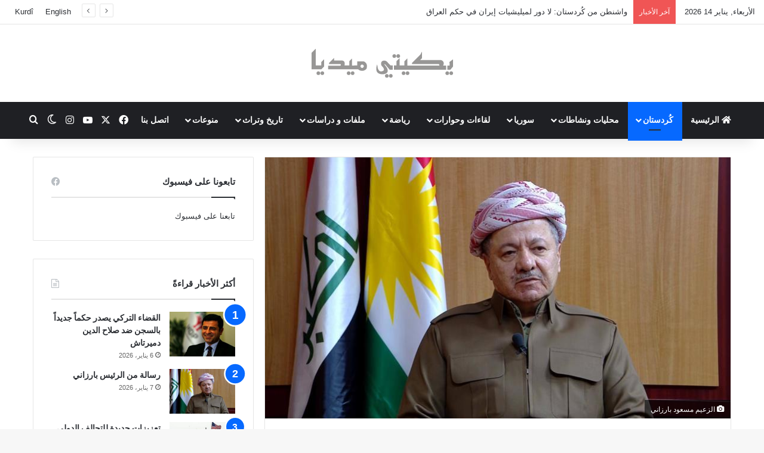

--- FILE ---
content_type: text/html; charset=UTF-8
request_url: https://ara.yekiti-media.org/%D9%85%D8%B3%D8%B9%D9%88%D8%AF-%D8%A8%D8%A7%D8%B1%D8%B2%D8%A7%D9%86%D9%8A-%D9%87%D9%88%D9%84%D9%8A%D8%B1-%D8%B3%D8%AA%D8%B5%D9%85%D8%AF-%D8%A3%D9%85%D8%A7%D9%85-%D9%87%D9%88%D9%84%D8%A7%D9%83%D9%88/
body_size: 25573
content:
<!DOCTYPE html>
<html dir="rtl" lang="ar" class="" data-skin="light">
<head>
	<meta charset="UTF-8" />
	<link rel="profile" href="https://gmpg.org/xfn/11" />
	
<meta http-equiv='x-dns-prefetch-control' content='on'>
<link rel='dns-prefetch' href='//cdnjs.cloudflare.com' />
<link rel='dns-prefetch' href='//ajax.googleapis.com' />
<link rel='dns-prefetch' href='//fonts.googleapis.com' />
<link rel='dns-prefetch' href='//fonts.gstatic.com' />
<link rel='dns-prefetch' href='//s.gravatar.com' />
<link rel='dns-prefetch' href='//www.google-analytics.com' />
<link rel='preload' as='script' href='https://ajax.googleapis.com/ajax/libs/webfont/1/webfont.js'>
<meta name='robots' content='index, follow, max-image-preview:large, max-snippet:-1, max-video-preview:-1' />

	<!-- This site is optimized with the Yoast SEO plugin v26.7 - https://yoast.com/wordpress/plugins/seo/ -->
	<title>مسعود بارزاني: هولير ستصمد أمام &quot;هولاكو&quot; الجديد كما صمدت في الماضي</title>
	<meta name="description" content="مسعود بارزاني: هولير ستصمد أمام &quot;هولاكو&quot; الجديد كما صمدت في الماضي &#183; يكيتي ميديا %" />
	<link rel="canonical" href="https://ara.yekiti-media.org/مسعود-بارزاني-هولير-ستصمد-أمام-هولاكو/" />
	<meta property="og:locale" content="ar_AR" />
	<meta property="og:type" content="article" />
	<meta property="og:title" content="مسعود بارزاني: هولير ستصمد أمام &quot;هولاكو&quot; الجديد كما صمدت في الماضي" />
	<meta property="og:description" content="مسعود بارزاني: هولير ستصمد أمام &quot;هولاكو&quot; الجديد كما صمدت في الماضي &#183; يكيتي ميديا %" />
	<meta property="og:url" content="https://ara.yekiti-media.org/مسعود-بارزاني-هولير-ستصمد-أمام-هولاكو/" />
	<meta property="og:site_name" content="يكيتي ميديا" />
	<meta property="article:publisher" content="https://www.facebook.com/Yekitimedia" />
	<meta property="article:published_time" content="2022-03-13T16:05:50+00:00" />
	<meta property="article:modified_time" content="2022-03-13T16:32:43+00:00" />
	<meta property="og:image" content="https://ara.yekiti-media.org/wp-content/uploads/2018/11/Masuod-Barzani-Y-media.jpg" />
	<meta property="og:image:width" content="781" />
	<meta property="og:image:height" content="439" />
	<meta property="og:image:type" content="image/jpeg" />
	<meta name="author" content="cano" />
	<meta name="twitter:card" content="summary_large_image" />
	<meta name="twitter:creator" content="@YekitiMed" />
	<meta name="twitter:site" content="@YekitiMed" />
	<meta name="twitter:label1" content="كُتب بواسطة" />
	<meta name="twitter:data1" content="cano" />
	<meta name="twitter:label2" content="وقت القراءة المُقدّر" />
	<meta name="twitter:data2" content="دقيقة واحدة" />
	<script type="application/ld+json" class="yoast-schema-graph">{"@context":"https://schema.org","@graph":[{"@type":"Article","@id":"https://ara.yekiti-media.org/%d9%85%d8%b3%d8%b9%d9%88%d8%af-%d8%a8%d8%a7%d8%b1%d8%b2%d8%a7%d9%86%d9%8a-%d9%87%d9%88%d9%84%d9%8a%d8%b1-%d8%b3%d8%aa%d8%b5%d9%85%d8%af-%d8%a3%d9%85%d8%a7%d9%85-%d9%87%d9%88%d9%84%d8%a7%d9%83%d9%88/#article","isPartOf":{"@id":"https://ara.yekiti-media.org/%d9%85%d8%b3%d8%b9%d9%88%d8%af-%d8%a8%d8%a7%d8%b1%d8%b2%d8%a7%d9%86%d9%8a-%d9%87%d9%88%d9%84%d9%8a%d8%b1-%d8%b3%d8%aa%d8%b5%d9%85%d8%af-%d8%a3%d9%85%d8%a7%d9%85-%d9%87%d9%88%d9%84%d8%a7%d9%83%d9%88/"},"author":{"name":"cano","@id":"https://ara.yekiti-media.org/#/schema/person/8bbcecee5ca0205069143de462367cbf"},"headline":"مسعود بارزاني: هولير ستصمد أمام &#8220;هولاكو&#8221; الجديد كما صمدت في الماضي","datePublished":"2022-03-13T16:05:50+00:00","dateModified":"2022-03-13T16:32:43+00:00","mainEntityOfPage":{"@id":"https://ara.yekiti-media.org/%d9%85%d8%b3%d8%b9%d9%88%d8%af-%d8%a8%d8%a7%d8%b1%d8%b2%d8%a7%d9%86%d9%8a-%d9%87%d9%88%d9%84%d9%8a%d8%b1-%d8%b3%d8%aa%d8%b5%d9%85%d8%af-%d8%a3%d9%85%d8%a7%d9%85-%d9%87%d9%88%d9%84%d8%a7%d9%83%d9%88/"},"wordCount":2,"publisher":{"@id":"https://ara.yekiti-media.org/#organization"},"image":{"@id":"https://ara.yekiti-media.org/%d9%85%d8%b3%d8%b9%d9%88%d8%af-%d8%a8%d8%a7%d8%b1%d8%b2%d8%a7%d9%86%d9%8a-%d9%87%d9%88%d9%84%d9%8a%d8%b1-%d8%b3%d8%aa%d8%b5%d9%85%d8%af-%d8%a3%d9%85%d8%a7%d9%85-%d9%87%d9%88%d9%84%d8%a7%d9%83%d9%88/#primaryimage"},"thumbnailUrl":"https://ara.yekiti-media.org/wp-content/uploads/2018/11/Masuod-Barzani-Y-media.jpg","articleSection":["أخبار - كُردستان"],"inLanguage":"ar"},{"@type":"WebPage","@id":"https://ara.yekiti-media.org/%d9%85%d8%b3%d8%b9%d9%88%d8%af-%d8%a8%d8%a7%d8%b1%d8%b2%d8%a7%d9%86%d9%8a-%d9%87%d9%88%d9%84%d9%8a%d8%b1-%d8%b3%d8%aa%d8%b5%d9%85%d8%af-%d8%a3%d9%85%d8%a7%d9%85-%d9%87%d9%88%d9%84%d8%a7%d9%83%d9%88/","url":"https://ara.yekiti-media.org/%d9%85%d8%b3%d8%b9%d9%88%d8%af-%d8%a8%d8%a7%d8%b1%d8%b2%d8%a7%d9%86%d9%8a-%d9%87%d9%88%d9%84%d9%8a%d8%b1-%d8%b3%d8%aa%d8%b5%d9%85%d8%af-%d8%a3%d9%85%d8%a7%d9%85-%d9%87%d9%88%d9%84%d8%a7%d9%83%d9%88/","name":"مسعود بارزاني: هولير ستصمد أمام \"هولاكو\" الجديد كما صمدت في الماضي","isPartOf":{"@id":"https://ara.yekiti-media.org/#website"},"primaryImageOfPage":{"@id":"https://ara.yekiti-media.org/%d9%85%d8%b3%d8%b9%d9%88%d8%af-%d8%a8%d8%a7%d8%b1%d8%b2%d8%a7%d9%86%d9%8a-%d9%87%d9%88%d9%84%d9%8a%d8%b1-%d8%b3%d8%aa%d8%b5%d9%85%d8%af-%d8%a3%d9%85%d8%a7%d9%85-%d9%87%d9%88%d9%84%d8%a7%d9%83%d9%88/#primaryimage"},"image":{"@id":"https://ara.yekiti-media.org/%d9%85%d8%b3%d8%b9%d9%88%d8%af-%d8%a8%d8%a7%d8%b1%d8%b2%d8%a7%d9%86%d9%8a-%d9%87%d9%88%d9%84%d9%8a%d8%b1-%d8%b3%d8%aa%d8%b5%d9%85%d8%af-%d8%a3%d9%85%d8%a7%d9%85-%d9%87%d9%88%d9%84%d8%a7%d9%83%d9%88/#primaryimage"},"thumbnailUrl":"https://ara.yekiti-media.org/wp-content/uploads/2018/11/Masuod-Barzani-Y-media.jpg","datePublished":"2022-03-13T16:05:50+00:00","dateModified":"2022-03-13T16:32:43+00:00","description":"مسعود بارزاني: هولير ستصمد أمام \"هولاكو\" الجديد كما صمدت في الماضي &#183; يكيتي ميديا %","breadcrumb":{"@id":"https://ara.yekiti-media.org/%d9%85%d8%b3%d8%b9%d9%88%d8%af-%d8%a8%d8%a7%d8%b1%d8%b2%d8%a7%d9%86%d9%8a-%d9%87%d9%88%d9%84%d9%8a%d8%b1-%d8%b3%d8%aa%d8%b5%d9%85%d8%af-%d8%a3%d9%85%d8%a7%d9%85-%d9%87%d9%88%d9%84%d8%a7%d9%83%d9%88/#breadcrumb"},"inLanguage":"ar","potentialAction":[{"@type":"ReadAction","target":["https://ara.yekiti-media.org/%d9%85%d8%b3%d8%b9%d9%88%d8%af-%d8%a8%d8%a7%d8%b1%d8%b2%d8%a7%d9%86%d9%8a-%d9%87%d9%88%d9%84%d9%8a%d8%b1-%d8%b3%d8%aa%d8%b5%d9%85%d8%af-%d8%a3%d9%85%d8%a7%d9%85-%d9%87%d9%88%d9%84%d8%a7%d9%83%d9%88/"]}]},{"@type":"ImageObject","inLanguage":"ar","@id":"https://ara.yekiti-media.org/%d9%85%d8%b3%d8%b9%d9%88%d8%af-%d8%a8%d8%a7%d8%b1%d8%b2%d8%a7%d9%86%d9%8a-%d9%87%d9%88%d9%84%d9%8a%d8%b1-%d8%b3%d8%aa%d8%b5%d9%85%d8%af-%d8%a3%d9%85%d8%a7%d9%85-%d9%87%d9%88%d9%84%d8%a7%d9%83%d9%88/#primaryimage","url":"https://ara.yekiti-media.org/wp-content/uploads/2018/11/Masuod-Barzani-Y-media.jpg","contentUrl":"https://ara.yekiti-media.org/wp-content/uploads/2018/11/Masuod-Barzani-Y-media.jpg","width":781,"height":439,"caption":"الزعيم مسعود بارزاني"},{"@type":"BreadcrumbList","@id":"https://ara.yekiti-media.org/%d9%85%d8%b3%d8%b9%d9%88%d8%af-%d8%a8%d8%a7%d8%b1%d8%b2%d8%a7%d9%86%d9%8a-%d9%87%d9%88%d9%84%d9%8a%d8%b1-%d8%b3%d8%aa%d8%b5%d9%85%d8%af-%d8%a3%d9%85%d8%a7%d9%85-%d9%87%d9%88%d9%84%d8%a7%d9%83%d9%88/#breadcrumb","itemListElement":[{"@type":"ListItem","position":1,"name":"الرئيسية","item":"https://ara.yekiti-media.org/"},{"@type":"ListItem","position":2,"name":"مسعود بارزاني: هولير ستصمد أمام &#8220;هولاكو&#8221; الجديد كما صمدت في الماضي"}]},{"@type":"WebSite","@id":"https://ara.yekiti-media.org/#website","url":"https://ara.yekiti-media.org/","name":"يكيتي ميديا","description":"Yekîtî Media","publisher":{"@id":"https://ara.yekiti-media.org/#organization"},"potentialAction":[{"@type":"SearchAction","target":{"@type":"EntryPoint","urlTemplate":"https://ara.yekiti-media.org/?s={search_term_string}"},"query-input":{"@type":"PropertyValueSpecification","valueRequired":true,"valueName":"search_term_string"}}],"inLanguage":"ar"},{"@type":"Organization","@id":"https://ara.yekiti-media.org/#organization","name":"Yekîtî Media يكيتي ميديا","url":"https://ara.yekiti-media.org/","logo":{"@type":"ImageObject","inLanguage":"ar","@id":"https://ara.yekiti-media.org/#/schema/logo/image/","url":"https://ara.yekiti-media.org/wp-content/uploads/2021/05/Logo_Y.M_AR.png","contentUrl":"https://ara.yekiti-media.org/wp-content/uploads/2021/05/Logo_Y.M_AR.png","width":300,"height":50,"caption":"Yekîtî Media يكيتي ميديا"},"image":{"@id":"https://ara.yekiti-media.org/#/schema/logo/image/"},"sameAs":["https://www.facebook.com/Yekitimedia","https://x.com/YekitiMed","https://www.instagram.com/yekiti_media/","https://www.youtube.com/channel/UCZ41C_-eGJzJ8iimaeNaJpQ"]},{"@type":"Person","@id":"https://ara.yekiti-media.org/#/schema/person/8bbcecee5ca0205069143de462367cbf","name":"cano","image":{"@type":"ImageObject","inLanguage":"ar","@id":"https://ara.yekiti-media.org/#/schema/person/image/","url":"https://secure.gravatar.com/avatar/bcf332b42e9b37b6b8d7205da5ce63ff7e7c912f2381ccf6605b8ec5ec20b58d?s=96&d=mm&r=g","contentUrl":"https://secure.gravatar.com/avatar/bcf332b42e9b37b6b8d7205da5ce63ff7e7c912f2381ccf6605b8ec5ec20b58d?s=96&d=mm&r=g","caption":"cano"}}]}</script>
	<!-- / Yoast SEO plugin. -->


<link rel='dns-prefetch' href='//www.googletagmanager.com' />
<link rel="alternate" type="application/rss+xml" title="يكيتي ميديا &laquo; الخلاصة" href="https://ara.yekiti-media.org/feed/" />
		<script type="text/javascript">
			try {
				if( 'undefined' != typeof localStorage ){
					var tieSkin = localStorage.getItem('tie-skin');
				}

				
				var html = document.getElementsByTagName('html')[0].classList,
						htmlSkin = 'light';

				if( html.contains('dark-skin') ){
					htmlSkin = 'dark';
				}

				if( tieSkin != null && tieSkin != htmlSkin ){
					html.add('tie-skin-inverted');
					var tieSkinInverted = true;
				}

				if( tieSkin == 'dark' ){
					html.add('dark-skin');
				}
				else if( tieSkin == 'light' ){
					html.remove( 'dark-skin' );
				}
				
			} catch(e) { console.log( e ) }

		</script>
		
		<style type="text/css">
			:root{				
			--tie-preset-gradient-1: linear-gradient(135deg, rgba(6, 147, 227, 1) 0%, rgb(155, 81, 224) 100%);
			--tie-preset-gradient-2: linear-gradient(135deg, rgb(122, 220, 180) 0%, rgb(0, 208, 130) 100%);
			--tie-preset-gradient-3: linear-gradient(135deg, rgba(252, 185, 0, 1) 0%, rgba(255, 105, 0, 1) 100%);
			--tie-preset-gradient-4: linear-gradient(135deg, rgba(255, 105, 0, 1) 0%, rgb(207, 46, 46) 100%);
			--tie-preset-gradient-5: linear-gradient(135deg, rgb(238, 238, 238) 0%, rgb(169, 184, 195) 100%);
			--tie-preset-gradient-6: linear-gradient(135deg, rgb(74, 234, 220) 0%, rgb(151, 120, 209) 20%, rgb(207, 42, 186) 40%, rgb(238, 44, 130) 60%, rgb(251, 105, 98) 80%, rgb(254, 248, 76) 100%);
			--tie-preset-gradient-7: linear-gradient(135deg, rgb(255, 206, 236) 0%, rgb(152, 150, 240) 100%);
			--tie-preset-gradient-8: linear-gradient(135deg, rgb(254, 205, 165) 0%, rgb(254, 45, 45) 50%, rgb(107, 0, 62) 100%);
			--tie-preset-gradient-9: linear-gradient(135deg, rgb(255, 203, 112) 0%, rgb(199, 81, 192) 50%, rgb(65, 88, 208) 100%);
			--tie-preset-gradient-10: linear-gradient(135deg, rgb(255, 245, 203) 0%, rgb(182, 227, 212) 50%, rgb(51, 167, 181) 100%);
			--tie-preset-gradient-11: linear-gradient(135deg, rgb(202, 248, 128) 0%, rgb(113, 206, 126) 100%);
			--tie-preset-gradient-12: linear-gradient(135deg, rgb(2, 3, 129) 0%, rgb(40, 116, 252) 100%);
			--tie-preset-gradient-13: linear-gradient(135deg, #4D34FA, #ad34fa);
			--tie-preset-gradient-14: linear-gradient(135deg, #0057FF, #31B5FF);
			--tie-preset-gradient-15: linear-gradient(135deg, #FF007A, #FF81BD);
			--tie-preset-gradient-16: linear-gradient(135deg, #14111E, #4B4462);
			--tie-preset-gradient-17: linear-gradient(135deg, #F32758, #FFC581);

			
					--main-nav-background: #1f2024;
					--main-nav-secondry-background: rgba(0,0,0,0.2);
					--main-nav-primary-color: #0088ff;
					--main-nav-contrast-primary-color: #FFFFFF;
					--main-nav-text-color: #FFFFFF;
					--main-nav-secondry-text-color: rgba(225,255,255,0.5);
					--main-nav-main-border-color: rgba(255,255,255,0.07);
					--main-nav-secondry-border-color: rgba(255,255,255,0.04);
				
			}
		</style>
	<link rel="alternate" title="oEmbed (JSON)" type="application/json+oembed" href="https://ara.yekiti-media.org/wp-json/oembed/1.0/embed?url=https%3A%2F%2Fara.yekiti-media.org%2F%25d9%2585%25d8%25b3%25d8%25b9%25d9%2588%25d8%25af-%25d8%25a8%25d8%25a7%25d8%25b1%25d8%25b2%25d8%25a7%25d9%2586%25d9%258a-%25d9%2587%25d9%2588%25d9%2584%25d9%258a%25d8%25b1-%25d8%25b3%25d8%25aa%25d8%25b5%25d9%2585%25d8%25af-%25d8%25a3%25d9%2585%25d8%25a7%25d9%2585-%25d9%2587%25d9%2588%25d9%2584%25d8%25a7%25d9%2583%25d9%2588%2F" />
<link rel="alternate" title="oEmbed (XML)" type="text/xml+oembed" href="https://ara.yekiti-media.org/wp-json/oembed/1.0/embed?url=https%3A%2F%2Fara.yekiti-media.org%2F%25d9%2585%25d8%25b3%25d8%25b9%25d9%2588%25d8%25af-%25d8%25a8%25d8%25a7%25d8%25b1%25d8%25b2%25d8%25a7%25d9%2586%25d9%258a-%25d9%2587%25d9%2588%25d9%2584%25d9%258a%25d8%25b1-%25d8%25b3%25d8%25aa%25d8%25b5%25d9%2585%25d8%25af-%25d8%25a3%25d9%2585%25d8%25a7%25d9%2585-%25d9%2587%25d9%2588%25d9%2584%25d8%25a7%25d9%2583%25d9%2588%2F&#038;format=xml" />
<meta name="viewport" content="width=device-width, initial-scale=1.0" /><style id='wp-img-auto-sizes-contain-inline-css' type='text/css'>
img:is([sizes=auto i],[sizes^="auto," i]){contain-intrinsic-size:3000px 1500px}
/*# sourceURL=wp-img-auto-sizes-contain-inline-css */
</style>
<style id='wp-emoji-styles-inline-css' type='text/css'>

	img.wp-smiley, img.emoji {
		display: inline !important;
		border: none !important;
		box-shadow: none !important;
		height: 1em !important;
		width: 1em !important;
		margin: 0 0.07em !important;
		vertical-align: -0.1em !important;
		background: none !important;
		padding: 0 !important;
	}
/*# sourceURL=wp-emoji-styles-inline-css */
</style>
<link rel='stylesheet' id='contact-form-7-css' href='https://ara.yekiti-media.org/wp-content/plugins/contact-form-7/includes/css/styles.css?ver=6.1.4' type='text/css' media='all' />
<link rel='stylesheet' id='contact-form-7-rtl-css' href='https://ara.yekiti-media.org/wp-content/plugins/contact-form-7/includes/css/styles-rtl.css?ver=6.1.4' type='text/css' media='all' />
<link rel='stylesheet' id='tie-css-base-css' href='https://ara.yekiti-media.org/wp-content/themes/jannah/assets/css/base.min.css?ver=7.6.4' type='text/css' media='all' />
<link rel='stylesheet' id='tie-css-styles-css' href='https://ara.yekiti-media.org/wp-content/themes/jannah/assets/css/style.min.css?ver=7.6.4' type='text/css' media='all' />
<link rel='stylesheet' id='tie-css-widgets-css' href='https://ara.yekiti-media.org/wp-content/themes/jannah/assets/css/widgets.min.css?ver=7.6.4' type='text/css' media='all' />
<link rel='stylesheet' id='tie-css-helpers-css' href='https://ara.yekiti-media.org/wp-content/themes/jannah/assets/css/helpers.min.css?ver=7.6.4' type='text/css' media='all' />
<link rel='stylesheet' id='tie-fontawesome5-css' href='https://ara.yekiti-media.org/wp-content/themes/jannah/assets/css/fontawesome.css?ver=7.6.4' type='text/css' media='all' />
<link rel='stylesheet' id='tie-css-shortcodes-css' href='https://ara.yekiti-media.org/wp-content/themes/jannah/assets/css/plugins/shortcodes.min.css?ver=7.6.4' type='text/css' media='all' />
<link rel='stylesheet' id='tie-css-single-css' href='https://ara.yekiti-media.org/wp-content/themes/jannah/assets/css/single.min.css?ver=7.6.4' type='text/css' media='all' />
<link rel='stylesheet' id='tie-css-print-css' href='https://ara.yekiti-media.org/wp-content/themes/jannah/assets/css/print.css?ver=7.6.4' type='text/css' media='print' />
<link rel='stylesheet' id='tie-theme-rtl-css-css' href='https://ara.yekiti-media.org/wp-content/themes/jannah/rtl.css?ver=6.9' type='text/css' media='all' />
<link rel='stylesheet' id='tie-theme-child-css-css' href='https://ara.yekiti-media.org/wp-content/themes/jannah-child/style.css?ver=6.9' type='text/css' media='all' />
<style id='tie-theme-child-css-inline-css' type='text/css'>
.wf-active .logo-text,.wf-active h1,.wf-active h2,.wf-active h3,.wf-active h4,.wf-active h5,.wf-active h6,.wf-active .the-subtitle{font-family: 'Poppins';}html #main-nav .main-menu > ul > li > a{text-transform: uppercase;}html #header-notification-bar{background: var( --tie-preset-gradient-13 );}html #header-notification-bar{--tie-buttons-color: #FFFFFF;--tie-buttons-border-color: #FFFFFF;--tie-buttons-hover-color: #e1e1e1;--tie-buttons-hover-text: #000000;}html #header-notification-bar{--tie-buttons-text: #000000;}html .tie-cat-59,html .tie-cat-item-59 > span{background-color:#e67e22 !important;color:#FFFFFF !important;}html .tie-cat-59:after{border-top-color:#e67e22 !important;}html .tie-cat-59:hover{background-color:#c86004 !important;}html .tie-cat-59:hover:after{border-top-color:#c86004 !important;}html .tie-cat-65,html .tie-cat-item-65 > span{background-color:#2ecc71 !important;color:#FFFFFF !important;}html .tie-cat-65:after{border-top-color:#2ecc71 !important;}html .tie-cat-65:hover{background-color:#10ae53 !important;}html .tie-cat-65:hover:after{border-top-color:#10ae53 !important;}html .tie-cat-71,html .tie-cat-item-71 > span{background-color:#9b59b6 !important;color:#FFFFFF !important;}html .tie-cat-71:after{border-top-color:#9b59b6 !important;}html .tie-cat-71:hover{background-color:#7d3b98 !important;}html .tie-cat-71:hover:after{border-top-color:#7d3b98 !important;}html .tie-cat-74,html .tie-cat-item-74 > span{background-color:#34495e !important;color:#FFFFFF !important;}html .tie-cat-74:after{border-top-color:#34495e !important;}html .tie-cat-74:hover{background-color:#162b40 !important;}html .tie-cat-74:hover:after{border-top-color:#162b40 !important;}html .tie-cat-75,html .tie-cat-item-75 > span{background-color:#795548 !important;color:#FFFFFF !important;}html .tie-cat-75:after{border-top-color:#795548 !important;}html .tie-cat-75:hover{background-color:#5b372a !important;}html .tie-cat-75:hover:after{border-top-color:#5b372a !important;}html .tie-cat-76,html .tie-cat-item-76 > span{background-color:#4CAF50 !important;color:#FFFFFF !important;}html .tie-cat-76:after{border-top-color:#4CAF50 !important;}html .tie-cat-76:hover{background-color:#2e9132 !important;}html .tie-cat-76:hover:after{border-top-color:#2e9132 !important;}
/*# sourceURL=tie-theme-child-css-inline-css */
</style>
<script type="text/javascript" src="https://ara.yekiti-media.org/wp-includes/js/jquery/jquery.min.js?ver=3.7.1" id="jquery-core-js"></script>
<script type="text/javascript" src="https://ara.yekiti-media.org/wp-includes/js/jquery/jquery-migrate.min.js?ver=3.4.1" id="jquery-migrate-js"></script>

<!-- Google tag (gtag.js) snippet added by Site Kit -->
<!-- Google Analytics snippet added by Site Kit -->
<script type="text/javascript" src="https://www.googletagmanager.com/gtag/js?id=GT-P85K9DM" id="google_gtagjs-js" async></script>
<script type="text/javascript" id="google_gtagjs-js-after">
/* <![CDATA[ */
window.dataLayer = window.dataLayer || [];function gtag(){dataLayer.push(arguments);}
gtag("set","linker",{"domains":["ara.yekiti-media.org"]});
gtag("js", new Date());
gtag("set", "developer_id.dZTNiMT", true);
gtag("config", "GT-P85K9DM");
//# sourceURL=google_gtagjs-js-after
/* ]]> */
</script>
<link rel="https://api.w.org/" href="https://ara.yekiti-media.org/wp-json/" /><link rel="alternate" title="JSON" type="application/json" href="https://ara.yekiti-media.org/wp-json/wp/v2/posts/122068" /><link rel="EditURI" type="application/rsd+xml" title="RSD" href="https://ara.yekiti-media.org/xmlrpc.php?rsd" />
<meta name="generator" content="WordPress 6.9" />
<link rel='shortlink' href='https://ara.yekiti-media.org/?p=122068' />
<meta name="generator" content="Site Kit by Google 1.170.0" /><meta http-equiv="X-UA-Compatible" content="IE=edge"><meta property="fb:pages" content="182513185154282" />

<script>
  window.fbAsyncInit = function() {
    FB.init({
      appId      : '{1210721995680092}',
      cookie     : true,
      xfbml      : true,
      version    : '{v3.1}'
    });
      
    FB.AppEvents.logPageView();   
      
  };

  (function(d, s, id){
     var js, fjs = d.getElementsByTagName(s)[0];
     if (d.getElementById(id)) {return;}
     js = d.createElement(s); js.id = id;
     js.src = "https://connect.facebook.net/en_US/sdk.js";
     fjs.parentNode.insertBefore(js, fjs);
   }(document, 'script', 'facebook-jssdk'));
</script>

<!-- Google Tag Manager -->
<script>(function(w,d,s,l,i){w[l]=w[l]||[];w[l].push({'gtm.start':
new Date().getTime(),event:'gtm.js'});var f=d.getElementsByTagName(s)[0],
j=d.createElement(s),dl=l!='dataLayer'?'&l='+l:'';j.async=true;j.src=
'https://www.googletagmanager.com/gtm.js?id='+i+dl;f.parentNode.insertBefore(j,f);
})(window,document,'script','dataLayer','GTM-WXVKNDS');</script>
<!-- End Google Tag Manager -->

<!-- Google AdSense meta tags added by Site Kit -->
<meta name="google-adsense-platform-account" content="ca-host-pub-2644536267352236">
<meta name="google-adsense-platform-domain" content="sitekit.withgoogle.com">
<!-- End Google AdSense meta tags added by Site Kit -->

<!-- Google Tag Manager snippet added by Site Kit -->
<script type="text/javascript">
/* <![CDATA[ */

			( function( w, d, s, l, i ) {
				w[l] = w[l] || [];
				w[l].push( {'gtm.start': new Date().getTime(), event: 'gtm.js'} );
				var f = d.getElementsByTagName( s )[0],
					j = d.createElement( s ), dl = l != 'dataLayer' ? '&l=' + l : '';
				j.async = true;
				j.src = 'https://www.googletagmanager.com/gtm.js?id=' + i + dl;
				f.parentNode.insertBefore( j, f );
			} )( window, document, 'script', 'dataLayer', 'GTM-WXVKNDS' );
			
/* ]]> */
</script>

<!-- End Google Tag Manager snippet added by Site Kit -->
<link rel="icon" href="https://ara.yekiti-media.org/wp-content/uploads/2021/05/global-logo-1.png" sizes="32x32" />
<link rel="icon" href="https://ara.yekiti-media.org/wp-content/uploads/2021/05/global-logo-1.png" sizes="192x192" />
<link rel="apple-touch-icon" href="https://ara.yekiti-media.org/wp-content/uploads/2021/05/global-logo-1.png" />
<meta name="msapplication-TileImage" content="https://ara.yekiti-media.org/wp-content/uploads/2021/05/global-logo-1.png" />
<style id='global-styles-inline-css' type='text/css'>
:root{--wp--preset--aspect-ratio--square: 1;--wp--preset--aspect-ratio--4-3: 4/3;--wp--preset--aspect-ratio--3-4: 3/4;--wp--preset--aspect-ratio--3-2: 3/2;--wp--preset--aspect-ratio--2-3: 2/3;--wp--preset--aspect-ratio--16-9: 16/9;--wp--preset--aspect-ratio--9-16: 9/16;--wp--preset--color--black: #000000;--wp--preset--color--cyan-bluish-gray: #abb8c3;--wp--preset--color--white: #ffffff;--wp--preset--color--pale-pink: #f78da7;--wp--preset--color--vivid-red: #cf2e2e;--wp--preset--color--luminous-vivid-orange: #ff6900;--wp--preset--color--luminous-vivid-amber: #fcb900;--wp--preset--color--light-green-cyan: #7bdcb5;--wp--preset--color--vivid-green-cyan: #00d084;--wp--preset--color--pale-cyan-blue: #8ed1fc;--wp--preset--color--vivid-cyan-blue: #0693e3;--wp--preset--color--vivid-purple: #9b51e0;--wp--preset--color--global-color: #0088ff;--wp--preset--gradient--vivid-cyan-blue-to-vivid-purple: linear-gradient(135deg,rgb(6,147,227) 0%,rgb(155,81,224) 100%);--wp--preset--gradient--light-green-cyan-to-vivid-green-cyan: linear-gradient(135deg,rgb(122,220,180) 0%,rgb(0,208,130) 100%);--wp--preset--gradient--luminous-vivid-amber-to-luminous-vivid-orange: linear-gradient(135deg,rgb(252,185,0) 0%,rgb(255,105,0) 100%);--wp--preset--gradient--luminous-vivid-orange-to-vivid-red: linear-gradient(135deg,rgb(255,105,0) 0%,rgb(207,46,46) 100%);--wp--preset--gradient--very-light-gray-to-cyan-bluish-gray: linear-gradient(135deg,rgb(238,238,238) 0%,rgb(169,184,195) 100%);--wp--preset--gradient--cool-to-warm-spectrum: linear-gradient(135deg,rgb(74,234,220) 0%,rgb(151,120,209) 20%,rgb(207,42,186) 40%,rgb(238,44,130) 60%,rgb(251,105,98) 80%,rgb(254,248,76) 100%);--wp--preset--gradient--blush-light-purple: linear-gradient(135deg,rgb(255,206,236) 0%,rgb(152,150,240) 100%);--wp--preset--gradient--blush-bordeaux: linear-gradient(135deg,rgb(254,205,165) 0%,rgb(254,45,45) 50%,rgb(107,0,62) 100%);--wp--preset--gradient--luminous-dusk: linear-gradient(135deg,rgb(255,203,112) 0%,rgb(199,81,192) 50%,rgb(65,88,208) 100%);--wp--preset--gradient--pale-ocean: linear-gradient(135deg,rgb(255,245,203) 0%,rgb(182,227,212) 50%,rgb(51,167,181) 100%);--wp--preset--gradient--electric-grass: linear-gradient(135deg,rgb(202,248,128) 0%,rgb(113,206,126) 100%);--wp--preset--gradient--midnight: linear-gradient(135deg,rgb(2,3,129) 0%,rgb(40,116,252) 100%);--wp--preset--font-size--small: 13px;--wp--preset--font-size--medium: 20px;--wp--preset--font-size--large: 36px;--wp--preset--font-size--x-large: 42px;--wp--preset--spacing--20: 0.44rem;--wp--preset--spacing--30: 0.67rem;--wp--preset--spacing--40: 1rem;--wp--preset--spacing--50: 1.5rem;--wp--preset--spacing--60: 2.25rem;--wp--preset--spacing--70: 3.38rem;--wp--preset--spacing--80: 5.06rem;--wp--preset--shadow--natural: 6px 6px 9px rgba(0, 0, 0, 0.2);--wp--preset--shadow--deep: 12px 12px 50px rgba(0, 0, 0, 0.4);--wp--preset--shadow--sharp: 6px 6px 0px rgba(0, 0, 0, 0.2);--wp--preset--shadow--outlined: 6px 6px 0px -3px rgb(255, 255, 255), 6px 6px rgb(0, 0, 0);--wp--preset--shadow--crisp: 6px 6px 0px rgb(0, 0, 0);}:where(.is-layout-flex){gap: 0.5em;}:where(.is-layout-grid){gap: 0.5em;}body .is-layout-flex{display: flex;}.is-layout-flex{flex-wrap: wrap;align-items: center;}.is-layout-flex > :is(*, div){margin: 0;}body .is-layout-grid{display: grid;}.is-layout-grid > :is(*, div){margin: 0;}:where(.wp-block-columns.is-layout-flex){gap: 2em;}:where(.wp-block-columns.is-layout-grid){gap: 2em;}:where(.wp-block-post-template.is-layout-flex){gap: 1.25em;}:where(.wp-block-post-template.is-layout-grid){gap: 1.25em;}.has-black-color{color: var(--wp--preset--color--black) !important;}.has-cyan-bluish-gray-color{color: var(--wp--preset--color--cyan-bluish-gray) !important;}.has-white-color{color: var(--wp--preset--color--white) !important;}.has-pale-pink-color{color: var(--wp--preset--color--pale-pink) !important;}.has-vivid-red-color{color: var(--wp--preset--color--vivid-red) !important;}.has-luminous-vivid-orange-color{color: var(--wp--preset--color--luminous-vivid-orange) !important;}.has-luminous-vivid-amber-color{color: var(--wp--preset--color--luminous-vivid-amber) !important;}.has-light-green-cyan-color{color: var(--wp--preset--color--light-green-cyan) !important;}.has-vivid-green-cyan-color{color: var(--wp--preset--color--vivid-green-cyan) !important;}.has-pale-cyan-blue-color{color: var(--wp--preset--color--pale-cyan-blue) !important;}.has-vivid-cyan-blue-color{color: var(--wp--preset--color--vivid-cyan-blue) !important;}.has-vivid-purple-color{color: var(--wp--preset--color--vivid-purple) !important;}.has-black-background-color{background-color: var(--wp--preset--color--black) !important;}.has-cyan-bluish-gray-background-color{background-color: var(--wp--preset--color--cyan-bluish-gray) !important;}.has-white-background-color{background-color: var(--wp--preset--color--white) !important;}.has-pale-pink-background-color{background-color: var(--wp--preset--color--pale-pink) !important;}.has-vivid-red-background-color{background-color: var(--wp--preset--color--vivid-red) !important;}.has-luminous-vivid-orange-background-color{background-color: var(--wp--preset--color--luminous-vivid-orange) !important;}.has-luminous-vivid-amber-background-color{background-color: var(--wp--preset--color--luminous-vivid-amber) !important;}.has-light-green-cyan-background-color{background-color: var(--wp--preset--color--light-green-cyan) !important;}.has-vivid-green-cyan-background-color{background-color: var(--wp--preset--color--vivid-green-cyan) !important;}.has-pale-cyan-blue-background-color{background-color: var(--wp--preset--color--pale-cyan-blue) !important;}.has-vivid-cyan-blue-background-color{background-color: var(--wp--preset--color--vivid-cyan-blue) !important;}.has-vivid-purple-background-color{background-color: var(--wp--preset--color--vivid-purple) !important;}.has-black-border-color{border-color: var(--wp--preset--color--black) !important;}.has-cyan-bluish-gray-border-color{border-color: var(--wp--preset--color--cyan-bluish-gray) !important;}.has-white-border-color{border-color: var(--wp--preset--color--white) !important;}.has-pale-pink-border-color{border-color: var(--wp--preset--color--pale-pink) !important;}.has-vivid-red-border-color{border-color: var(--wp--preset--color--vivid-red) !important;}.has-luminous-vivid-orange-border-color{border-color: var(--wp--preset--color--luminous-vivid-orange) !important;}.has-luminous-vivid-amber-border-color{border-color: var(--wp--preset--color--luminous-vivid-amber) !important;}.has-light-green-cyan-border-color{border-color: var(--wp--preset--color--light-green-cyan) !important;}.has-vivid-green-cyan-border-color{border-color: var(--wp--preset--color--vivid-green-cyan) !important;}.has-pale-cyan-blue-border-color{border-color: var(--wp--preset--color--pale-cyan-blue) !important;}.has-vivid-cyan-blue-border-color{border-color: var(--wp--preset--color--vivid-cyan-blue) !important;}.has-vivid-purple-border-color{border-color: var(--wp--preset--color--vivid-purple) !important;}.has-vivid-cyan-blue-to-vivid-purple-gradient-background{background: var(--wp--preset--gradient--vivid-cyan-blue-to-vivid-purple) !important;}.has-light-green-cyan-to-vivid-green-cyan-gradient-background{background: var(--wp--preset--gradient--light-green-cyan-to-vivid-green-cyan) !important;}.has-luminous-vivid-amber-to-luminous-vivid-orange-gradient-background{background: var(--wp--preset--gradient--luminous-vivid-amber-to-luminous-vivid-orange) !important;}.has-luminous-vivid-orange-to-vivid-red-gradient-background{background: var(--wp--preset--gradient--luminous-vivid-orange-to-vivid-red) !important;}.has-very-light-gray-to-cyan-bluish-gray-gradient-background{background: var(--wp--preset--gradient--very-light-gray-to-cyan-bluish-gray) !important;}.has-cool-to-warm-spectrum-gradient-background{background: var(--wp--preset--gradient--cool-to-warm-spectrum) !important;}.has-blush-light-purple-gradient-background{background: var(--wp--preset--gradient--blush-light-purple) !important;}.has-blush-bordeaux-gradient-background{background: var(--wp--preset--gradient--blush-bordeaux) !important;}.has-luminous-dusk-gradient-background{background: var(--wp--preset--gradient--luminous-dusk) !important;}.has-pale-ocean-gradient-background{background: var(--wp--preset--gradient--pale-ocean) !important;}.has-electric-grass-gradient-background{background: var(--wp--preset--gradient--electric-grass) !important;}.has-midnight-gradient-background{background: var(--wp--preset--gradient--midnight) !important;}.has-small-font-size{font-size: var(--wp--preset--font-size--small) !important;}.has-medium-font-size{font-size: var(--wp--preset--font-size--medium) !important;}.has-large-font-size{font-size: var(--wp--preset--font-size--large) !important;}.has-x-large-font-size{font-size: var(--wp--preset--font-size--x-large) !important;}
/*# sourceURL=global-styles-inline-css */
</style>
</head>

<body id="tie-body" class="rtl wp-singular post-template-default single single-post postid-122068 single-format-standard wp-theme-jannah wp-child-theme-jannah-child tie-no-js wrapper-has-shadow block-head-1 magazine1 is-thumb-overlay-disabled is-desktop is-header-layout-2 sidebar-left has-sidebar post-layout-2 narrow-title-narrow-media is-standard-format has-mobile-share hide_share_post_top hide_share_post_bottom">

		<!-- Google Tag Manager (noscript) snippet added by Site Kit -->
		<noscript>
			<iframe src="https://www.googletagmanager.com/ns.html?id=GTM-WXVKNDS" height="0" width="0" style="display:none;visibility:hidden"></iframe>
		</noscript>
		<!-- End Google Tag Manager (noscript) snippet added by Site Kit -->
		<!-- Google Tag Manager (noscript) -->
<noscript><iframe src="https://www.googletagmanager.com/ns.html?id=GTM-WXVKNDS"
height="0" width="0" style="display:none;visibility:hidden"></iframe></noscript>
<!-- End Google Tag Manager (noscript) -->
<script>
  window.fbAsyncInit = function() {
    FB.init({
      appId      : '{1210721995680092}',
      cookie     : true,
      xfbml      : true,
      version    : '{v3.1}'
    });
      
    FB.AppEvents.logPageView();   
      
  };

  (function(d, s, id){
     var js, fjs = d.getElementsByTagName(s)[0];
     if (d.getElementById(id)) {return;}
     js = d.createElement(s); js.id = id;
     js.src = "https://connect.facebook.net/en_US/sdk.js";
     fjs.parentNode.insertBefore(js, fjs);
   }(document, 'script', 'facebook-jssdk'));
</script>
<meta property="fb:pages" content="182513185154282" />


<div class="background-overlay">

	<div id="tie-container" class="site tie-container">

		
		<div id="tie-wrapper">
			
<header id="theme-header" class="theme-header header-layout-2 main-nav-dark main-nav-default-dark main-nav-below no-stream-item top-nav-active top-nav-light top-nav-default-light top-nav-above has-shadow is-stretch-header has-normal-width-logo mobile-header-centered">
	
<nav id="top-nav"  class="has-date-breaking-menu top-nav header-nav has-breaking-news" aria-label="الشريط العلوي">
	<div class="container">
		<div class="topbar-wrapper">

			
					<div class="topbar-today-date">
						الأربعاء, يناير 14 2026					</div>
					
			<div class="tie-alignleft">
				
<div class="breaking controls-is-active">

	<span class="breaking-title">
		<span class="tie-icon-bolt breaking-icon" aria-hidden="true"></span>
		<span class="breaking-title-text">آخر الأخبار</span>
	</span>

	<ul id="breaking-news-in-header" class="breaking-news" data-type="reveal" data-arrows="true">

		
							<li class="news-item">
								<a href="https://ara.yekiti-media.org/%d9%88%d8%a7%d8%b4%d9%86%d8%b7%d9%86-%d9%85%d9%86-%d9%83%d9%8f%d8%b1%d8%af%d8%b3%d8%aa%d8%a7%d9%86-%d9%84%d8%a7-%d8%af%d9%88%d8%b1-%d9%84%d9%85%d9%8a%d9%84%d9%8a%d8%b4%d9%8a%d8%a7%d8%aa-%d8%a5%d9%8a/">واشنطن من كُردستان: لا دور لميليشيات إيران في حكم العراق</a>
							</li>

							
							<li class="news-item">
								<a href="https://ara.yekiti-media.org/%d8%a3%d9%84%d9%85%d8%a7%d9%86%d9%8a%d8%a7-%d8%aa%d8%ad%d8%b0%d9%91%d8%b1-%d9%85%d9%88%d8%a7%d8%b7%d9%86%d9%8a%d9%87%d8%a7-%d9%85%d9%86-%d8%a7%d9%84%d8%b3%d9%81%d8%b1-%d8%a5%d9%84%d9%89-%d8%b3%d9%88/">ألمانيا تحذّر مواطنيها من السفر إلى سوريا</a>
							</li>

							
							<li class="news-item">
								<a href="https://ara.yekiti-media.org/%d9%81%d9%86%d9%84%d9%86%d8%af%d8%a7-%d8%aa%d8%b3%d8%aa%d8%af%d8%b9%d9%8a-%d8%a7%d9%84%d8%b3%d9%81%d9%8a%d8%b1-%d8%a7%d9%84%d8%a5%d9%8a%d8%b1%d8%a7%d9%86%d9%8a-%d9%88%d8%aa%d9%84%d9%88%d9%91%d8%ad/">فنلندا تستدعي السفير الإيراني وتلوّح بإجراءات أوروبيّة</a>
							</li>

							
							<li class="news-item">
								<a href="https://ara.yekiti-media.org/%d9%88%d8%a7%d8%b4%d9%86%d8%b7%d9%86-%d8%aa%d9%84%d9%88%d9%91%d8%ad-%d8%a8%d8%b6%d8%b1%d9%8a%d8%a8%d8%a9-%d8%b9%d9%82%d8%a7%d8%a8%d9%8a%d9%91%d8%a9-%d8%b9%d9%84%d9%89-%d8%b4%d8%b1%d9%83%d8%a7%d8%a1/">واشنطن تلوّح بضريبة عقابيّة على شركاء إيران التجاريين</a>
							</li>

							
							<li class="news-item">
								<a href="https://ara.yekiti-media.org/%d8%a3%d9%85%d8%b7%d8%a7%d8%b1-%d9%85%d8%a8%d8%b4%d9%91%d8%b1%d8%a9-%d8%aa%d9%86%d8%b9%d8%b4-%d8%a2%d9%85%d8%a7%d9%84-%d9%85%d8%b2%d8%a7%d8%b1%d8%b9%d9%8a-%d8%a7%d9%84%d8%ad%d8%b3%d9%83%d8%a9-%d8%a8/">أمطار مبشّرة تنعش آمال مزارعي الحسكة بعد سنوات من الجفاف</a>
							</li>

							
							<li class="news-item">
								<a href="https://ara.yekiti-media.org/%d8%ba%d8%b1%d8%a7%d9%87%d8%a7%d9%85-%d9%8a%d8%af%d8%b9%d9%88-%d8%a5%d9%84%d9%89-%d8%b6%d8%b1%d8%a8%d8%a7%d8%aa-%d8%ad%d8%a7%d8%b3%d9%85%d8%a9-%d8%b6%d8%af-%d9%82%d8%a7%d8%af%d8%a9-%d8%a7%d9%84%d9%82/">غراهام يدعو إلى ضربات حاسمة ضد قادة القمع في إيران</a>
							</li>

							
							<li class="news-item">
								<a href="https://ara.yekiti-media.org/%d8%a7%d9%84%d8%b9%d8%b1%d8%a7%d9%82-%d9%83%d8%aa%d8%a7%d8%a6%d8%a8-%d8%ad%d8%b2%d8%a8-%d8%a7%d9%84%d9%84%d9%87-%d8%aa%d8%b9%d9%84%d9%86-%d8%a7%d9%84%d8%ac%d9%87%d9%88%d8%b2%d9%8a%d8%a9-%d9%84%d8%af/">العراق.. كتائب حزب الله تعلن الجهوزية لدعم إيران وتحذّر من تداعيات أي تصعيد</a>
							</li>

							
							<li class="news-item">
								<a href="https://ara.yekiti-media.org/%d8%a7%d8%b9%d8%aa%d9%82%d8%a7%d9%84%d8%a7%d8%aa-%d9%88%d8%a7%d8%b3%d8%b9%d8%a9-%d9%81%d9%8a-%d8%a5%d9%8a%d8%b1%d8%a7%d9%86-%d8%b9%d9%84%d9%89-%d8%ae%d9%84%d9%81%d9%8a%d8%a9-%d8%a7%d9%84%d8%a7%d8%ad/">اعتقالات واسعة في إيران على خلفية الاحتجاجات</a>
							</li>

							
							<li class="news-item">
								<a href="https://ara.yekiti-media.org/%d8%a7%d9%84%d8%a3%d9%85%d9%86-%d8%a7%d9%84%d8%a5%d9%8a%d8%b1%d8%a7%d9%86%d9%8a-%d9%8a%d9%82%d8%aa%d9%84-%d9%81%d8%aa%d8%a7%d8%a9-%d9%83%d9%8f%d8%b1%d8%af%d9%8a%d8%a9/">الأمن الإيراني يقتل فتاة كُردية</a>
							</li>

							
							<li class="news-item">
								<a href="https://ara.yekiti-media.org/%d8%b1%d8%b6%d8%a7-%d8%a8%d9%87%d9%84%d9%88%d9%8a-%d9%8a%d8%af%d8%b9%d9%88-%d8%a5%d9%84%d9%89-%d8%a5%d8%b6%d8%b1%d8%a7%d8%a8-%d8%b9%d8%a7%d9%85-%d9%81%d9%8a-%d8%a5%d9%8a%d8%b1%d8%a7%d9%86-%d9%88%d8%a7/">رضا بهلوي يدعو إلى إضراب عام في إيران والسيطرة على مراكز المدن</a>
							</li>

							
	</ul>
</div><!-- #breaking /-->
			</div><!-- .tie-alignleft /-->

			<div class="tie-alignright">
				<div class="top-menu header-menu"><ul id="menu-%d8%a7%d9%84%d9%82%d8%a7%d8%a6%d9%85%d8%a9-%d8%a7%d9%84%d8%b9%d9%84%d9%8a%d8%a7" class="menu"><li id="menu-item-108018" class="menu-item menu-item-type-custom menu-item-object-custom menu-item-108018"><a href="https://en.yekiti-media.org">English</a></li>
<li id="menu-item-108019" class="menu-item menu-item-type-custom menu-item-object-custom menu-item-108019"><a href="https://kurdi.yekiti-media.org">Kurdî</a></li>
</ul></div>			</div><!-- .tie-alignright /-->

		</div><!-- .topbar-wrapper /-->
	</div><!-- .container /-->
</nav><!-- #top-nav /-->

<div class="container header-container">
	<div class="tie-row logo-row">

		
		<div class="logo-wrapper">
			<div class="tie-col-md-4 logo-container clearfix">
				<div id="mobile-header-components-area_1" class="mobile-header-components"><ul class="components"><li class="mobile-component_search custom-menu-link">
				<a href="#" class="tie-search-trigger-mobile">
					<span class="tie-icon-search tie-search-icon" aria-hidden="true"></span>
					<span class="screen-reader-text">بحث عن</span>
				</a>
			</li> <li class="mobile-component_skin custom-menu-link">
				<a href="#" class="change-skin" title="الوضع المظلم">
					<span class="tie-icon-moon change-skin-icon" aria-hidden="true"></span>
					<span class="screen-reader-text">الوضع المظلم</span>
				</a>
			</li></ul></div>
		<div id="logo" class="image-logo" >

			
			<a title="يكيتي ميديا" href="https://ara.yekiti-media.org/">
				
				<picture class="tie-logo-default tie-logo-picture">
					
					<source class="tie-logo-source-default tie-logo-source" srcset="https://ara.yekiti-media.org/wp-content/uploads/2021/05/Logo_Y.M_AR.png">
					<img class="tie-logo-img-default tie-logo-img" src="https://ara.yekiti-media.org/wp-content/uploads/2021/05/Logo_Y.M_AR.png" alt="يكيتي ميديا" width="300" height="50" style="max-height:50px !important; width: auto;" />
				</picture>
						</a>

			
		</div><!-- #logo /-->

		<div id="mobile-header-components-area_2" class="mobile-header-components"><ul class="components"><li class="mobile-component_menu custom-menu-link"><a href="#" id="mobile-menu-icon" class="menu-text-wrapper"><span class="tie-mobile-menu-icon nav-icon is-layout-1"></span><span class="menu-text">القائمة</span></a></li></ul></div>			</div><!-- .tie-col /-->
		</div><!-- .logo-wrapper /-->

		
	</div><!-- .tie-row /-->
</div><!-- .container /-->

<div class="main-nav-wrapper">
	<nav id="main-nav" data-skin="search-in-main-nav" class="main-nav header-nav live-search-parent menu-style-default menu-style-solid-bg"  aria-label="القائمة الرئيسية">
		<div class="container">

			<div class="main-menu-wrapper">

				
				<div id="menu-components-wrap">

					
					<div class="main-menu main-menu-wrap">
						<div id="main-nav-menu" class="main-menu header-menu"><ul id="menu-%d8%a7%d9%84%d9%82%d8%a7%d8%a6%d9%85%d8%a9-%d8%a7%d9%84%d8%b1%d8%a6%d9%8a%d8%b3%d9%8a%d8%a9" class="menu"><li id="menu-item-108059" class="menu-item menu-item-type-post_type menu-item-object-page menu-item-home menu-item-108059 menu-item-has-icon"><a href="https://ara.yekiti-media.org/"> <span aria-hidden="true" class="tie-menu-icon fas fa-home"></span> الرئيسية</a></li>
<li id="menu-item-115037" class="menu-item menu-item-type-taxonomy menu-item-object-category current-post-ancestor current-menu-parent current-post-parent menu-item-115037 tie-current-menu mega-menu mega-cat mega-menu-posts " data-id="1102" ><a href="https://ara.yekiti-media.org/category/%d8%a3%d8%ae%d8%a8%d8%a7%d8%b1-%d9%83%d9%8f%d8%b1%d8%af%d8%b3%d8%aa%d8%a7%d9%86/">كُردستان</a>
<div class="mega-menu-block menu-sub-content"  >

<div class="mega-menu-content">
<div class="mega-cat-wrapper">

						<div class="mega-cat-content horizontal-posts">

								<div class="mega-ajax-content mega-cat-posts-container clearfix">

						</div><!-- .mega-ajax-content -->

						</div><!-- .mega-cat-content -->

					</div><!-- .mega-cat-Wrapper -->

</div><!-- .mega-menu-content -->

</div><!-- .mega-menu-block --> 
</li>
<li id="menu-item-115041" class="menu-item menu-item-type-taxonomy menu-item-object-category menu-item-115041 mega-menu mega-cat mega-menu-posts " data-id="1111" ><a href="https://ara.yekiti-media.org/category/reports/">محليات ونشاطات</a>
<div class="mega-menu-block menu-sub-content"  >

<div class="mega-menu-content">
<div class="mega-cat-wrapper">

						<div class="mega-cat-content horizontal-posts">

								<div class="mega-ajax-content mega-cat-posts-container clearfix">

						</div><!-- .mega-ajax-content -->

						</div><!-- .mega-cat-content -->

					</div><!-- .mega-cat-Wrapper -->

</div><!-- .mega-menu-content -->

</div><!-- .mega-menu-block --> 
</li>
<li id="menu-item-115039" class="menu-item menu-item-type-taxonomy menu-item-object-category menu-item-115039 mega-menu mega-cat mega-menu-posts " data-id="1106" ><a href="https://ara.yekiti-media.org/category/%d8%a3%d8%ae%d8%a8%d8%a7%d8%b1-%d8%b3%d9%88%d8%b1%d9%8a%d8%a7/">سوريا</a>
<div class="mega-menu-block menu-sub-content"  >

<div class="mega-menu-content">
<div class="mega-cat-wrapper">

						<div class="mega-cat-content horizontal-posts">

								<div class="mega-ajax-content mega-cat-posts-container clearfix">

						</div><!-- .mega-ajax-content -->

						</div><!-- .mega-cat-content -->

					</div><!-- .mega-cat-Wrapper -->

</div><!-- .mega-menu-content -->

</div><!-- .mega-menu-block --> 
</li>
<li id="menu-item-115043" class="menu-item menu-item-type-taxonomy menu-item-object-category menu-item-115043 mega-menu mega-cat mega-menu-posts " data-id="1108" ><a href="https://ara.yekiti-media.org/category/interviews/">لقاءات وحوارات</a>
<div class="mega-menu-block menu-sub-content"  >

<div class="mega-menu-content">
<div class="mega-cat-wrapper">

						<div class="mega-cat-content horizontal-posts">

								<div class="mega-ajax-content mega-cat-posts-container clearfix">

						</div><!-- .mega-ajax-content -->

						</div><!-- .mega-cat-content -->

					</div><!-- .mega-cat-Wrapper -->

</div><!-- .mega-menu-content -->

</div><!-- .mega-menu-block --> 
</li>
<li id="menu-item-115042" class="menu-item menu-item-type-taxonomy menu-item-object-category menu-item-115042 mega-menu mega-cat mega-menu-posts " data-id="1114" ><a href="https://ara.yekiti-media.org/category/sport/">رياضة</a>
<div class="mega-menu-block menu-sub-content"  >

<div class="mega-menu-content">
<div class="mega-cat-wrapper">

						<div class="mega-cat-content horizontal-posts">

								<div class="mega-ajax-content mega-cat-posts-container clearfix">

						</div><!-- .mega-ajax-content -->

						</div><!-- .mega-cat-content -->

					</div><!-- .mega-cat-Wrapper -->

</div><!-- .mega-menu-content -->

</div><!-- .mega-menu-block --> 
</li>
<li id="menu-item-115046" class="menu-item menu-item-type-taxonomy menu-item-object-category menu-item-115046 mega-menu mega-cat mega-menu-posts " data-id="1110" ><a href="https://ara.yekiti-media.org/category/files/">ملفات و دراسات</a>
<div class="mega-menu-block menu-sub-content"  >

<div class="mega-menu-content">
<div class="mega-cat-wrapper">

						<div class="mega-cat-content horizontal-posts">

								<div class="mega-ajax-content mega-cat-posts-container clearfix">

						</div><!-- .mega-ajax-content -->

						</div><!-- .mega-cat-content -->

					</div><!-- .mega-cat-Wrapper -->

</div><!-- .mega-menu-content -->

</div><!-- .mega-menu-block --> 
</li>
<li id="menu-item-115045" class="menu-item menu-item-type-taxonomy menu-item-object-category menu-item-115045 mega-menu mega-cat mega-menu-posts " data-id="1109" ><a href="https://ara.yekiti-media.org/category/history-heritage/">تاريخ وتراث</a>
<div class="mega-menu-block menu-sub-content"  >

<div class="mega-menu-content">
<div class="mega-cat-wrapper">

						<div class="mega-cat-content horizontal-posts">

								<div class="mega-ajax-content mega-cat-posts-container clearfix">

						</div><!-- .mega-ajax-content -->

						</div><!-- .mega-cat-content -->

					</div><!-- .mega-cat-Wrapper -->

</div><!-- .mega-menu-content -->

</div><!-- .mega-menu-block --> 
</li>
<li id="menu-item-115047" class="menu-item menu-item-type-taxonomy menu-item-object-category menu-item-115047 mega-menu mega-cat mega-menu-posts " data-id="1112" ><a href="https://ara.yekiti-media.org/category/%d9%85%d9%86%d9%88%d8%b9%d8%a7%d8%aa/">منوعات</a>
<div class="mega-menu-block menu-sub-content"  >

<div class="mega-menu-content">
<div class="mega-cat-wrapper">

						<div class="mega-cat-content horizontal-posts">

								<div class="mega-ajax-content mega-cat-posts-container clearfix">

						</div><!-- .mega-ajax-content -->

						</div><!-- .mega-cat-content -->

					</div><!-- .mega-cat-Wrapper -->

</div><!-- .mega-menu-content -->

</div><!-- .mega-menu-block --> 
</li>
<li id="menu-item-115178" class="menu-item menu-item-type-post_type menu-item-object-page menu-item-115178"><a href="https://ara.yekiti-media.org/contact/">اتصل بنا</a></li>
</ul></div>					</div><!-- .main-menu /-->

					<ul class="components"> <li class="social-icons-item"><a class="social-link facebook-social-icon" rel="external noopener nofollow" target="_blank" href="https://www.facebook.com/Yekitimedia"><span class="tie-social-icon tie-icon-facebook"></span><span class="screen-reader-text">فيسبوك</span></a></li><li class="social-icons-item"><a class="social-link twitter-social-icon" rel="external noopener nofollow" target="_blank" href="https://twitter.com/YekitiMed"><span class="tie-social-icon tie-icon-twitter"></span><span class="screen-reader-text">‫X</span></a></li><li class="social-icons-item"><a class="social-link youtube-social-icon" rel="external noopener nofollow" target="_blank" href="https://www.youtube.com/channel/UCZ41C_-eGJzJ8iimaeNaJpQ"><span class="tie-social-icon tie-icon-youtube"></span><span class="screen-reader-text">‫YouTube</span></a></li><li class="social-icons-item"><a class="social-link instagram-social-icon" rel="external noopener nofollow" target="_blank" href="https://www.instagram.com/yekiti_media"><span class="tie-social-icon tie-icon-instagram"></span><span class="screen-reader-text">انستقرام</span></a></li> 	<li class="skin-icon menu-item custom-menu-link">
		<a href="#" class="change-skin" title="الوضع المظلم">
			<span class="tie-icon-moon change-skin-icon" aria-hidden="true"></span>
			<span class="screen-reader-text">الوضع المظلم</span>
		</a>
	</li>
				<li class="search-compact-icon menu-item custom-menu-link">
				<a href="#" class="tie-search-trigger">
					<span class="tie-icon-search tie-search-icon" aria-hidden="true"></span>
					<span class="screen-reader-text">بحث عن</span>
				</a>
			</li>
			</ul><!-- Components -->
				</div><!-- #menu-components-wrap /-->
			</div><!-- .main-menu-wrapper /-->
		</div><!-- .container /-->

			</nav><!-- #main-nav /-->
</div><!-- .main-nav-wrapper /-->

</header>

		<script type="text/javascript">
			try{if("undefined"!=typeof localStorage){var header,mnIsDark=!1,tnIsDark=!1;(header=document.getElementById("theme-header"))&&((header=header.classList).contains("main-nav-default-dark")&&(mnIsDark=!0),header.contains("top-nav-default-dark")&&(tnIsDark=!0),"dark"==tieSkin?(header.add("main-nav-dark","top-nav-dark"),header.remove("main-nav-light","top-nav-light")):"light"==tieSkin&&(mnIsDark||(header.remove("main-nav-dark"),header.add("main-nav-light")),tnIsDark||(header.remove("top-nav-dark"),header.add("top-nav-light"))))}}catch(a){console.log(a)}
		</script>
		<div id="content" class="site-content container"><div id="main-content-row" class="tie-row main-content-row">

<div class="main-content tie-col-md-8 tie-col-xs-12" role="main">

	
	<article id="the-post" class="container-wrapper post-content tie-standard">

		<div  class="featured-area"><div class="featured-area-inner"><figure class="single-featured-image"><img width="780" height="438" src="https://ara.yekiti-media.org/wp-content/uploads/2018/11/Masuod-Barzani-Y-media.jpg" class="attachment-jannah-image-post size-jannah-image-post wp-post-image" alt="" data-main-img="1" decoding="async" fetchpriority="high" srcset="https://ara.yekiti-media.org/wp-content/uploads/2018/11/Masuod-Barzani-Y-media.jpg 781w, https://ara.yekiti-media.org/wp-content/uploads/2018/11/Masuod-Barzani-Y-media-300x169.jpg 300w, https://ara.yekiti-media.org/wp-content/uploads/2018/11/Masuod-Barzani-Y-media-768x432.jpg 768w, https://ara.yekiti-media.org/wp-content/uploads/2018/11/Masuod-Barzani-Y-media-390x220.jpg 390w" sizes="(max-width: 780px) 100vw, 780px" />
						<figcaption class="single-caption-text">
							<span class="tie-icon-camera" aria-hidden="true"></span> الزعيم مسعود بارزاني
						</figcaption>
					</figure></div></div>
<header class="entry-header-outer">

	<nav id="breadcrumb"><a href="https://ara.yekiti-media.org/"><span class="tie-icon-home" aria-hidden="true"></span> الرئيسية</a><em class="delimiter">/</em><a href="https://ara.yekiti-media.org/category/%d8%a3%d8%ae%d8%a8%d8%a7%d8%b1-%d9%83%d9%8f%d8%b1%d8%af%d8%b3%d8%aa%d8%a7%d9%86/">أخبار - كُردستان</a><em class="delimiter">/</em><span class="current">مسعود بارزاني: هولير ستصمد أمام &#8220;هولاكو&#8221; الجديد كما صمدت في الماضي</span></nav><script type="application/ld+json">{"@context":"http:\/\/schema.org","@type":"BreadcrumbList","@id":"#Breadcrumb","itemListElement":[{"@type":"ListItem","position":1,"item":{"name":"\u0627\u0644\u0631\u0626\u064a\u0633\u064a\u0629","@id":"https:\/\/ara.yekiti-media.org\/"}},{"@type":"ListItem","position":2,"item":{"name":"\u0623\u062e\u0628\u0627\u0631 - \u0643\u064f\u0631\u062f\u0633\u062a\u0627\u0646","@id":"https:\/\/ara.yekiti-media.org\/category\/%d8%a3%d8%ae%d8%a8%d8%a7%d8%b1-%d9%83%d9%8f%d8%b1%d8%af%d8%b3%d8%aa%d8%a7%d9%86\/"}}]}</script>
	<div class="entry-header">

		<span class="post-cat-wrap"><a class="post-cat tie-cat-1102" href="https://ara.yekiti-media.org/category/%d8%a3%d8%ae%d8%a8%d8%a7%d8%b1-%d9%83%d9%8f%d8%b1%d8%af%d8%b3%d8%aa%d8%a7%d9%86/">أخبار - كُردستان</a></span>
		<h1 class="post-title entry-title">
			مسعود بارزاني: هولير ستصمد أمام &#8220;هولاكو&#8221; الجديد كما صمدت في الماضي		</h1>

		<div class="single-post-meta post-meta clearfix"><span class="date meta-item tie-icon">13 مارس، 2022</span><div class="tie-alignright"><span class="meta-views meta-item warm"><span class="tie-icon-fire" aria-hidden="true"></span> 289 </span><span class="meta-reading-time meta-item"><span class="tie-icon-bookmark" aria-hidden="true"></span> أقل من دقيقة</span> </div></div><!-- .post-meta -->	</div><!-- .entry-header /-->

	
	
</header><!-- .entry-header-outer /-->



		<div class="entry-content entry clearfix">

			
			<p>Yekiti Media</p>
<p>أكد الرئيس  مسعود بارزاني، اليوم الأحد، أن أكاذيب الأعداء لن تخفي حقيقة ونوايا المهاجمين، وأن أربيل/هولير ستصمد أمام المهاجمين كما صمدت في الماضي.</p>
<p><span data-lexical-text="true">وقال الرئيس بارزاني في بيان: إننا ندين بشدة الهجوم الجبان الذي وقع الليلة الماضية على أربيل، وهو جريمة ضد الإنسانية</span>.<br />
<span data-lexical-text="true">وأضاف «أكاذيب وتضليل الأعداء لن تخفي حقيقة ونوايا المهاجمين</span>.</p>
<p><span data-lexical-text="true">وشدد بارزاني على أن  أربيل ستصمد أمام هولاكو الجديد، كما صمدت أمام هولاكو في الماضي.</span></p>
<p><span data-lexical-text="true">وختم بالقول: أدعو شعب كُردستان إلى الصمود بوجه هذه التهديدات والهجمات</span>.</p>

			
		</div><!-- .entry-content /-->

				<div id="post-extra-info">
			<div class="theiaStickySidebar">
				<div class="single-post-meta post-meta clearfix"><span class="date meta-item tie-icon">13 مارس، 2022</span><div class="tie-alignright"><span class="meta-views meta-item warm"><span class="tie-icon-fire" aria-hidden="true"></span> 289 </span><span class="meta-reading-time meta-item"><span class="tie-icon-bookmark" aria-hidden="true"></span> أقل من دقيقة</span> </div></div><!-- .post-meta -->
			</div>
		</div>

		<div class="clearfix"></div>
		<script id="tie-schema-json" type="application/ld+json">{"@context":"http:\/\/schema.org","@type":"NewsArticle","dateCreated":"2022-03-13T18:05:50+02:00","datePublished":"2022-03-13T18:05:50+02:00","dateModified":"2022-03-13T18:32:43+02:00","headline":"\u0645\u0633\u0639\u0648\u062f \u0628\u0627\u0631\u0632\u0627\u0646\u064a: \u0647\u0648\u0644\u064a\u0631 \u0633\u062a\u0635\u0645\u062f \u0623\u0645\u0627\u0645 &#8220;\u0647\u0648\u0644\u0627\u0643\u0648&#8221; \u0627\u0644\u062c\u062f\u064a\u062f \u0643\u0645\u0627 \u0635\u0645\u062f\u062a \u0641\u064a \u0627\u0644\u0645\u0627\u0636\u064a","name":"\u0645\u0633\u0639\u0648\u062f \u0628\u0627\u0631\u0632\u0627\u0646\u064a: \u0647\u0648\u0644\u064a\u0631 \u0633\u062a\u0635\u0645\u062f \u0623\u0645\u0627\u0645 &#8220;\u0647\u0648\u0644\u0627\u0643\u0648&#8221; \u0627\u0644\u062c\u062f\u064a\u062f \u0643\u0645\u0627 \u0635\u0645\u062f\u062a \u0641\u064a \u0627\u0644\u0645\u0627\u0636\u064a","keywords":[],"url":"https:\/\/ara.yekiti-media.org\/%d9%85%d8%b3%d8%b9%d9%88%d8%af-%d8%a8%d8%a7%d8%b1%d8%b2%d8%a7%d9%86%d9%8a-%d9%87%d9%88%d9%84%d9%8a%d8%b1-%d8%b3%d8%aa%d8%b5%d9%85%d8%af-%d8%a3%d9%85%d8%a7%d9%85-%d9%87%d9%88%d9%84%d8%a7%d9%83%d9%88\/","description":"Yekiti Media \u0623\u0643\u062f \u0627\u0644\u0631\u0626\u064a\u0633 \u00a0\u0645\u0633\u0639\u0648\u062f \u0628\u0627\u0631\u0632\u0627\u0646\u064a\u060c \u0627\u0644\u064a\u0648\u0645 \u0627\u0644\u0623\u062d\u062f\u060c \u0623\u0646 \u0623\u0643\u0627\u0630\u064a\u0628 \u0627\u0644\u0623\u0639\u062f\u0627\u0621 \u0644\u0646 \u062a\u062e\u0641\u064a \u062d\u0642\u064a\u0642\u0629 \u0648\u0646\u0648\u0627\u064a\u0627 \u0627\u0644\u0645\u0647\u0627\u062c\u0645\u064a\u0646\u060c \u0648\u0623\u0646 \u0623\u0631\u0628\u064a\u0644\/\u0647\u0648\u0644\u064a\u0631 \u0633\u062a\u0635\u0645\u062f \u0623\u0645\u0627\u0645 \u0627\u0644\u0645\u0647\u0627\u062c\u0645\u064a\u0646 \u0643\u0645\u0627 \u0635\u0645\u062f\u062a \u0641\u064a \u0627\u0644\u0645\u0627\u0636\u064a. \u0648\u0642\u0627\u0644 \u0627\u0644\u0631\u0626\u064a\u0633 \u0628\u0627\u0631\u0632\u0627\u0646\u064a \u0641\u064a \u0628\u064a\u0627\u0646: \u0625\u0646\u0646\u0627 \u0646\u062f\u064a\u0646 \u0628","copyrightYear":"2022","articleSection":"\u0623\u062e\u0628\u0627\u0631 - \u0643\u064f\u0631\u062f\u0633\u062a\u0627\u0646","articleBody":"Yekiti Media\r\n\r\n\u0623\u0643\u062f \u0627\u0644\u0631\u0626\u064a\u0633 \u00a0\u0645\u0633\u0639\u0648\u062f \u0628\u0627\u0631\u0632\u0627\u0646\u064a\u060c \u0627\u0644\u064a\u0648\u0645 \u0627\u0644\u0623\u062d\u062f\u060c \u0623\u0646 \u0623\u0643\u0627\u0630\u064a\u0628 \u0627\u0644\u0623\u0639\u062f\u0627\u0621 \u0644\u0646 \u062a\u062e\u0641\u064a \u062d\u0642\u064a\u0642\u0629 \u0648\u0646\u0648\u0627\u064a\u0627 \u0627\u0644\u0645\u0647\u0627\u062c\u0645\u064a\u0646\u060c \u0648\u0623\u0646 \u0623\u0631\u0628\u064a\u0644\/\u0647\u0648\u0644\u064a\u0631 \u0633\u062a\u0635\u0645\u062f \u0623\u0645\u0627\u0645 \u0627\u0644\u0645\u0647\u0627\u062c\u0645\u064a\u0646 \u0643\u0645\u0627 \u0635\u0645\u062f\u062a \u0641\u064a \u0627\u0644\u0645\u0627\u0636\u064a.\r\n\r\n\u0648\u0642\u0627\u0644 \u0627\u0644\u0631\u0626\u064a\u0633 \u0628\u0627\u0631\u0632\u0627\u0646\u064a \u0641\u064a \u0628\u064a\u0627\u0646: \u0625\u0646\u0646\u0627 \u0646\u062f\u064a\u0646 \u0628\u0634\u062f\u0629 \u0627\u0644\u0647\u062c\u0648\u0645 \u0627\u0644\u062c\u0628\u0627\u0646 \u0627\u0644\u0630\u064a \u0648\u0642\u0639 \u0627\u0644\u0644\u064a\u0644\u0629 \u0627\u0644\u0645\u0627\u0636\u064a\u0629 \u0639\u0644\u0649 \u0623\u0631\u0628\u064a\u0644\u060c \u0648\u0647\u0648 \u062c\u0631\u064a\u0645\u0629 \u0636\u062f \u0627\u0644\u0625\u0646\u0633\u0627\u0646\u064a\u0629.\r\n\u0648\u0623\u0636\u0627\u0641 \u00ab\u0623\u0643\u0627\u0630\u064a\u0628 \u0648\u062a\u0636\u0644\u064a\u0644 \u0627\u0644\u0623\u0639\u062f\u0627\u0621 \u0644\u0646 \u062a\u062e\u0641\u064a \u062d\u0642\u064a\u0642\u0629 \u0648\u0646\u0648\u0627\u064a\u0627 \u0627\u0644\u0645\u0647\u0627\u062c\u0645\u064a\u0646.\r\n\r\n\u0648\u0634\u062f\u062f \u0628\u0627\u0631\u0632\u0627\u0646\u064a \u0639\u0644\u0649 \u0623\u0646 \u00a0\u0623\u0631\u0628\u064a\u0644 \u0633\u062a\u0635\u0645\u062f \u0623\u0645\u0627\u0645 \u0647\u0648\u0644\u0627\u0643\u0648 \u0627\u0644\u062c\u062f\u064a\u062f\u060c \u0643\u0645\u0627 \u0635\u0645\u062f\u062a \u0623\u0645\u0627\u0645 \u0647\u0648\u0644\u0627\u0643\u0648 \u0641\u064a \u0627\u0644\u0645\u0627\u0636\u064a.\r\n\r\n\u0648\u062e\u062a\u0645 \u0628\u0627\u0644\u0642\u0648\u0644: \u0623\u062f\u0639\u0648 \u0634\u0639\u0628 \u0643\u064f\u0631\u062f\u0633\u062a\u0627\u0646 \u0625\u0644\u0649 \u0627\u0644\u0635\u0645\u0648\u062f \u0628\u0648\u062c\u0647 \u0647\u0630\u0647 \u0627\u0644\u062a\u0647\u062f\u064a\u062f\u0627\u062a \u0648\u0627\u0644\u0647\u062c\u0645\u0627\u062a.","publisher":{"@id":"#Publisher","@type":"Organization","name":"\u064a\u0643\u064a\u062a\u064a \u0645\u064a\u062f\u064a\u0627","logo":{"@type":"ImageObject","url":"https:\/\/ara.yekiti-media.org\/wp-content\/uploads\/2021\/05\/Logo_Y.M_AR.png"},"sameAs":["https:\/\/www.facebook.com\/Yekitimedia","https:\/\/twitter.com\/YekitiMed","https:\/\/www.youtube.com\/channel\/UCZ41C_-eGJzJ8iimaeNaJpQ","https:\/\/www.instagram.com\/yekiti_media"]},"sourceOrganization":{"@id":"#Publisher"},"copyrightHolder":{"@id":"#Publisher"},"mainEntityOfPage":{"@type":"WebPage","@id":"https:\/\/ara.yekiti-media.org\/%d9%85%d8%b3%d8%b9%d9%88%d8%af-%d8%a8%d8%a7%d8%b1%d8%b2%d8%a7%d9%86%d9%8a-%d9%87%d9%88%d9%84%d9%8a%d8%b1-%d8%b3%d8%aa%d8%b5%d9%85%d8%af-%d8%a3%d9%85%d8%a7%d9%85-%d9%87%d9%88%d9%84%d8%a7%d9%83%d9%88\/","breadcrumb":{"@id":"#Breadcrumb"}},"author":{"@type":"Person","name":"cano","url":"https:\/\/ara.yekiti-media.org\/author\/cano\/"},"image":{"@type":"ImageObject","url":"https:\/\/ara.yekiti-media.org\/wp-content\/uploads\/2018\/11\/Masuod-Barzani-Y-media.jpg","width":1200,"height":439}}</script>

		<div id="share-buttons-bottom" class="share-buttons share-buttons-bottom">
			<div class="share-links  icons-only">
										<div class="share-title">
							<span class="tie-icon-share" aria-hidden="true"></span>
							<span> شاركها</span>
						</div>
						
				<a href="https://www.facebook.com/sharer.php?u=https://ara.yekiti-media.org/%d9%85%d8%b3%d8%b9%d9%88%d8%af-%d8%a8%d8%a7%d8%b1%d8%b2%d8%a7%d9%86%d9%8a-%d9%87%d9%88%d9%84%d9%8a%d8%b1-%d8%b3%d8%aa%d8%b5%d9%85%d8%af-%d8%a3%d9%85%d8%a7%d9%85-%d9%87%d9%88%d9%84%d8%a7%d9%83%d9%88/" rel="external noopener nofollow" title="فيسبوك" target="_blank" class="facebook-share-btn " data-raw="https://www.facebook.com/sharer.php?u={post_link}">
					<span class="share-btn-icon tie-icon-facebook"></span> <span class="screen-reader-text">فيسبوك</span>
				</a>
				<a href="https://x.com/intent/post?text=%D9%85%D8%B3%D8%B9%D9%88%D8%AF%20%D8%A8%D8%A7%D8%B1%D8%B2%D8%A7%D9%86%D9%8A%3A%20%D9%87%D9%88%D9%84%D9%8A%D8%B1%20%D8%B3%D8%AA%D8%B5%D9%85%D8%AF%20%D8%A3%D9%85%D8%A7%D9%85%20%E2%80%9C%D9%87%D9%88%D9%84%D8%A7%D9%83%D9%88%E2%80%9D%20%D8%A7%D9%84%D8%AC%D8%AF%D9%8A%D8%AF%20%D9%83%D9%85%D8%A7%20%D8%B5%D9%85%D8%AF%D8%AA%20%D9%81%D9%8A%20%D8%A7%D9%84%D9%85%D8%A7%D8%B6%D9%8A&#038;url=https://ara.yekiti-media.org/%d9%85%d8%b3%d8%b9%d9%88%d8%af-%d8%a8%d8%a7%d8%b1%d8%b2%d8%a7%d9%86%d9%8a-%d9%87%d9%88%d9%84%d9%8a%d8%b1-%d8%b3%d8%aa%d8%b5%d9%85%d8%af-%d8%a3%d9%85%d8%a7%d9%85-%d9%87%d9%88%d9%84%d8%a7%d9%83%d9%88/" rel="external noopener nofollow" title="‫X" target="_blank" class="twitter-share-btn " data-raw="https://x.com/intent/post?text={post_title}&amp;url={post_link}">
					<span class="share-btn-icon tie-icon-twitter"></span> <span class="screen-reader-text">‫X</span>
				</a>
				<a href="fb-messenger://share?app_id=5303202981&display=popup&link=https://ara.yekiti-media.org/%d9%85%d8%b3%d8%b9%d9%88%d8%af-%d8%a8%d8%a7%d8%b1%d8%b2%d8%a7%d9%86%d9%8a-%d9%87%d9%88%d9%84%d9%8a%d8%b1-%d8%b3%d8%aa%d8%b5%d9%85%d8%af-%d8%a3%d9%85%d8%a7%d9%85-%d9%87%d9%88%d9%84%d8%a7%d9%83%d9%88/&redirect_uri=https://ara.yekiti-media.org/%d9%85%d8%b3%d8%b9%d9%88%d8%af-%d8%a8%d8%a7%d8%b1%d8%b2%d8%a7%d9%86%d9%8a-%d9%87%d9%88%d9%84%d9%8a%d8%b1-%d8%b3%d8%aa%d8%b5%d9%85%d8%af-%d8%a3%d9%85%d8%a7%d9%85-%d9%87%d9%88%d9%84%d8%a7%d9%83%d9%88/" rel="external noopener nofollow" title="ماسنجر" target="_blank" class="messenger-mob-share-btn messenger-share-btn " data-raw="fb-messenger://share?app_id=5303202981&display=popup&link={post_link}&redirect_uri={post_link}">
					<span class="share-btn-icon tie-icon-messenger"></span> <span class="screen-reader-text">ماسنجر</span>
				</a>
				<a href="https://www.facebook.com/dialog/send?app_id=5303202981&#038;display=popup&#038;link=https://ara.yekiti-media.org/%d9%85%d8%b3%d8%b9%d9%88%d8%af-%d8%a8%d8%a7%d8%b1%d8%b2%d8%a7%d9%86%d9%8a-%d9%87%d9%88%d9%84%d9%8a%d8%b1-%d8%b3%d8%aa%d8%b5%d9%85%d8%af-%d8%a3%d9%85%d8%a7%d9%85-%d9%87%d9%88%d9%84%d8%a7%d9%83%d9%88/&#038;redirect_uri=https://ara.yekiti-media.org/%d9%85%d8%b3%d8%b9%d9%88%d8%af-%d8%a8%d8%a7%d8%b1%d8%b2%d8%a7%d9%86%d9%8a-%d9%87%d9%88%d9%84%d9%8a%d8%b1-%d8%b3%d8%aa%d8%b5%d9%85%d8%af-%d8%a3%d9%85%d8%a7%d9%85-%d9%87%d9%88%d9%84%d8%a7%d9%83%d9%88/" rel="external noopener nofollow" title="ماسنجر" target="_blank" class="messenger-desktop-share-btn messenger-share-btn " data-raw="https://www.facebook.com/dialog/send?app_id=5303202981&display=popup&link={post_link}&redirect_uri={post_link}">
					<span class="share-btn-icon tie-icon-messenger"></span> <span class="screen-reader-text">ماسنجر</span>
				</a>
				<a href="https://api.whatsapp.com/send?text=%D9%85%D8%B3%D8%B9%D9%88%D8%AF%20%D8%A8%D8%A7%D8%B1%D8%B2%D8%A7%D9%86%D9%8A%3A%20%D9%87%D9%88%D9%84%D9%8A%D8%B1%20%D8%B3%D8%AA%D8%B5%D9%85%D8%AF%20%D8%A3%D9%85%D8%A7%D9%85%20%E2%80%9C%D9%87%D9%88%D9%84%D8%A7%D9%83%D9%88%E2%80%9D%20%D8%A7%D9%84%D8%AC%D8%AF%D9%8A%D8%AF%20%D9%83%D9%85%D8%A7%20%D8%B5%D9%85%D8%AF%D8%AA%20%D9%81%D9%8A%20%D8%A7%D9%84%D9%85%D8%A7%D8%B6%D9%8A%20https://ara.yekiti-media.org/%d9%85%d8%b3%d8%b9%d9%88%d8%af-%d8%a8%d8%a7%d8%b1%d8%b2%d8%a7%d9%86%d9%8a-%d9%87%d9%88%d9%84%d9%8a%d8%b1-%d8%b3%d8%aa%d8%b5%d9%85%d8%af-%d8%a3%d9%85%d8%a7%d9%85-%d9%87%d9%88%d9%84%d8%a7%d9%83%d9%88/" rel="external noopener nofollow" title="واتساب" target="_blank" class="whatsapp-share-btn " data-raw="https://api.whatsapp.com/send?text={post_title}%20{post_link}">
					<span class="share-btn-icon tie-icon-whatsapp"></span> <span class="screen-reader-text">واتساب</span>
				</a>
				<a href="https://telegram.me/share/url?url=https://ara.yekiti-media.org/%d9%85%d8%b3%d8%b9%d9%88%d8%af-%d8%a8%d8%a7%d8%b1%d8%b2%d8%a7%d9%86%d9%8a-%d9%87%d9%88%d9%84%d9%8a%d8%b1-%d8%b3%d8%aa%d8%b5%d9%85%d8%af-%d8%a3%d9%85%d8%a7%d9%85-%d9%87%d9%88%d9%84%d8%a7%d9%83%d9%88/&text=%D9%85%D8%B3%D8%B9%D9%88%D8%AF%20%D8%A8%D8%A7%D8%B1%D8%B2%D8%A7%D9%86%D9%8A%3A%20%D9%87%D9%88%D9%84%D9%8A%D8%B1%20%D8%B3%D8%AA%D8%B5%D9%85%D8%AF%20%D8%A3%D9%85%D8%A7%D9%85%20%E2%80%9C%D9%87%D9%88%D9%84%D8%A7%D9%83%D9%88%E2%80%9D%20%D8%A7%D9%84%D8%AC%D8%AF%D9%8A%D8%AF%20%D9%83%D9%85%D8%A7%20%D8%B5%D9%85%D8%AF%D8%AA%20%D9%81%D9%8A%20%D8%A7%D9%84%D9%85%D8%A7%D8%B6%D9%8A" rel="external noopener nofollow" title="تيلقرام" target="_blank" class="telegram-share-btn " data-raw="https://telegram.me/share/url?url={post_link}&text={post_title}">
					<span class="share-btn-icon tie-icon-paper-plane"></span> <span class="screen-reader-text">تيلقرام</span>
				</a>
				<a href="mailto:?subject=%D9%85%D8%B3%D8%B9%D9%88%D8%AF%20%D8%A8%D8%A7%D8%B1%D8%B2%D8%A7%D9%86%D9%8A%3A%20%D9%87%D9%88%D9%84%D9%8A%D8%B1%20%D8%B3%D8%AA%D8%B5%D9%85%D8%AF%20%D8%A3%D9%85%D8%A7%D9%85%20%E2%80%9C%D9%87%D9%88%D9%84%D8%A7%D9%83%D9%88%E2%80%9D%20%D8%A7%D9%84%D8%AC%D8%AF%D9%8A%D8%AF%20%D9%83%D9%85%D8%A7%20%D8%B5%D9%85%D8%AF%D8%AA%20%D9%81%D9%8A%20%D8%A7%D9%84%D9%85%D8%A7%D8%B6%D9%8A&#038;body=https://ara.yekiti-media.org/%d9%85%d8%b3%d8%b9%d9%88%d8%af-%d8%a8%d8%a7%d8%b1%d8%b2%d8%a7%d9%86%d9%8a-%d9%87%d9%88%d9%84%d9%8a%d8%b1-%d8%b3%d8%aa%d8%b5%d9%85%d8%af-%d8%a3%d9%85%d8%a7%d9%85-%d9%87%d9%88%d9%84%d8%a7%d9%83%d9%88/" rel="external noopener nofollow" title="مشاركة عبر البريد" target="_blank" class="email-share-btn " data-raw="mailto:?subject={post_title}&amp;body={post_link}">
					<span class="share-btn-icon tie-icon-envelope"></span> <span class="screen-reader-text">مشاركة عبر البريد</span>
				</a>
				<a href="#" rel="external noopener nofollow" title="طباعة" target="_blank" class="print-share-btn " data-raw="#">
					<span class="share-btn-icon tie-icon-print"></span> <span class="screen-reader-text">طباعة</span>
				</a>			</div><!-- .share-links /-->
		</div><!-- .share-buttons /-->

		
	</article><!-- #the-post /-->

	
	<div class="post-components">

		<div class="prev-next-post-nav container-wrapper media-overlay">
			<div class="tie-col-xs-6 prev-post">
				<a href="https://ara.yekiti-media.org/%d8%aa%d8%b5%d8%b1%d9%8a%d8%ad-%d8%a7%d9%84%d9%85%d8%ac%d9%84%d8%b3-%d8%a7%d9%84%d9%88%d8%b7%d9%86%d9%8a-%d8%a7%d9%84%d9%83%d9%8f%d8%b1%d8%af%d9%8a-%d9%8a%d8%af%d9%8a%d9%86-%d9%82%d8%b5%d9%81-%d9%87/" style="background-image: url(https://ara.yekiti-media.org/wp-content/uploads/2021/04/Logo_Y.M_Placeholder-390x220.png)" class="post-thumb" rel="prev">
					<div class="post-thumb-overlay-wrap">
						<div class="post-thumb-overlay">
							<span class="tie-icon tie-media-icon"></span>
							<span class="screen-reader-text">تصريح.. المجلس الوطني الكُردي يدين قصف هولير" ويدعو المجتمع الدولي الوقوف إلى جانب إقليم كُردستان</span>
						</div>
					</div>
				</a>

				<a href="https://ara.yekiti-media.org/%d8%aa%d8%b5%d8%b1%d9%8a%d8%ad-%d8%a7%d9%84%d9%85%d8%ac%d9%84%d8%b3-%d8%a7%d9%84%d9%88%d8%b7%d9%86%d9%8a-%d8%a7%d9%84%d9%83%d9%8f%d8%b1%d8%af%d9%8a-%d9%8a%d8%af%d9%8a%d9%86-%d9%82%d8%b5%d9%81-%d9%87/" rel="prev">
					<h3 class="post-title">تصريح.. المجلس الوطني الكُردي يدين قصف هولير" ويدعو المجتمع الدولي الوقوف إلى جانب إقليم كُردستان</h3>
				</a>
			</div>

			
			<div class="tie-col-xs-6 next-post">
				<a href="https://ara.yekiti-media.org/%d9%86%d9%8a%d8%ac%d8%b1%d9%81%d8%a7%d9%86-%d8%a8%d8%a7%d8%b1%d8%b2%d8%a7%d9%86%d9%8a-%d9%82%d8%b5%d9%81-%d9%87%d9%88%d9%84%d9%8a%d8%b1-%d8%b9%d9%85%d9%84-%d8%ac%d8%a8%d8%a7%d9%86-%d9%88%d9%88/" style="background-image: url(https://ara.yekiti-media.org/wp-content/uploads/2018/11/nicirvan-Y-m-390x220.png)" class="post-thumb" rel="next">
					<div class="post-thumb-overlay-wrap">
						<div class="post-thumb-overlay">
							<span class="tie-icon tie-media-icon"></span>
							<span class="screen-reader-text">نيجرفان بارزاني: قصف هولير عمل "جبان ووحشي وبدون مبرر"</span>
						</div>
					</div>
				</a>

				<a href="https://ara.yekiti-media.org/%d9%86%d9%8a%d8%ac%d8%b1%d9%81%d8%a7%d9%86-%d8%a8%d8%a7%d8%b1%d8%b2%d8%a7%d9%86%d9%8a-%d9%82%d8%b5%d9%81-%d9%87%d9%88%d9%84%d9%8a%d8%b1-%d8%b9%d9%85%d9%84-%d8%ac%d8%a8%d8%a7%d9%86-%d9%88%d9%88/" rel="next">
					<h3 class="post-title">نيجرفان بارزاني: قصف هولير عمل "جبان ووحشي وبدون مبرر"</h3>
				</a>
			</div>

			</div><!-- .prev-next-post-nav /-->
	

				<div id="related-posts" class="container-wrapper has-extra-post">

					<div class="mag-box-title the-global-title">
						<h3>مقالات ذات صلة</h3>
					</div>

					<div class="related-posts-list">

					
							<div class="related-item tie-standard">

								
			<a aria-label="واشنطن من كُردستان: لا دور لميليشيات إيران في حكم العراق" href="https://ara.yekiti-media.org/%d9%88%d8%a7%d8%b4%d9%86%d8%b7%d9%86-%d9%85%d9%86-%d9%83%d9%8f%d8%b1%d8%af%d8%b3%d8%aa%d8%a7%d9%86-%d9%84%d8%a7-%d8%af%d9%88%d8%b1-%d9%84%d9%85%d9%8a%d9%84%d9%8a%d8%b4%d9%8a%d8%a7%d8%aa-%d8%a5%d9%8a/" class="post-thumb"><img width="390" height="220" src="https://ara.yekiti-media.org/wp-content/uploads/2026/01/main_696692aaaa3f1-390x220.jpg" class="attachment-jannah-image-large size-jannah-image-large wp-post-image" alt="" decoding="async" /></a>
								<h3 class="post-title"><a href="https://ara.yekiti-media.org/%d9%88%d8%a7%d8%b4%d9%86%d8%b7%d9%86-%d9%85%d9%86-%d9%83%d9%8f%d8%b1%d8%af%d8%b3%d8%aa%d8%a7%d9%86-%d9%84%d8%a7-%d8%af%d9%88%d8%b1-%d9%84%d9%85%d9%8a%d9%84%d9%8a%d8%b4%d9%8a%d8%a7%d8%aa-%d8%a5%d9%8a/">واشنطن من كُردستان: لا دور لميليشيات إيران في حكم العراق</a></h3>

								<div class="post-meta clearfix"><span class="date meta-item tie-icon">14 يناير، 2026</span></div><!-- .post-meta -->							</div><!-- .related-item /-->

						
							<div class="related-item tie-standard">

								
			<a aria-label="الأمن الإيراني يقتل فتاة كُردية" href="https://ara.yekiti-media.org/%d8%a7%d9%84%d8%a3%d9%85%d9%86-%d8%a7%d9%84%d8%a5%d9%8a%d8%b1%d8%a7%d9%86%d9%8a-%d9%8a%d9%82%d8%aa%d9%84-%d9%81%d8%aa%d8%a7%d8%a9-%d9%83%d9%8f%d8%b1%d8%af%d9%8a%d8%a9/" class="post-thumb"><img width="390" height="220" src="https://ara.yekiti-media.org/wp-content/uploads/2026/01/acf749e3-58b8-4de2-b135-1970709be588-390x220.jpg" class="attachment-jannah-image-large size-jannah-image-large wp-post-image" alt="" decoding="async" /></a>
								<h3 class="post-title"><a href="https://ara.yekiti-media.org/%d8%a7%d9%84%d8%a3%d9%85%d9%86-%d8%a7%d9%84%d8%a5%d9%8a%d8%b1%d8%a7%d9%86%d9%8a-%d9%8a%d9%82%d8%aa%d9%84-%d9%81%d8%aa%d8%a7%d8%a9-%d9%83%d9%8f%d8%b1%d8%af%d9%8a%d8%a9/">الأمن الإيراني يقتل فتاة كُردية</a></h3>

								<div class="post-meta clearfix"><span class="date meta-item tie-icon">11 يناير، 2026</span></div><!-- .post-meta -->							</div><!-- .related-item /-->

						
							<div class="related-item tie-standard">

								
			<a aria-label="إدارة PYD ترحّب بمقترح دولي لإعادة تموضع القوات الموجودة في الشيخ مقصود إلى شرق الفرات" href="https://ara.yekiti-media.org/%d8%a5%d8%af%d8%a7%d8%b1%d8%a9-pyd-%d8%aa%d8%b1%d8%ad%d9%91%d8%a8-%d8%a8%d9%85%d9%82%d8%aa%d8%b1%d8%ad-%d8%af%d9%88%d9%84%d9%8a-%d9%84%d8%a5%d8%b9%d8%a7%d8%af%d8%a9-%d8%aa%d9%85%d9%88%d8%b6%d8%b9/" class="post-thumb"><img width="390" height="220" src="https://ara.yekiti-media.org/wp-content/uploads/2026/01/Doc-P-552410-639034510750252302-390x220.jpg" class="attachment-jannah-image-large size-jannah-image-large wp-post-image" alt="" decoding="async" srcset="https://ara.yekiti-media.org/wp-content/uploads/2026/01/Doc-P-552410-639034510750252302-390x220.jpg 390w, https://ara.yekiti-media.org/wp-content/uploads/2026/01/Doc-P-552410-639034510750252302-300x169.jpg 300w, https://ara.yekiti-media.org/wp-content/uploads/2026/01/Doc-P-552410-639034510750252302-1024x576.jpg 1024w, https://ara.yekiti-media.org/wp-content/uploads/2026/01/Doc-P-552410-639034510750252302-768x432.jpg 768w, https://ara.yekiti-media.org/wp-content/uploads/2026/01/Doc-P-552410-639034510750252302.jpg 1280w" sizes="auto, (max-width: 390px) 100vw, 390px" /></a>
								<h3 class="post-title"><a href="https://ara.yekiti-media.org/%d8%a5%d8%af%d8%a7%d8%b1%d8%a9-pyd-%d8%aa%d8%b1%d8%ad%d9%91%d8%a8-%d8%a8%d9%85%d9%82%d8%aa%d8%b1%d8%ad-%d8%af%d9%88%d9%84%d9%8a-%d9%84%d8%a5%d8%b9%d8%a7%d8%af%d8%a9-%d8%aa%d9%85%d9%88%d8%b6%d8%b9/">إدارة PYD ترحّب بمقترح دولي لإعادة تموضع القوات الموجودة في الشيخ مقصود إلى شرق الفرات</a></h3>

								<div class="post-meta clearfix"><span class="date meta-item tie-icon">10 يناير، 2026</span></div><!-- .post-meta -->							</div><!-- .related-item /-->

						
							<div class="related-item tie-standard">

								
			<a aria-label="اتحاد علماء الدين الإسلامي في كُردستان يدين قصف الأحياء الكُرديّة في حلب" href="https://ara.yekiti-media.org/%d8%a7%d8%aa%d8%ad%d8%a7%d8%af-%d8%b9%d9%84%d9%85%d8%a7%d8%a1-%d8%a7%d9%84%d8%af%d9%8a%d9%86-%d8%a7%d9%84%d8%a5%d8%b3%d9%84%d8%a7%d9%85%d9%8a-%d9%81%d9%8a-%d9%83%d9%8f%d8%b1%d8%af%d8%b3%d8%aa%d8%a7/" class="post-thumb"><img width="390" height="220" src="https://ara.yekiti-media.org/wp-content/uploads/2026/01/زانايان-ئارم-989عل-390x220.jpg" class="attachment-jannah-image-large size-jannah-image-large wp-post-image" alt="" decoding="async" /></a>
								<h3 class="post-title"><a href="https://ara.yekiti-media.org/%d8%a7%d8%aa%d8%ad%d8%a7%d8%af-%d8%b9%d9%84%d9%85%d8%a7%d8%a1-%d8%a7%d9%84%d8%af%d9%8a%d9%86-%d8%a7%d9%84%d8%a5%d8%b3%d9%84%d8%a7%d9%85%d9%8a-%d9%81%d9%8a-%d9%83%d9%8f%d8%b1%d8%af%d8%b3%d8%aa%d8%a7/">اتحاد علماء الدين الإسلامي في كُردستان يدين قصف الأحياء الكُرديّة في حلب</a></h3>

								<div class="post-meta clearfix"><span class="date meta-item tie-icon">9 يناير، 2026</span></div><!-- .post-meta -->							</div><!-- .related-item /-->

						
					</div><!-- .related-posts-list /-->
				</div><!-- #related-posts /-->

			
	</div><!-- .post-components /-->

	
</div><!-- .main-content -->


	<div id="check-also-box" class="container-wrapper check-also-left">

		<div class="widget-title the-global-title">
			<div class="the-subtitle">شاهد أيضاً</div>

			<a href="#" id="check-also-close" class="remove">
				<span class="screen-reader-text">إغلاق</span>
			</a>
		</div>

		<div class="widget">
			<ul class="posts-list-items">

			
<li class="widget-single-post-item widget-post-list tie-standard">
			<div class="post-widget-thumbnail">
			
			<a aria-label="اتحاد علماء الدين الإسلامي في كُردستان يدين قصف الأحياء الكُرديّة في حلب" href="https://ara.yekiti-media.org/%d8%a7%d8%aa%d8%ad%d8%a7%d8%af-%d8%b9%d9%84%d9%85%d8%a7%d8%a1-%d8%a7%d9%84%d8%af%d9%8a%d9%86-%d8%a7%d9%84%d8%a5%d8%b3%d9%84%d8%a7%d9%85%d9%8a-%d9%81%d9%8a-%d9%83%d9%8f%d8%b1%d8%af%d8%b3%d8%aa%d8%a7/" class="post-thumb"><img width="220" height="150" src="https://ara.yekiti-media.org/wp-content/uploads/2026/01/زانايان-ئارم-989عل-220x150.jpg" class="attachment-jannah-image-small size-jannah-image-small tie-small-image wp-post-image" alt="" decoding="async" /></a>		</div><!-- post-alignleft /-->
	
	<div class="post-widget-body ">
		<a class="post-title the-subtitle" href="https://ara.yekiti-media.org/%d8%a7%d8%aa%d8%ad%d8%a7%d8%af-%d8%b9%d9%84%d9%85%d8%a7%d8%a1-%d8%a7%d9%84%d8%af%d9%8a%d9%86-%d8%a7%d9%84%d8%a5%d8%b3%d9%84%d8%a7%d9%85%d9%8a-%d9%81%d9%8a-%d9%83%d9%8f%d8%b1%d8%af%d8%b3%d8%aa%d8%a7/">اتحاد علماء الدين الإسلامي في كُردستان يدين قصف الأحياء الكُرديّة في حلب</a>
		<div class="post-meta">
			<span class="date meta-item tie-icon">9 يناير، 2026</span>		</div>
	</div>
</li>

<li class="widget-single-post-item widget-post-list tie-standard">
			<div class="post-widget-thumbnail">
			
			<a aria-label="فؤاد حسين وفيصل بن فرحان يبحثان هاتفياً التطورات السورية والهجمات في حلب" href="https://ara.yekiti-media.org/%d9%81%d8%a4%d8%a7%d8%af-%d8%ad%d8%b3%d9%8a%d9%86-%d9%88%d9%81%d9%8a%d8%b5%d9%84-%d8%a8%d9%86-%d9%81%d8%b1%d8%ad%d8%a7%d9%86-%d9%8a%d8%a8%d8%ad%d8%ab%d8%a7%d9%86-%d9%87%d8%a7%d8%aa%d9%81%d9%8a%d8%a7/" class="post-thumb"><img width="220" height="150" src="https://ara.yekiti-media.org/wp-content/uploads/2026/01/main_695eb1f8ddd29-220x150.jpg" class="attachment-jannah-image-small size-jannah-image-small tie-small-image wp-post-image" alt="" decoding="async" /></a>		</div><!-- post-alignleft /-->
	
	<div class="post-widget-body ">
		<a class="post-title the-subtitle" href="https://ara.yekiti-media.org/%d9%81%d8%a4%d8%a7%d8%af-%d8%ad%d8%b3%d9%8a%d9%86-%d9%88%d9%81%d9%8a%d8%b5%d9%84-%d8%a8%d9%86-%d9%81%d8%b1%d8%ad%d8%a7%d9%86-%d9%8a%d8%a8%d8%ad%d8%ab%d8%a7%d9%86-%d9%87%d8%a7%d8%aa%d9%81%d9%8a%d8%a7/">فؤاد حسين وفيصل بن فرحان يبحثان هاتفياً التطورات السورية والهجمات في حلب</a>
		<div class="post-meta">
			<span class="date meta-item tie-icon">8 يناير، 2026</span>		</div>
	</div>
</li>

<li class="widget-single-post-item widget-post-list tie-standard">
			<div class="post-widget-thumbnail">
			
			<a aria-label="مسرور بارزاني يحذر من محاولات &#8220;تطهير عرقي&#8221; في حلب ويحمل دمشق والمجتمع الدولي المسؤولية" href="https://ara.yekiti-media.org/%d9%85%d8%b3%d8%b1%d9%88%d8%b1-%d8%a8%d8%a7%d8%b1%d8%b2%d8%a7%d9%86%d9%8a-%d9%8a%d8%ad%d8%b0%d8%b1-%d9%85%d9%86-%d9%85%d8%ad%d8%a7%d9%88%d9%84%d8%a7%d8%aa-%d8%aa%d8%b7%d9%87%d9%8a%d8%b1-%d8%b9%d8%b1/" class="post-thumb"><img width="220" height="150" src="https://ara.yekiti-media.org/wp-content/uploads/2026/01/Screenshot_20260108_170235-220x150.jpg" class="attachment-jannah-image-small size-jannah-image-small tie-small-image wp-post-image" alt="" decoding="async" /></a>		</div><!-- post-alignleft /-->
	
	<div class="post-widget-body ">
		<a class="post-title the-subtitle" href="https://ara.yekiti-media.org/%d9%85%d8%b3%d8%b1%d9%88%d8%b1-%d8%a8%d8%a7%d8%b1%d8%b2%d8%a7%d9%86%d9%8a-%d9%8a%d8%ad%d8%b0%d8%b1-%d9%85%d9%86-%d9%85%d8%ad%d8%a7%d9%88%d9%84%d8%a7%d8%aa-%d8%aa%d8%b7%d9%87%d9%8a%d8%b1-%d8%b9%d8%b1/">مسرور بارزاني يحذر من محاولات &#8220;تطهير عرقي&#8221; في حلب ويحمل دمشق والمجتمع الدولي المسؤولية</a>
		<div class="post-meta">
			<span class="date meta-item tie-icon">8 يناير، 2026</span>		</div>
	</div>
</li>

			</ul><!-- .related-posts-list /-->
		</div>
	</div><!-- #related-posts /-->

	
	<aside class="sidebar tie-col-md-4 tie-col-xs-12 normal-side is-sticky" aria-label="القائمة الجانبية الرئيسية">
		<div class="theiaStickySidebar">
			<div id="facebook-widget-3" class="container-wrapper widget facebook-widget"><div class="widget-title the-global-title"><div class="the-subtitle">تابعونا على فيسبوك<span class="widget-title-icon tie-icon"></span></div></div>					<div id="fb-root"></div>


					<script data-cfasync="false">(function(d, s, id){
					  var js, fjs = d.getElementsByTagName(s)[0];
					  if (d.getElementById(id)) return;
					  js = d.createElement(s); js.id = id;
					  js.src = "//connect.facebook.net/ar/sdk.js#xfbml=1&version=v3.2";
					  fjs.parentNode.insertBefore(js, fjs);
					}(document, 'script', 'facebook-jssdk'));</script>
					<div class="fb-page" data-href="http://www.facebook.com/Yekitimedia" data-hide-cover="false" data-show-facepile="true" data-show-posts="true" data-adapt-container-width="true">
						<div class="fb-xfbml-parse-ignore"><a href="http://www.facebook.com/Yekitimedia">تابعنا على فيسبوك</a></div>
					</div>

				<div class="clearfix"></div></div><!-- .widget /--><div id="posts-list-widget-7" class="container-wrapper widget posts-list"><div class="widget-title the-global-title"><div class="the-subtitle">أكثر الأخبار قراءةً<span class="widget-title-icon tie-icon"></span></div></div><div class="widget-posts-list-wrapper"><div class="widget-posts-list-container posts-list-counter"  data-current="1" data-query="{'number':'9','id':['1105','1106','1102','1111'],'tags':'','offset':'','order':'views_7_days','current_post':122068,'asc_or_desc':'','trending_posts':false,'limit_published_days':''}" data-style="[]"><ul class="posts-list-items widget-posts-wrapper">
<li class="widget-single-post-item widget-post-list tie-standard">
			<div class="post-widget-thumbnail">
			
			<a aria-label="القضاء التركي يصدر حكماً جديداً بالسجن ضد صلاح الدين دميرتاش" href="https://ara.yekiti-media.org/%d8%a7%d9%84%d9%82%d8%b6%d8%a7%d8%a1-%d8%a7%d9%84%d8%aa%d8%b1%d9%83%d9%8a-%d9%8a%d8%b5%d8%af%d8%b1-%d8%ad%d9%83%d9%85%d8%a7%d9%8b-%d8%ac%d8%af%d9%8a%d8%af%d8%a7%d9%8b-%d8%a8%d8%a7%d9%84%d8%b3%d8%ac/" class="post-thumb"><img width="220" height="150" src="https://ara.yekiti-media.org/wp-content/uploads/2016/05/untitled-15-220x150.jpg" class="attachment-jannah-image-small size-jannah-image-small tie-small-image wp-post-image" alt="" decoding="async" /></a>		</div><!-- post-alignleft /-->
	
	<div class="post-widget-body ">
		<a class="post-title the-subtitle" href="https://ara.yekiti-media.org/%d8%a7%d9%84%d9%82%d8%b6%d8%a7%d8%a1-%d8%a7%d9%84%d8%aa%d8%b1%d9%83%d9%8a-%d9%8a%d8%b5%d8%af%d8%b1-%d8%ad%d9%83%d9%85%d8%a7%d9%8b-%d8%ac%d8%af%d9%8a%d8%af%d8%a7%d9%8b-%d8%a8%d8%a7%d9%84%d8%b3%d8%ac/">القضاء التركي يصدر حكماً جديداً بالسجن ضد صلاح الدين دميرتاش</a>
		<div class="post-meta">
			<span class="date meta-item tie-icon">6 يناير، 2026</span>		</div>
	</div>
</li>

<li class="widget-single-post-item widget-post-list tie-standard">
			<div class="post-widget-thumbnail">
			
			<a aria-label="رسالة من الرئيس بارزاني" href="https://ara.yekiti-media.org/%d8%b1%d8%b3%d8%a7%d9%84%d8%a9-%d9%85%d9%86-%d8%a7%d9%84%d8%b1%d8%a6%d9%8a%d8%b3-%d8%a8%d8%a7%d8%b1%d8%b2%d8%a7%d9%86%d9%8a/" class="post-thumb"><img width="220" height="150" src="https://ara.yekiti-media.org/wp-content/uploads/2018/11/Masuod-Barzani-Y-media-220x150.jpg" class="attachment-jannah-image-small size-jannah-image-small tie-small-image wp-post-image" alt="" decoding="async" /></a>		</div><!-- post-alignleft /-->
	
	<div class="post-widget-body ">
		<a class="post-title the-subtitle" href="https://ara.yekiti-media.org/%d8%b1%d8%b3%d8%a7%d9%84%d8%a9-%d9%85%d9%86-%d8%a7%d9%84%d8%b1%d8%a6%d9%8a%d8%b3-%d8%a8%d8%a7%d8%b1%d8%b2%d8%a7%d9%86%d9%8a/">رسالة من الرئيس بارزاني</a>
		<div class="post-meta">
			<span class="date meta-item tie-icon">7 يناير، 2026</span>		</div>
	</div>
</li>

<li class="widget-single-post-item widget-post-list tie-standard">
			<div class="post-widget-thumbnail">
			
			<a aria-label="تعزيزات جديدة للتحالف الدولي تصل قواعده في كُردستان سوريا" href="https://ara.yekiti-media.org/%d8%aa%d8%b9%d8%b2%d9%8a%d8%b2%d8%a7%d8%aa-%d8%ac%d8%af%d9%8a%d8%af%d8%a9-%d9%84%d9%84%d8%aa%d8%ad%d8%a7%d9%84%d9%81-%d8%a7%d9%84%d8%af%d9%88%d9%84%d9%8a-%d8%aa%d8%b5%d9%84-%d9%82%d9%88%d8%a7%d8%b9/" class="post-thumb"><img width="220" height="150" src="https://ara.yekiti-media.org/wp-content/uploads/2021/11/2151210640-crop-220x150.jpg" class="attachment-jannah-image-small size-jannah-image-small tie-small-image wp-post-image" alt="" decoding="async" /></a>		</div><!-- post-alignleft /-->
	
	<div class="post-widget-body ">
		<a class="post-title the-subtitle" href="https://ara.yekiti-media.org/%d8%aa%d8%b9%d8%b2%d9%8a%d8%b2%d8%a7%d8%aa-%d8%ac%d8%af%d9%8a%d8%af%d8%a9-%d9%84%d9%84%d8%aa%d8%ad%d8%a7%d9%84%d9%81-%d8%a7%d9%84%d8%af%d9%88%d9%84%d9%8a-%d8%aa%d8%b5%d9%84-%d9%82%d9%88%d8%a7%d8%b9/">تعزيزات جديدة للتحالف الدولي تصل قواعده في كُردستان سوريا</a>
		<div class="post-meta">
			<span class="date meta-item tie-icon">7 يناير، 2026</span>		</div>
	</div>
</li>

<li class="widget-single-post-item widget-post-list tie-standard">
			<div class="post-widget-thumbnail">
			
			<a aria-label="تصريح صحفي (حول التطورات في مدينة حلب)" href="https://ara.yekiti-media.org/%d8%aa%d8%b5%d8%b1%d9%8a%d8%ad-%d8%b5%d8%ad%d9%81%d9%8a-%d8%ad%d9%88%d9%84-%d8%a7%d9%84%d8%aa%d8%b7%d9%88%d8%b1%d8%a7%d8%aa-%d9%81%d9%8a-%d9%85%d8%af%d9%8a%d9%86%d8%a9-%d8%ad%d9%84%d8%a8/" class="post-thumb"><img width="220" height="150" src="https://ara.yekiti-media.org/wp-content/uploads/2025/04/تصريح-ENKS-220x150.jpg" class="attachment-jannah-image-small size-jannah-image-small tie-small-image wp-post-image" alt="" decoding="async" /></a>		</div><!-- post-alignleft /-->
	
	<div class="post-widget-body ">
		<a class="post-title the-subtitle" href="https://ara.yekiti-media.org/%d8%aa%d8%b5%d8%b1%d9%8a%d8%ad-%d8%b5%d8%ad%d9%81%d9%8a-%d8%ad%d9%88%d9%84-%d8%a7%d9%84%d8%aa%d8%b7%d9%88%d8%b1%d8%a7%d8%aa-%d9%81%d9%8a-%d9%85%d8%af%d9%8a%d9%86%d8%a9-%d8%ad%d9%84%d8%a8/">تصريح صحفي (حول التطورات في مدينة حلب)</a>
		<div class="post-meta">
			<span class="date meta-item tie-icon">7 يناير، 2026</span>		</div>
	</div>
</li>

<li class="widget-single-post-item widget-post-list tie-standard">
			<div class="post-widget-thumbnail">
			
			<a aria-label="واشنطن تؤكّد أهميّة البيشمركة وتثمّن دورها في حماية العراق وهزيمة داعش" href="https://ara.yekiti-media.org/%d9%88%d8%a7%d8%b4%d9%86%d8%b7%d9%86-%d8%aa%d8%a4%d9%83%d9%91%d8%af-%d8%a3%d9%87%d9%85%d9%8a%d9%91%d8%a9-%d8%a7%d9%84%d8%a8%d9%8a%d8%b4%d9%85%d8%b1%d9%83%d8%a9-%d9%88%d8%aa%d8%ab%d9%85%d9%91%d9%86/" class="post-thumb"><img width="220" height="150" src="https://ara.yekiti-media.org/wp-content/uploads/2026/01/ImageThumb-220x150.jpg" class="attachment-jannah-image-small size-jannah-image-small tie-small-image wp-post-image" alt="" decoding="async" /></a>		</div><!-- post-alignleft /-->
	
	<div class="post-widget-body ">
		<a class="post-title the-subtitle" href="https://ara.yekiti-media.org/%d9%88%d8%a7%d8%b4%d9%86%d8%b7%d9%86-%d8%aa%d8%a4%d9%83%d9%91%d8%af-%d8%a3%d9%87%d9%85%d9%8a%d9%91%d8%a9-%d8%a7%d9%84%d8%a8%d9%8a%d8%b4%d9%85%d8%b1%d9%83%d8%a9-%d9%88%d8%aa%d8%ab%d9%85%d9%91%d9%86/">واشنطن تؤكّد أهميّة البيشمركة وتثمّن دورها في حماية العراق وهزيمة داعش</a>
		<div class="post-meta">
			<span class="date meta-item tie-icon">6 يناير، 2026</span>		</div>
	</div>
</li>

<li class="widget-single-post-item widget-post-list tie-standard">
			<div class="post-widget-thumbnail">
			
			<a aria-label="فؤاد حسين وفيصل بن فرحان يبحثان هاتفياً التطورات السورية والهجمات في حلب" href="https://ara.yekiti-media.org/%d9%81%d8%a4%d8%a7%d8%af-%d8%ad%d8%b3%d9%8a%d9%86-%d9%88%d9%81%d9%8a%d8%b5%d9%84-%d8%a8%d9%86-%d9%81%d8%b1%d8%ad%d8%a7%d9%86-%d9%8a%d8%a8%d8%ad%d8%ab%d8%a7%d9%86-%d9%87%d8%a7%d8%aa%d9%81%d9%8a%d8%a7/" class="post-thumb"><img width="220" height="150" src="https://ara.yekiti-media.org/wp-content/uploads/2026/01/main_695eb1f8ddd29-220x150.jpg" class="attachment-jannah-image-small size-jannah-image-small tie-small-image wp-post-image" alt="" decoding="async" /></a>		</div><!-- post-alignleft /-->
	
	<div class="post-widget-body ">
		<a class="post-title the-subtitle" href="https://ara.yekiti-media.org/%d9%81%d8%a4%d8%a7%d8%af-%d8%ad%d8%b3%d9%8a%d9%86-%d9%88%d9%81%d9%8a%d8%b5%d9%84-%d8%a8%d9%86-%d9%81%d8%b1%d8%ad%d8%a7%d9%86-%d9%8a%d8%a8%d8%ad%d8%ab%d8%a7%d9%86-%d9%87%d8%a7%d8%aa%d9%81%d9%8a%d8%a7/">فؤاد حسين وفيصل بن فرحان يبحثان هاتفياً التطورات السورية والهجمات في حلب</a>
		<div class="post-meta">
			<span class="date meta-item tie-icon">8 يناير، 2026</span>		</div>
	</div>
</li>

<li class="widget-single-post-item widget-post-list tie-standard">
			<div class="post-widget-thumbnail">
			
			<a aria-label="الأمن الإيراني يقتل فتاة كُردية" href="https://ara.yekiti-media.org/%d8%a7%d9%84%d8%a3%d9%85%d9%86-%d8%a7%d9%84%d8%a5%d9%8a%d8%b1%d8%a7%d9%86%d9%8a-%d9%8a%d9%82%d8%aa%d9%84-%d9%81%d8%aa%d8%a7%d8%a9-%d9%83%d9%8f%d8%b1%d8%af%d9%8a%d8%a9/" class="post-thumb"><img width="220" height="150" src="https://ara.yekiti-media.org/wp-content/uploads/2026/01/acf749e3-58b8-4de2-b135-1970709be588-220x150.jpg" class="attachment-jannah-image-small size-jannah-image-small tie-small-image wp-post-image" alt="" decoding="async" /></a>		</div><!-- post-alignleft /-->
	
	<div class="post-widget-body ">
		<a class="post-title the-subtitle" href="https://ara.yekiti-media.org/%d8%a7%d9%84%d8%a3%d9%85%d9%86-%d8%a7%d9%84%d8%a5%d9%8a%d8%b1%d8%a7%d9%86%d9%8a-%d9%8a%d9%82%d8%aa%d9%84-%d9%81%d8%aa%d8%a7%d8%a9-%d9%83%d9%8f%d8%b1%d8%af%d9%8a%d8%a9/">الأمن الإيراني يقتل فتاة كُردية</a>
		<div class="post-meta">
			<span class="date meta-item tie-icon">11 يناير، 2026</span>		</div>
	</div>
</li>

<li class="widget-single-post-item widget-post-list tie-standard">
			<div class="post-widget-thumbnail">
			
			<a aria-label="إدارة PYD ترحّب بمقترح دولي لإعادة تموضع القوات الموجودة في الشيخ مقصود إلى شرق الفرات" href="https://ara.yekiti-media.org/%d8%a5%d8%af%d8%a7%d8%b1%d8%a9-pyd-%d8%aa%d8%b1%d8%ad%d9%91%d8%a8-%d8%a8%d9%85%d9%82%d8%aa%d8%b1%d8%ad-%d8%af%d9%88%d9%84%d9%8a-%d9%84%d8%a5%d8%b9%d8%a7%d8%af%d8%a9-%d8%aa%d9%85%d9%88%d8%b6%d8%b9/" class="post-thumb"><img width="220" height="150" src="https://ara.yekiti-media.org/wp-content/uploads/2026/01/Doc-P-552410-639034510750252302-220x150.jpg" class="attachment-jannah-image-small size-jannah-image-small tie-small-image wp-post-image" alt="" decoding="async" /></a>		</div><!-- post-alignleft /-->
	
	<div class="post-widget-body ">
		<a class="post-title the-subtitle" href="https://ara.yekiti-media.org/%d8%a5%d8%af%d8%a7%d8%b1%d8%a9-pyd-%d8%aa%d8%b1%d8%ad%d9%91%d8%a8-%d8%a8%d9%85%d9%82%d8%aa%d8%b1%d8%ad-%d8%af%d9%88%d9%84%d9%8a-%d9%84%d8%a5%d8%b9%d8%a7%d8%af%d8%a9-%d8%aa%d9%85%d9%88%d8%b6%d8%b9/">إدارة PYD ترحّب بمقترح دولي لإعادة تموضع القوات الموجودة في الشيخ مقصود إلى شرق الفرات</a>
		<div class="post-meta">
			<span class="date meta-item tie-icon">10 يناير، 2026</span>		</div>
	</div>
</li>

<li class="widget-single-post-item widget-post-list tie-standard">
			<div class="post-widget-thumbnail">
			
			<a aria-label="صحيفة بريطانيّة: مقاتلات أمريكيّة في حالة تأهب لضرب إيران عقب قمع المتظاهرين" href="https://ara.yekiti-media.org/%d8%b5%d8%ad%d9%8a%d9%81%d8%a9-%d8%a8%d8%b1%d9%8a%d8%b7%d8%a7%d9%86%d9%8a%d9%91%d8%a9-%d9%85%d9%82%d8%a7%d8%aa%d9%84%d8%a7%d8%aa-%d8%a3%d9%85%d8%b1%d9%8a%d9%83%d9%8a%d9%91%d8%a9-%d9%81%d9%8a-%d8%ad/" class="post-thumb"><img width="220" height="150" src="https://ara.yekiti-media.org/wp-content/uploads/2026/01/3cfc0a875dcffbbf565269ab1986288dc3b55a2b-800x491-1-220x150.webp" class="attachment-jannah-image-small size-jannah-image-small tie-small-image wp-post-image" alt="" decoding="async" /></a>		</div><!-- post-alignleft /-->
	
	<div class="post-widget-body ">
		<a class="post-title the-subtitle" href="https://ara.yekiti-media.org/%d8%b5%d8%ad%d9%8a%d9%81%d8%a9-%d8%a8%d8%b1%d9%8a%d8%b7%d8%a7%d9%86%d9%8a%d9%91%d8%a9-%d9%85%d9%82%d8%a7%d8%aa%d9%84%d8%a7%d8%aa-%d8%a3%d9%85%d8%b1%d9%8a%d9%83%d9%8a%d9%91%d8%a9-%d9%81%d9%8a-%d8%ad/">صحيفة بريطانيّة: مقاتلات أمريكيّة في حالة تأهب لضرب إيران عقب قمع المتظاهرين</a>
		<div class="post-meta">
			<span class="date meta-item tie-icon">6 يناير، 2026</span>		</div>
	</div>
</li>
</ul></div><div class="widget-pagination-wrapper"><a class="widget-pagination next-posts show-more-button load-more-button" href="#" data-text="تحميل المزيد">تحميل المزيد</a></div></div><div class="clearfix"></div></div><!-- .widget /-->		</div><!-- .theiaStickySidebar /-->
	</aside><!-- .sidebar /-->
	</div><!-- .main-content-row /--></div><!-- #content /-->
<footer id="footer" class="site-footer dark-skin dark-widgetized-area">

	
			<div id="footer-widgets-container">
				<div class="container">
					
		<div class="footer-widget-area ">
			<div class="tie-row">

									<div class="tie-col-md-3 normal-side">
						<div id="posts-list-widget-1" class="container-wrapper widget posts-list"><div class="widget-title the-global-title"><div class="the-subtitle">أكثر الأخبار قراءةً<span class="widget-title-icon tie-icon"></span></div></div><div class="widget-posts-list-wrapper"><div class="widget-posts-list-container" ><ul class="posts-list-items widget-posts-wrapper">
<li class="widget-single-post-item widget-post-list tie-standard">
			<div class="post-widget-thumbnail">
			
			<a aria-label="سليمان أوسو: المجلس الكُردي مستعد لإدارة مناطق كُردستان سوريا" href="https://ara.yekiti-media.org/%d8%b3%d9%84%d9%8a%d9%85%d8%a7%d9%86-%d8%a3%d9%88%d8%b3%d9%88-%d8%a7%d9%84%d9%85%d8%ac%d9%84%d8%b3-%d8%a7%d9%84%d9%83%d9%8f%d8%b1%d8%af%d9%8a-%d9%85%d8%b3%d8%aa%d8%b9%d8%af-%d9%84%d8%a5%d8%af%d8%a7/" class="post-thumb"><img width="220" height="150" src="https://ara.yekiti-media.org/wp-content/uploads/2022/06/سليمان-أوسو-220x150.jpg" class="attachment-jannah-image-small size-jannah-image-small tie-small-image wp-post-image" alt="" decoding="async" /></a>		</div><!-- post-alignleft /-->
	
	<div class="post-widget-body ">
		<a class="post-title the-subtitle" href="https://ara.yekiti-media.org/%d8%b3%d9%84%d9%8a%d9%85%d8%a7%d9%86-%d8%a3%d9%88%d8%b3%d9%88-%d8%a7%d9%84%d9%85%d8%ac%d9%84%d8%b3-%d8%a7%d9%84%d9%83%d9%8f%d8%b1%d8%af%d9%8a-%d9%85%d8%b3%d8%aa%d8%b9%d8%af-%d9%84%d8%a5%d8%af%d8%a7/">سليمان أوسو: المجلس الكُردي مستعد لإدارة مناطق كُردستان سوريا</a>
		<div class="post-meta">
			<span class="date meta-item tie-icon">1 يونيو، 2022</span>		</div>
	</div>
</li>

<li class="widget-single-post-item widget-post-list tie-standard">
			<div class="post-widget-thumbnail">
			
			<a aria-label="حصري&#8230; أسماء المعتقلين الكُـرد في سجون ومعتقلات النظام السوري" href="https://ara.yekiti-media.org/%d8%ad%d8%b5%d8%b1%d9%8a-%d8%a3%d8%b3%d9%85%d8%a7%d8%a1-%d8%a7%d9%84%d9%85%d8%b9%d8%aa%d9%82%d9%84%d9%8a%d9%86-%d8%a7%d9%84%d9%83%d9%8f%d9%80%d8%b1%d8%af-%d9%81%d9%8a-%d8%b3%d8%ac%d9%88%d9%86/" class="post-thumb"><img width="220" height="150" src="https://ara.yekiti-media.org/wp-content/uploads/2019/08/Merin-220x150.png" class="attachment-jannah-image-small size-jannah-image-small tie-small-image wp-post-image" alt="" decoding="async" /></a>		</div><!-- post-alignleft /-->
	
	<div class="post-widget-body ">
		<a class="post-title the-subtitle" href="https://ara.yekiti-media.org/%d8%ad%d8%b5%d8%b1%d9%8a-%d8%a3%d8%b3%d9%85%d8%a7%d8%a1-%d8%a7%d9%84%d9%85%d8%b9%d8%aa%d9%82%d9%84%d9%8a%d9%86-%d8%a7%d9%84%d9%83%d9%8f%d9%80%d8%b1%d8%af-%d9%81%d9%8a-%d8%b3%d8%ac%d9%88%d9%86/">حصري&#8230; أسماء المعتقلين الكُـرد في سجون ومعتقلات النظام السوري</a>
		<div class="post-meta">
			<span class="date meta-item tie-icon">4 مايو، 2022</span>		</div>
	</div>
</li>

<li class="widget-single-post-item widget-post-list tie-standard">
			<div class="post-widget-thumbnail">
			
			<a aria-label="قامشلو &#8230; يكيتي الكُردستاني يستقبل وفداً من الاتحاد النسائي الكُردستاني" href="https://ara.yekiti-media.org/%d9%82%d8%a7%d9%85%d8%b4%d9%84%d9%88-%d9%8a%d9%83%d9%8a%d8%aa%d9%8a-%d8%a7%d9%84%d9%83%d9%8f%d8%b1%d8%af%d8%b3%d8%aa%d8%a7%d9%86%d9%8a-%d9%8a%d8%b3%d8%aa%d9%82%d8%a8%d9%84-%d9%88%d9%81%d8%af%d8%a7/" class="post-thumb"><img width="220" height="150" src="https://ara.yekiti-media.org/wp-content/uploads/2022/11/لقاء-يكيتي-الكردستاني-بالاتحاد-النسائي-الكردستاني1-220x150.jpg" class="attachment-jannah-image-small size-jannah-image-small tie-small-image wp-post-image" alt="" decoding="async" /></a>		</div><!-- post-alignleft /-->
	
	<div class="post-widget-body ">
		<a class="post-title the-subtitle" href="https://ara.yekiti-media.org/%d9%82%d8%a7%d9%85%d8%b4%d9%84%d9%88-%d9%8a%d9%83%d9%8a%d8%aa%d9%8a-%d8%a7%d9%84%d9%83%d9%8f%d8%b1%d8%af%d8%b3%d8%aa%d8%a7%d9%86%d9%8a-%d9%8a%d8%b3%d8%aa%d9%82%d8%a8%d9%84-%d9%88%d9%81%d8%af%d8%a7/">قامشلو &#8230; يكيتي الكُردستاني يستقبل وفداً من الاتحاد النسائي الكُردستاني</a>
		<div class="post-meta">
			<span class="date meta-item tie-icon">7 نوفمبر، 2022</span>		</div>
	</div>
</li>

<li class="widget-single-post-item widget-post-list tie-standard">
			<div class="post-widget-thumbnail">
			
			<a aria-label="انتشار المواد المخدرة والحشيش في مدينة الحسكة" href="https://ara.yekiti-media.org/%d8%a7%d9%86%d8%aa%d8%b4%d8%a7%d8%b1-%d8%a7%d9%84%d9%85%d9%88%d8%a7%d8%af-%d8%a7%d9%84%d9%85%d8%ae%d8%af%d8%b1%d8%a9-%d9%88%d8%a7%d9%84%d8%ad%d8%b4%d9%8a%d8%b4-%d9%81%d9%8a-%d9%85%d8%af%d9%8a%d9%86/" class="post-thumb"><img width="220" height="150" src="https://ara.yekiti-media.org/wp-content/uploads/2021/09/maxresdefault_0-220x150.jpg" class="attachment-jannah-image-small size-jannah-image-small tie-small-image wp-post-image" alt="" decoding="async" /></a>		</div><!-- post-alignleft /-->
	
	<div class="post-widget-body ">
		<a class="post-title the-subtitle" href="https://ara.yekiti-media.org/%d8%a7%d9%86%d8%aa%d8%b4%d8%a7%d8%b1-%d8%a7%d9%84%d9%85%d9%88%d8%a7%d8%af-%d8%a7%d9%84%d9%85%d8%ae%d8%af%d8%b1%d8%a9-%d9%88%d8%a7%d9%84%d8%ad%d8%b4%d9%8a%d8%b4-%d9%81%d9%8a-%d9%85%d8%af%d9%8a%d9%86/">انتشار المواد المخدرة والحشيش في مدينة الحسكة</a>
		<div class="post-meta">
			<span class="date meta-item tie-icon">2 سبتمبر، 2021</span>		</div>
	</div>
</li>
</ul></div></div><div class="clearfix"></div></div><!-- .widget /-->					</div><!-- .tie-col /-->
				
									<div class="tie-col-md-3 normal-side">
						<div id="tag_cloud-1" class="container-wrapper widget widget_tag_cloud"><div class="widget-title the-global-title"><div class="the-subtitle">الوسوم<span class="widget-title-icon tie-icon"></span></div></div><div class="tagcloud"><a href="https://ara.yekiti-media.org/tag/%d8%a5%d9%82%d9%84%d9%8a%d9%85-%d9%83%d9%8f%d8%b1%d8%af%d8%b3%d8%aa%d8%a7%d9%86/" class="tag-cloud-link tag-link-1137 tag-link-position-1" style="font-size: 14.176470588235pt;" aria-label="إقليم كُردستان (158 عنصر)">إقليم كُردستان</a>
<a href="https://ara.yekiti-media.org/tag/%d8%a7%d9%82%d9%84%d9%8a%d9%85-%d9%83%d8%b1%d8%af%d8%b3%d8%aa%d8%a7%d9%86-%d8%a7%d9%84%d8%b9%d8%b1%d8%a7%d9%82/" class="tag-cloud-link tag-link-2299 tag-link-position-2" style="font-size: 8.8235294117647pt;" aria-label="اقليم كردستان العراق (86 عنصر)">اقليم كردستان العراق</a>
<a href="https://ara.yekiti-media.org/tag/%d8%a7%d9%84%d8%a3%d8%b2%d9%85%d8%a9-%d8%a7%d9%84%d8%b3%d9%88%d8%b1%d9%8a%d8%a9/" class="tag-cloud-link tag-link-1241 tag-link-position-3" style="font-size: 8.6176470588235pt;" aria-label="الأزمة السورية (85 عنصر)">الأزمة السورية</a>
<a href="https://ara.yekiti-media.org/tag/%d8%a7%d9%84%d9%85%d8%ac%d9%84%d8%b3-%d8%a7%d9%84%d9%88%d8%b7%d9%86%d9%8a-%d8%a7%d9%84%d9%83%d9%80%d9%80%d8%b1%d8%af%d9%8a/" class="tag-cloud-link tag-link-1132 tag-link-position-4" style="font-size: 8.8235294117647pt;" aria-label="المجلس الوطني الكــردي (87 عنصر)">المجلس الوطني الكــردي</a>
<a href="https://ara.yekiti-media.org/tag/%d8%a7%d9%84%d9%85%d8%ac%d9%84%d8%b3-%d8%a7%d9%84%d9%88%d8%b7%d9%86%d9%8a-%d8%a7%d9%84%d9%83%d9%8f%d9%80%d8%b1%d8%af%d9%8a/" class="tag-cloud-link tag-link-1125 tag-link-position-5" style="font-size: 16.647058823529pt;" aria-label="المجلس الوطني الكُـردي (206 عناصر)">المجلس الوطني الكُـردي</a>
<a href="https://ara.yekiti-media.org/tag/%d8%a7%d9%84%d9%86%d8%b8%d8%a7%d9%85-%d8%a7%d9%84%d8%b3%d9%88%d8%b1%d9%8a/" class="tag-cloud-link tag-link-1134 tag-link-position-6" style="font-size: 22pt;" aria-label="النظام السوري (377 عنصر)">النظام السوري</a>
<a href="https://ara.yekiti-media.org/tag/%d8%a8%d8%ba%d8%af%d8%a7%d8%af/" class="tag-cloud-link tag-link-1181 tag-link-position-7" style="font-size: 8pt;" aria-label="بغداد (78 عنصر)">بغداد</a>
<a href="https://ara.yekiti-media.org/tag/%d8%aa%d8%b1%d9%83%d9%8a%d8%a7/" class="tag-cloud-link tag-link-1199 tag-link-position-8" style="font-size: 12.941176470588pt;" aria-label="تركيا (137 عنصر)">تركيا</a>
<a href="https://ara.yekiti-media.org/tag/%d8%aa%d9%86%d8%b8%d9%8a%d9%85-%d8%af%d8%a7%d8%b9%d8%b4-%d8%a7%d9%84%d8%a5%d8%b1%d9%87%d8%a7%d8%a8%d9%8a/" class="tag-cloud-link tag-link-1189 tag-link-position-9" style="font-size: 8.2058823529412pt;" aria-label="تنظيم داعش الإرهابي (81 عنصر)">تنظيم داعش الإرهابي</a>
<a href="https://ara.yekiti-media.org/tag/%d8%ad%d8%b2%d8%a8-%d8%a7%d9%84%d8%a7%d8%aa%d8%ad%d8%a7%d8%af-%d8%a7%d9%84%d8%af%d9%8a%d9%85%d9%82%d8%b1%d8%a7%d8%b7%d9%8a/" class="tag-cloud-link tag-link-1126 tag-link-position-10" style="font-size: 14.794117647059pt;" aria-label="حزب الاتحاد الديمقراطي (168 عنصر)">حزب الاتحاد الديمقراطي</a>
<a href="https://ara.yekiti-media.org/tag/%d8%ad%d8%b2%d8%a8-%d8%a7%d9%84%d8%b9%d9%85%d8%a7%d9%84-%d8%a7%d9%84%d9%83%d8%b1%d8%af%d8%b3%d8%aa%d8%a7%d9%86%d9%8a/" class="tag-cloud-link tag-link-1244 tag-link-position-11" style="font-size: 12.735294117647pt;" aria-label="حزب العمال الكردستاني (134 عنصر)">حزب العمال الكردستاني</a>
<a href="https://ara.yekiti-media.org/tag/%d8%ad%d8%b2%d8%a8-%d9%8a%d9%83%d9%8a%d8%aa%d9%8a-%d8%a7%d9%84%d9%83%d9%8f%d9%80%d8%b1%d8%af%d8%b3%d8%aa%d8%a7%d9%86%d9%8a-%d8%b3%d9%88%d8%b1%d9%8a%d8%a7/" class="tag-cloud-link tag-link-1140 tag-link-position-12" style="font-size: 8.6176470588235pt;" aria-label="حزب يكيتي الكُـردستاني- سوريا (84 عنصر)">حزب يكيتي الكُـردستاني- سوريا</a>
<a href="https://ara.yekiti-media.org/tag/%d8%af%d9%85%d8%b4%d9%82/" class="tag-cloud-link tag-link-1351 tag-link-position-13" style="font-size: 13.352941176471pt;" aria-label="دمشق (144 عنصر)">دمشق</a>
<a href="https://ara.yekiti-media.org/tag/%d8%b3%d9%88%d8%b1%d9%8a%d8%a7/" class="tag-cloud-link tag-link-1215 tag-link-position-14" style="font-size: 19.941176470588pt;" aria-label="سوريا (298 عنصر)">سوريا</a>
<a href="https://ara.yekiti-media.org/tag/%d8%b9%d9%81%d8%b1%d9%8a%d9%86/" class="tag-cloud-link tag-link-1144 tag-link-position-15" style="font-size: 10.470588235294pt;" aria-label="عفرين (104 عناصر)">عفرين</a>
<a href="https://ara.yekiti-media.org/tag/%d9%82%d8%a7%d9%85%d8%b4%d9%84%d9%88/" class="tag-cloud-link tag-link-1120 tag-link-position-16" style="font-size: 13.352941176471pt;" aria-label="قامشلو (145 عنصر)">قامشلو</a>
<a href="https://ara.yekiti-media.org/tag/%d9%82%d9%88%d8%a7%d8%aa-%d8%b3%d9%88%d8%b1%d9%8a%d8%a7-%d8%a7%d9%84%d8%af%d9%8a%d9%85%d9%82%d8%b1%d8%a7%d8%b7%d9%8a%d8%a9/" class="tag-cloud-link tag-link-1148 tag-link-position-17" style="font-size: 11.5pt;" aria-label="قوات سوريا الديمقراطية (116 عنصر)">قوات سوريا الديمقراطية</a>
<a href="https://ara.yekiti-media.org/tag/%d9%83%d8%b1%d8%af%d8%b3%d8%aa%d8%a7%d9%86-%d8%b3%d9%88%d8%b1%d9%8a%d8%a7/" class="tag-cloud-link tag-link-1142 tag-link-position-18" style="font-size: 9.4411764705882pt;" aria-label="كردستان سوريا (92 عنصر)">كردستان سوريا</a></div>
<div class="clearfix"></div></div><!-- .widget /-->					</div><!-- .tie-col /-->
				
									<div class="tie-col-md-3 normal-side">
						<div id="social-2" class="container-wrapper widget social-icons-widget"><div class="widget-title the-global-title"><div class="the-subtitle">تابعنا على مواقع التواصل الإجتماعي<span class="widget-title-icon tie-icon"></span></div></div><ul class="solid-social-icons is-centered"><li class="social-icons-item"><a class="social-link facebook-social-icon" rel="external noopener nofollow" target="_blank" href="https://www.facebook.com/Yekitimedia"><span class="tie-social-icon tie-icon-facebook"></span><span class="screen-reader-text">فيسبوك</span></a></li><li class="social-icons-item"><a class="social-link twitter-social-icon" rel="external noopener nofollow" target="_blank" href="https://twitter.com/YekitiMed"><span class="tie-social-icon tie-icon-twitter"></span><span class="screen-reader-text">‫X</span></a></li><li class="social-icons-item"><a class="social-link youtube-social-icon" rel="external noopener nofollow" target="_blank" href="https://www.youtube.com/channel/UCZ41C_-eGJzJ8iimaeNaJpQ"><span class="tie-social-icon tie-icon-youtube"></span><span class="screen-reader-text">‫YouTube</span></a></li><li class="social-icons-item"><a class="social-link instagram-social-icon" rel="external noopener nofollow" target="_blank" href="https://www.instagram.com/yekiti_media"><span class="tie-social-icon tie-icon-instagram"></span><span class="screen-reader-text">انستقرام</span></a></li></ul> 
<div class="clearfix"></div><div class="clearfix"></div></div><!-- .widget /-->					</div><!-- .tie-col /-->
				
									<div class="tie-col-md-3 normal-side">
						<div id="search-3" class="container-wrapper widget widget_search"><div class="widget-title the-global-title"><div class="the-subtitle">ابحث في الموقع<span class="widget-title-icon tie-icon"></span></div></div><form role="search" method="get" class="search-form" action="https://ara.yekiti-media.org/">
				<label>
					<span class="screen-reader-text">البحث عن:</span>
					<input type="search" class="search-field" placeholder="بحث &hellip;" value="" name="s" />
				</label>
				<input type="submit" class="search-submit" value="بحث" />
			</form><div class="clearfix"></div></div><!-- .widget /-->					</div><!-- .tie-col /-->
				
			</div><!-- .tie-row /-->
		</div><!-- .footer-widget-area /-->

						</div><!-- .container /-->
			</div><!-- #Footer-widgets-container /-->
			
			<div id="site-info" class="site-info site-info-layout-2">
				<div class="container">
					<div class="tie-row">
						<div class="tie-col-md-12">

							<div class="copyright-text copyright-text-first">&copy;حقوق النشر 2026. جميع الحقوق محفوظة <a href="https://yekiti-media.org" target="_blank" rel="nofollow noopener">يكيتي ميديا Yekîtî Media</a></div><div class="footer-menu"><ul id="menu-%d8%a7%d9%84%d9%82%d8%a7%d8%a6%d9%85%d8%a9-%d8%a7%d9%84%d8%b9%d9%84%d9%8a%d8%a7-1" class="menu"><li class="menu-item menu-item-type-custom menu-item-object-custom menu-item-108018"><a href="https://en.yekiti-media.org">English</a></li>
<li class="menu-item menu-item-type-custom menu-item-object-custom menu-item-108019"><a href="https://kurdi.yekiti-media.org">Kurdî</a></li>
</ul></div><ul class="social-icons"><li class="social-icons-item"><a class="social-link facebook-social-icon" rel="external noopener nofollow" target="_blank" href="https://www.facebook.com/Yekitimedia"><span class="tie-social-icon tie-icon-facebook"></span><span class="screen-reader-text">فيسبوك</span></a></li><li class="social-icons-item"><a class="social-link twitter-social-icon" rel="external noopener nofollow" target="_blank" href="https://twitter.com/YekitiMed"><span class="tie-social-icon tie-icon-twitter"></span><span class="screen-reader-text">‫X</span></a></li><li class="social-icons-item"><a class="social-link youtube-social-icon" rel="external noopener nofollow" target="_blank" href="https://www.youtube.com/channel/UCZ41C_-eGJzJ8iimaeNaJpQ"><span class="tie-social-icon tie-icon-youtube"></span><span class="screen-reader-text">‫YouTube</span></a></li><li class="social-icons-item"><a class="social-link instagram-social-icon" rel="external noopener nofollow" target="_blank" href="https://www.instagram.com/yekiti_media"><span class="tie-social-icon tie-icon-instagram"></span><span class="screen-reader-text">انستقرام</span></a></li></ul> 

						</div><!-- .tie-col /-->
					</div><!-- .tie-row /-->
				</div><!-- .container /-->
			</div><!-- #site-info /-->
			
</footer><!-- #footer /-->




		<div id="share-buttons-mobile" class="share-buttons share-buttons-mobile">
			<div class="share-links  icons-only">
				
				<a href="https://www.facebook.com/sharer.php?u=https://ara.yekiti-media.org/%d9%85%d8%b3%d8%b9%d9%88%d8%af-%d8%a8%d8%a7%d8%b1%d8%b2%d8%a7%d9%86%d9%8a-%d9%87%d9%88%d9%84%d9%8a%d8%b1-%d8%b3%d8%aa%d8%b5%d9%85%d8%af-%d8%a3%d9%85%d8%a7%d9%85-%d9%87%d9%88%d9%84%d8%a7%d9%83%d9%88/" rel="external noopener nofollow" title="فيسبوك" target="_blank" class="facebook-share-btn " data-raw="https://www.facebook.com/sharer.php?u={post_link}">
					<span class="share-btn-icon tie-icon-facebook"></span> <span class="screen-reader-text">فيسبوك</span>
				</a>
				<a href="https://x.com/intent/post?text=%D9%85%D8%B3%D8%B9%D9%88%D8%AF%20%D8%A8%D8%A7%D8%B1%D8%B2%D8%A7%D9%86%D9%8A%3A%20%D9%87%D9%88%D9%84%D9%8A%D8%B1%20%D8%B3%D8%AA%D8%B5%D9%85%D8%AF%20%D8%A3%D9%85%D8%A7%D9%85%20%E2%80%9C%D9%87%D9%88%D9%84%D8%A7%D9%83%D9%88%E2%80%9D%20%D8%A7%D9%84%D8%AC%D8%AF%D9%8A%D8%AF%20%D9%83%D9%85%D8%A7%20%D8%B5%D9%85%D8%AF%D8%AA%20%D9%81%D9%8A%20%D8%A7%D9%84%D9%85%D8%A7%D8%B6%D9%8A&#038;url=https://ara.yekiti-media.org/%d9%85%d8%b3%d8%b9%d9%88%d8%af-%d8%a8%d8%a7%d8%b1%d8%b2%d8%a7%d9%86%d9%8a-%d9%87%d9%88%d9%84%d9%8a%d8%b1-%d8%b3%d8%aa%d8%b5%d9%85%d8%af-%d8%a3%d9%85%d8%a7%d9%85-%d9%87%d9%88%d9%84%d8%a7%d9%83%d9%88/" rel="external noopener nofollow" title="‫X" target="_blank" class="twitter-share-btn " data-raw="https://x.com/intent/post?text={post_title}&amp;url={post_link}">
					<span class="share-btn-icon tie-icon-twitter"></span> <span class="screen-reader-text">‫X</span>
				</a>
				<a href="fb-messenger://share?app_id=5303202981&display=popup&link=https://ara.yekiti-media.org/%d9%85%d8%b3%d8%b9%d9%88%d8%af-%d8%a8%d8%a7%d8%b1%d8%b2%d8%a7%d9%86%d9%8a-%d9%87%d9%88%d9%84%d9%8a%d8%b1-%d8%b3%d8%aa%d8%b5%d9%85%d8%af-%d8%a3%d9%85%d8%a7%d9%85-%d9%87%d9%88%d9%84%d8%a7%d9%83%d9%88/&redirect_uri=https://ara.yekiti-media.org/%d9%85%d8%b3%d8%b9%d9%88%d8%af-%d8%a8%d8%a7%d8%b1%d8%b2%d8%a7%d9%86%d9%8a-%d9%87%d9%88%d9%84%d9%8a%d8%b1-%d8%b3%d8%aa%d8%b5%d9%85%d8%af-%d8%a3%d9%85%d8%a7%d9%85-%d9%87%d9%88%d9%84%d8%a7%d9%83%d9%88/" rel="external noopener nofollow" title="ماسنجر" target="_blank" class="messenger-mob-share-btn messenger-share-btn " data-raw="fb-messenger://share?app_id=5303202981&display=popup&link={post_link}&redirect_uri={post_link}">
					<span class="share-btn-icon tie-icon-messenger"></span> <span class="screen-reader-text">ماسنجر</span>
				</a>
				<a href="https://www.facebook.com/dialog/send?app_id=5303202981&#038;display=popup&#038;link=https://ara.yekiti-media.org/%d9%85%d8%b3%d8%b9%d9%88%d8%af-%d8%a8%d8%a7%d8%b1%d8%b2%d8%a7%d9%86%d9%8a-%d9%87%d9%88%d9%84%d9%8a%d8%b1-%d8%b3%d8%aa%d8%b5%d9%85%d8%af-%d8%a3%d9%85%d8%a7%d9%85-%d9%87%d9%88%d9%84%d8%a7%d9%83%d9%88/&#038;redirect_uri=https://ara.yekiti-media.org/%d9%85%d8%b3%d8%b9%d9%88%d8%af-%d8%a8%d8%a7%d8%b1%d8%b2%d8%a7%d9%86%d9%8a-%d9%87%d9%88%d9%84%d9%8a%d8%b1-%d8%b3%d8%aa%d8%b5%d9%85%d8%af-%d8%a3%d9%85%d8%a7%d9%85-%d9%87%d9%88%d9%84%d8%a7%d9%83%d9%88/" rel="external noopener nofollow" title="ماسنجر" target="_blank" class="messenger-desktop-share-btn messenger-share-btn " data-raw="https://www.facebook.com/dialog/send?app_id=5303202981&display=popup&link={post_link}&redirect_uri={post_link}">
					<span class="share-btn-icon tie-icon-messenger"></span> <span class="screen-reader-text">ماسنجر</span>
				</a>
				<a href="https://api.whatsapp.com/send?text=%D9%85%D8%B3%D8%B9%D9%88%D8%AF%20%D8%A8%D8%A7%D8%B1%D8%B2%D8%A7%D9%86%D9%8A%3A%20%D9%87%D9%88%D9%84%D9%8A%D8%B1%20%D8%B3%D8%AA%D8%B5%D9%85%D8%AF%20%D8%A3%D9%85%D8%A7%D9%85%20%E2%80%9C%D9%87%D9%88%D9%84%D8%A7%D9%83%D9%88%E2%80%9D%20%D8%A7%D9%84%D8%AC%D8%AF%D9%8A%D8%AF%20%D9%83%D9%85%D8%A7%20%D8%B5%D9%85%D8%AF%D8%AA%20%D9%81%D9%8A%20%D8%A7%D9%84%D9%85%D8%A7%D8%B6%D9%8A%20https://ara.yekiti-media.org/%d9%85%d8%b3%d8%b9%d9%88%d8%af-%d8%a8%d8%a7%d8%b1%d8%b2%d8%a7%d9%86%d9%8a-%d9%87%d9%88%d9%84%d9%8a%d8%b1-%d8%b3%d8%aa%d8%b5%d9%85%d8%af-%d8%a3%d9%85%d8%a7%d9%85-%d9%87%d9%88%d9%84%d8%a7%d9%83%d9%88/" rel="external noopener nofollow" title="واتساب" target="_blank" class="whatsapp-share-btn " data-raw="https://api.whatsapp.com/send?text={post_title}%20{post_link}">
					<span class="share-btn-icon tie-icon-whatsapp"></span> <span class="screen-reader-text">واتساب</span>
				</a>
				<a href="https://telegram.me/share/url?url=https://ara.yekiti-media.org/%d9%85%d8%b3%d8%b9%d9%88%d8%af-%d8%a8%d8%a7%d8%b1%d8%b2%d8%a7%d9%86%d9%8a-%d9%87%d9%88%d9%84%d9%8a%d8%b1-%d8%b3%d8%aa%d8%b5%d9%85%d8%af-%d8%a3%d9%85%d8%a7%d9%85-%d9%87%d9%88%d9%84%d8%a7%d9%83%d9%88/&text=%D9%85%D8%B3%D8%B9%D9%88%D8%AF%20%D8%A8%D8%A7%D8%B1%D8%B2%D8%A7%D9%86%D9%8A%3A%20%D9%87%D9%88%D9%84%D9%8A%D8%B1%20%D8%B3%D8%AA%D8%B5%D9%85%D8%AF%20%D8%A3%D9%85%D8%A7%D9%85%20%E2%80%9C%D9%87%D9%88%D9%84%D8%A7%D9%83%D9%88%E2%80%9D%20%D8%A7%D9%84%D8%AC%D8%AF%D9%8A%D8%AF%20%D9%83%D9%85%D8%A7%20%D8%B5%D9%85%D8%AF%D8%AA%20%D9%81%D9%8A%20%D8%A7%D9%84%D9%85%D8%A7%D8%B6%D9%8A" rel="external noopener nofollow" title="تيلقرام" target="_blank" class="telegram-share-btn " data-raw="https://telegram.me/share/url?url={post_link}&text={post_title}">
					<span class="share-btn-icon tie-icon-paper-plane"></span> <span class="screen-reader-text">تيلقرام</span>
				</a>			</div><!-- .share-links /-->
		</div><!-- .share-buttons /-->

		<div class="mobile-share-buttons-spacer"></div>
		<a id="go-to-top" class="go-to-top-button" href="#go-to-tie-body">
			<span class="tie-icon-angle-up"></span>
			<span class="screen-reader-text">زر الذهاب إلى الأعلى</span>
		</a>
	
		</div><!-- #tie-wrapper /-->

		
	<aside class=" side-aside normal-side dark-skin dark-widgetized-area slide-sidebar-desktop appear-from-right" aria-label="القائمة الجانبية الثانوية" style="visibility: hidden;">
		<div data-height="100%" class="side-aside-wrapper has-custom-scroll">

			<a href="#" class="close-side-aside remove big-btn">
				<span class="screen-reader-text">إغلاق</span>
			</a><!-- .close-side-aside /-->


			
				<div id="mobile-container">

											<div id="mobile-search">
							<form role="search" method="get" class="search-form" action="https://ara.yekiti-media.org/">
				<label>
					<span class="screen-reader-text">البحث عن:</span>
					<input type="search" class="search-field" placeholder="بحث &hellip;" value="" name="s" />
				</label>
				<input type="submit" class="search-submit" value="بحث" />
			</form>							</div><!-- #mobile-search /-->
						
					<div id="mobile-menu" class="hide-menu-icons has-custom-menu">
						<div class="menu-%d8%a7%d9%84%d9%82%d8%a7%d8%a6%d9%85%d8%a9-%d8%a7%d9%84%d8%b1%d8%a6%d9%8a%d8%b3%d9%8a%d8%a9-container"><ul id="mobile-custom-menu" class="menu"><li class="menu-item menu-item-type-post_type menu-item-object-page menu-item-home menu-item-108059 menu-item-has-icon"><a href="https://ara.yekiti-media.org/"> <span aria-hidden="true" class="tie-menu-icon fas fa-home"></span> الرئيسية</a></li>
<li class="menu-item menu-item-type-taxonomy menu-item-object-category current-post-ancestor current-menu-parent current-post-parent menu-item-115037 tie-current-menu mega-menu mega-cat mega-menu-posts " data-id="1102" ><a href="https://ara.yekiti-media.org/category/%d8%a3%d8%ae%d8%a8%d8%a7%d8%b1-%d9%83%d9%8f%d8%b1%d8%af%d8%b3%d8%aa%d8%a7%d9%86/">كُردستان</a>
<div class="mega-menu-block menu-sub-content"  >

<div class="mega-menu-content">
<div class="mega-cat-wrapper">

						<div class="mega-cat-content horizontal-posts">

								<div class="mega-ajax-content mega-cat-posts-container clearfix">

						</div><!-- .mega-ajax-content -->

						</div><!-- .mega-cat-content -->

					</div><!-- .mega-cat-Wrapper -->

</div><!-- .mega-menu-content -->

</div><!-- .mega-menu-block --> 
</li>
<li class="menu-item menu-item-type-taxonomy menu-item-object-category menu-item-115041 mega-menu mega-cat mega-menu-posts " data-id="1111" ><a href="https://ara.yekiti-media.org/category/reports/">محليات ونشاطات</a>
<div class="mega-menu-block menu-sub-content"  >

<div class="mega-menu-content">
<div class="mega-cat-wrapper">

						<div class="mega-cat-content horizontal-posts">

								<div class="mega-ajax-content mega-cat-posts-container clearfix">

						</div><!-- .mega-ajax-content -->

						</div><!-- .mega-cat-content -->

					</div><!-- .mega-cat-Wrapper -->

</div><!-- .mega-menu-content -->

</div><!-- .mega-menu-block --> 
</li>
<li class="menu-item menu-item-type-taxonomy menu-item-object-category menu-item-115039 mega-menu mega-cat mega-menu-posts " data-id="1106" ><a href="https://ara.yekiti-media.org/category/%d8%a3%d8%ae%d8%a8%d8%a7%d8%b1-%d8%b3%d9%88%d8%b1%d9%8a%d8%a7/">سوريا</a>
<div class="mega-menu-block menu-sub-content"  >

<div class="mega-menu-content">
<div class="mega-cat-wrapper">

						<div class="mega-cat-content horizontal-posts">

								<div class="mega-ajax-content mega-cat-posts-container clearfix">

						</div><!-- .mega-ajax-content -->

						</div><!-- .mega-cat-content -->

					</div><!-- .mega-cat-Wrapper -->

</div><!-- .mega-menu-content -->

</div><!-- .mega-menu-block --> 
</li>
<li class="menu-item menu-item-type-taxonomy menu-item-object-category menu-item-115043 mega-menu mega-cat mega-menu-posts " data-id="1108" ><a href="https://ara.yekiti-media.org/category/interviews/">لقاءات وحوارات</a>
<div class="mega-menu-block menu-sub-content"  >

<div class="mega-menu-content">
<div class="mega-cat-wrapper">

						<div class="mega-cat-content horizontal-posts">

								<div class="mega-ajax-content mega-cat-posts-container clearfix">

						</div><!-- .mega-ajax-content -->

						</div><!-- .mega-cat-content -->

					</div><!-- .mega-cat-Wrapper -->

</div><!-- .mega-menu-content -->

</div><!-- .mega-menu-block --> 
</li>
<li class="menu-item menu-item-type-taxonomy menu-item-object-category menu-item-115042 mega-menu mega-cat mega-menu-posts " data-id="1114" ><a href="https://ara.yekiti-media.org/category/sport/">رياضة</a>
<div class="mega-menu-block menu-sub-content"  >

<div class="mega-menu-content">
<div class="mega-cat-wrapper">

						<div class="mega-cat-content horizontal-posts">

								<div class="mega-ajax-content mega-cat-posts-container clearfix">

						</div><!-- .mega-ajax-content -->

						</div><!-- .mega-cat-content -->

					</div><!-- .mega-cat-Wrapper -->

</div><!-- .mega-menu-content -->

</div><!-- .mega-menu-block --> 
</li>
<li class="menu-item menu-item-type-taxonomy menu-item-object-category menu-item-115046 mega-menu mega-cat mega-menu-posts " data-id="1110" ><a href="https://ara.yekiti-media.org/category/files/">ملفات و دراسات</a>
<div class="mega-menu-block menu-sub-content"  >

<div class="mega-menu-content">
<div class="mega-cat-wrapper">

						<div class="mega-cat-content horizontal-posts">

								<div class="mega-ajax-content mega-cat-posts-container clearfix">

						</div><!-- .mega-ajax-content -->

						</div><!-- .mega-cat-content -->

					</div><!-- .mega-cat-Wrapper -->

</div><!-- .mega-menu-content -->

</div><!-- .mega-menu-block --> 
</li>
<li class="menu-item menu-item-type-taxonomy menu-item-object-category menu-item-115045 mega-menu mega-cat mega-menu-posts " data-id="1109" ><a href="https://ara.yekiti-media.org/category/history-heritage/">تاريخ وتراث</a>
<div class="mega-menu-block menu-sub-content"  >

<div class="mega-menu-content">
<div class="mega-cat-wrapper">

						<div class="mega-cat-content horizontal-posts">

								<div class="mega-ajax-content mega-cat-posts-container clearfix">

						</div><!-- .mega-ajax-content -->

						</div><!-- .mega-cat-content -->

					</div><!-- .mega-cat-Wrapper -->

</div><!-- .mega-menu-content -->

</div><!-- .mega-menu-block --> 
</li>
<li class="menu-item menu-item-type-taxonomy menu-item-object-category menu-item-115047 mega-menu mega-cat mega-menu-posts " data-id="1112" ><a href="https://ara.yekiti-media.org/category/%d9%85%d9%86%d9%88%d8%b9%d8%a7%d8%aa/">منوعات</a>
<div class="mega-menu-block menu-sub-content"  >

<div class="mega-menu-content">
<div class="mega-cat-wrapper">

						<div class="mega-cat-content horizontal-posts">

								<div class="mega-ajax-content mega-cat-posts-container clearfix">

						</div><!-- .mega-ajax-content -->

						</div><!-- .mega-cat-content -->

					</div><!-- .mega-cat-Wrapper -->

</div><!-- .mega-menu-content -->

</div><!-- .mega-menu-block --> 
</li>
<li class="menu-item menu-item-type-post_type menu-item-object-page menu-item-115178"><a href="https://ara.yekiti-media.org/contact/">اتصل بنا</a></li>
</ul></div>					</div><!-- #mobile-menu /-->

											<div id="mobile-social-icons" class="social-icons-widget solid-social-icons">
							<ul><li class="social-icons-item"><a class="social-link facebook-social-icon" rel="external noopener nofollow" target="_blank" href="https://www.facebook.com/Yekitimedia"><span class="tie-social-icon tie-icon-facebook"></span><span class="screen-reader-text">فيسبوك</span></a></li><li class="social-icons-item"><a class="social-link twitter-social-icon" rel="external noopener nofollow" target="_blank" href="https://twitter.com/YekitiMed"><span class="tie-social-icon tie-icon-twitter"></span><span class="screen-reader-text">‫X</span></a></li><li class="social-icons-item"><a class="social-link youtube-social-icon" rel="external noopener nofollow" target="_blank" href="https://www.youtube.com/channel/UCZ41C_-eGJzJ8iimaeNaJpQ"><span class="tie-social-icon tie-icon-youtube"></span><span class="screen-reader-text">‫YouTube</span></a></li><li class="social-icons-item"><a class="social-link instagram-social-icon" rel="external noopener nofollow" target="_blank" href="https://www.instagram.com/yekiti_media"><span class="tie-social-icon tie-icon-instagram"></span><span class="screen-reader-text">انستقرام</span></a></li></ul> 
						</div><!-- #mobile-social-icons /-->
						
				</div><!-- #mobile-container /-->
			

							<div id="slide-sidebar-widgets">
					<div id="posts-list-widget-4" class="container-wrapper widget posts-list"><div class="widget-title the-global-title"><div class="the-subtitle">أكثر الأخبار قراءةً<span class="widget-title-icon tie-icon"></span></div></div><div class="widget-posts-list-wrapper"><div class="widget-posts-list-container posts-list-counter"  data-current="1" data-query="{'number':'5','id':['1105','1106','1102','1111'],'tags':'','offset':'','order':'views','current_post':122068,'asc_or_desc':'','trending_posts':false,'limit_published_days':''}" data-style="[]"><ul class="posts-list-items widget-posts-wrapper">
<li class="widget-single-post-item widget-post-list tie-standard">
			<div class="post-widget-thumbnail">
			
			<a aria-label="سليمان أوسو: المجلس الكُردي مستعد لإدارة مناطق كُردستان سوريا" href="https://ara.yekiti-media.org/%d8%b3%d9%84%d9%8a%d9%85%d8%a7%d9%86-%d8%a3%d9%88%d8%b3%d9%88-%d8%a7%d9%84%d9%85%d8%ac%d9%84%d8%b3-%d8%a7%d9%84%d9%83%d9%8f%d8%b1%d8%af%d9%8a-%d9%85%d8%b3%d8%aa%d8%b9%d8%af-%d9%84%d8%a5%d8%af%d8%a7/" class="post-thumb"><img width="220" height="150" src="https://ara.yekiti-media.org/wp-content/uploads/2022/06/سليمان-أوسو-220x150.jpg" class="attachment-jannah-image-small size-jannah-image-small tie-small-image wp-post-image" alt="" decoding="async" /></a>		</div><!-- post-alignleft /-->
	
	<div class="post-widget-body ">
		<a class="post-title the-subtitle" href="https://ara.yekiti-media.org/%d8%b3%d9%84%d9%8a%d9%85%d8%a7%d9%86-%d8%a3%d9%88%d8%b3%d9%88-%d8%a7%d9%84%d9%85%d8%ac%d9%84%d8%b3-%d8%a7%d9%84%d9%83%d9%8f%d8%b1%d8%af%d9%8a-%d9%85%d8%b3%d8%aa%d8%b9%d8%af-%d9%84%d8%a5%d8%af%d8%a7/">سليمان أوسو: المجلس الكُردي مستعد لإدارة مناطق كُردستان سوريا</a>
		<div class="post-meta">
			<span class="date meta-item tie-icon">1 يونيو، 2022</span>		</div>
	</div>
</li>

<li class="widget-single-post-item widget-post-list tie-standard">
			<div class="post-widget-thumbnail">
			
			<a aria-label="حصري&#8230; أسماء المعتقلين الكُـرد في سجون ومعتقلات النظام السوري" href="https://ara.yekiti-media.org/%d8%ad%d8%b5%d8%b1%d9%8a-%d8%a3%d8%b3%d9%85%d8%a7%d8%a1-%d8%a7%d9%84%d9%85%d8%b9%d8%aa%d9%82%d9%84%d9%8a%d9%86-%d8%a7%d9%84%d9%83%d9%8f%d9%80%d8%b1%d8%af-%d9%81%d9%8a-%d8%b3%d8%ac%d9%88%d9%86/" class="post-thumb"><img width="220" height="150" src="https://ara.yekiti-media.org/wp-content/uploads/2019/08/Merin-220x150.png" class="attachment-jannah-image-small size-jannah-image-small tie-small-image wp-post-image" alt="" decoding="async" /></a>		</div><!-- post-alignleft /-->
	
	<div class="post-widget-body ">
		<a class="post-title the-subtitle" href="https://ara.yekiti-media.org/%d8%ad%d8%b5%d8%b1%d9%8a-%d8%a3%d8%b3%d9%85%d8%a7%d8%a1-%d8%a7%d9%84%d9%85%d8%b9%d8%aa%d9%82%d9%84%d9%8a%d9%86-%d8%a7%d9%84%d9%83%d9%8f%d9%80%d8%b1%d8%af-%d9%81%d9%8a-%d8%b3%d8%ac%d9%88%d9%86/">حصري&#8230; أسماء المعتقلين الكُـرد في سجون ومعتقلات النظام السوري</a>
		<div class="post-meta">
			<span class="date meta-item tie-icon">4 مايو، 2022</span>		</div>
	</div>
</li>

<li class="widget-single-post-item widget-post-list tie-standard">
			<div class="post-widget-thumbnail">
			
			<a aria-label="قامشلو &#8230; يكيتي الكُردستاني يستقبل وفداً من الاتحاد النسائي الكُردستاني" href="https://ara.yekiti-media.org/%d9%82%d8%a7%d9%85%d8%b4%d9%84%d9%88-%d9%8a%d9%83%d9%8a%d8%aa%d9%8a-%d8%a7%d9%84%d9%83%d9%8f%d8%b1%d8%af%d8%b3%d8%aa%d8%a7%d9%86%d9%8a-%d9%8a%d8%b3%d8%aa%d9%82%d8%a8%d9%84-%d9%88%d9%81%d8%af%d8%a7/" class="post-thumb"><img width="220" height="150" src="https://ara.yekiti-media.org/wp-content/uploads/2022/11/لقاء-يكيتي-الكردستاني-بالاتحاد-النسائي-الكردستاني1-220x150.jpg" class="attachment-jannah-image-small size-jannah-image-small tie-small-image wp-post-image" alt="" decoding="async" /></a>		</div><!-- post-alignleft /-->
	
	<div class="post-widget-body ">
		<a class="post-title the-subtitle" href="https://ara.yekiti-media.org/%d9%82%d8%a7%d9%85%d8%b4%d9%84%d9%88-%d9%8a%d9%83%d9%8a%d8%aa%d9%8a-%d8%a7%d9%84%d9%83%d9%8f%d8%b1%d8%af%d8%b3%d8%aa%d8%a7%d9%86%d9%8a-%d9%8a%d8%b3%d8%aa%d9%82%d8%a8%d9%84-%d9%88%d9%81%d8%af%d8%a7/">قامشلو &#8230; يكيتي الكُردستاني يستقبل وفداً من الاتحاد النسائي الكُردستاني</a>
		<div class="post-meta">
			<span class="date meta-item tie-icon">7 نوفمبر، 2022</span>		</div>
	</div>
</li>

<li class="widget-single-post-item widget-post-list tie-standard">
			<div class="post-widget-thumbnail">
			
			<a aria-label="انتشار المواد المخدرة والحشيش في مدينة الحسكة" href="https://ara.yekiti-media.org/%d8%a7%d9%86%d8%aa%d8%b4%d8%a7%d8%b1-%d8%a7%d9%84%d9%85%d9%88%d8%a7%d8%af-%d8%a7%d9%84%d9%85%d8%ae%d8%af%d8%b1%d8%a9-%d9%88%d8%a7%d9%84%d8%ad%d8%b4%d9%8a%d8%b4-%d9%81%d9%8a-%d9%85%d8%af%d9%8a%d9%86/" class="post-thumb"><img width="220" height="150" src="https://ara.yekiti-media.org/wp-content/uploads/2021/09/maxresdefault_0-220x150.jpg" class="attachment-jannah-image-small size-jannah-image-small tie-small-image wp-post-image" alt="" decoding="async" /></a>		</div><!-- post-alignleft /-->
	
	<div class="post-widget-body ">
		<a class="post-title the-subtitle" href="https://ara.yekiti-media.org/%d8%a7%d9%86%d8%aa%d8%b4%d8%a7%d8%b1-%d8%a7%d9%84%d9%85%d9%88%d8%a7%d8%af-%d8%a7%d9%84%d9%85%d8%ae%d8%af%d8%b1%d8%a9-%d9%88%d8%a7%d9%84%d8%ad%d8%b4%d9%8a%d8%b4-%d9%81%d9%8a-%d9%85%d8%af%d9%8a%d9%86/">انتشار المواد المخدرة والحشيش في مدينة الحسكة</a>
		<div class="post-meta">
			<span class="date meta-item tie-icon">2 سبتمبر، 2021</span>		</div>
	</div>
</li>

<li class="widget-single-post-item widget-post-list tie-standard">
			<div class="post-widget-thumbnail">
			
			<a aria-label="مشافي الحسكة.. أسعار مرتفعة وخدمات سيئة" href="https://ara.yekiti-media.org/%d9%85%d8%b4%d8%a7%d9%81%d9%8a-%d8%a7%d9%84%d8%ad%d8%b3%d9%83%d8%a9-%d8%a3%d8%b3%d8%b9%d8%a7%d8%b1-%d9%85%d8%b1%d8%aa%d9%81%d8%b9%d8%a9-%d9%88%d8%ae%d8%af%d9%85%d8%a7%d8%aa-%d8%b3%d9%8a%d8%a6%d8%a9/" class="post-thumb"><img width="220" height="150" src="https://ara.yekiti-media.org/wp-content/uploads/2017/04/الحسكة-220x150.jpg" class="attachment-jannah-image-small size-jannah-image-small tie-small-image wp-post-image" alt="" decoding="async" /></a>		</div><!-- post-alignleft /-->
	
	<div class="post-widget-body ">
		<a class="post-title the-subtitle" href="https://ara.yekiti-media.org/%d9%85%d8%b4%d8%a7%d9%81%d9%8a-%d8%a7%d9%84%d8%ad%d8%b3%d9%83%d8%a9-%d8%a3%d8%b3%d8%b9%d8%a7%d8%b1-%d9%85%d8%b1%d8%aa%d9%81%d8%b9%d8%a9-%d9%88%d8%ae%d8%af%d9%85%d8%a7%d8%aa-%d8%b3%d9%8a%d8%a6%d8%a9/">مشافي الحسكة.. أسعار مرتفعة وخدمات سيئة</a>
		<div class="post-meta">
			<span class="date meta-item tie-icon">4 سبتمبر، 2024</span>		</div>
	</div>
</li>
</ul></div><div class="widget-pagination-wrapper"><a class="widget-pagination next-posts show-more-button load-more-button" href="#" data-text="تحميل المزيد">تحميل المزيد</a></div></div><div class="clearfix"></div></div><!-- .widget /--><div id="tag_cloud-2" class="container-wrapper widget widget_tag_cloud"><div class="widget-title the-global-title"><div class="the-subtitle">الوسوم<span class="widget-title-icon tie-icon"></span></div></div><div class="tagcloud"><a href="https://ara.yekiti-media.org/tag/%d8%a5%d9%82%d9%84%d9%8a%d9%85-%d9%83%d9%8f%d8%b1%d8%af%d8%b3%d8%aa%d8%a7%d9%86/" class="tag-cloud-link tag-link-1137 tag-link-position-1" style="font-size: 14.176470588235pt;" aria-label="إقليم كُردستان (158 عنصر)">إقليم كُردستان</a>
<a href="https://ara.yekiti-media.org/tag/%d8%a7%d9%82%d9%84%d9%8a%d9%85-%d9%83%d8%b1%d8%af%d8%b3%d8%aa%d8%a7%d9%86-%d8%a7%d9%84%d8%b9%d8%b1%d8%a7%d9%82/" class="tag-cloud-link tag-link-2299 tag-link-position-2" style="font-size: 8.8235294117647pt;" aria-label="اقليم كردستان العراق (86 عنصر)">اقليم كردستان العراق</a>
<a href="https://ara.yekiti-media.org/tag/%d8%a7%d9%84%d8%a3%d8%b2%d9%85%d8%a9-%d8%a7%d9%84%d8%b3%d9%88%d8%b1%d9%8a%d8%a9/" class="tag-cloud-link tag-link-1241 tag-link-position-3" style="font-size: 8.6176470588235pt;" aria-label="الأزمة السورية (85 عنصر)">الأزمة السورية</a>
<a href="https://ara.yekiti-media.org/tag/%d8%a7%d9%84%d9%85%d8%ac%d9%84%d8%b3-%d8%a7%d9%84%d9%88%d8%b7%d9%86%d9%8a-%d8%a7%d9%84%d9%83%d9%80%d9%80%d8%b1%d8%af%d9%8a/" class="tag-cloud-link tag-link-1132 tag-link-position-4" style="font-size: 8.8235294117647pt;" aria-label="المجلس الوطني الكــردي (87 عنصر)">المجلس الوطني الكــردي</a>
<a href="https://ara.yekiti-media.org/tag/%d8%a7%d9%84%d9%85%d8%ac%d9%84%d8%b3-%d8%a7%d9%84%d9%88%d8%b7%d9%86%d9%8a-%d8%a7%d9%84%d9%83%d9%8f%d9%80%d8%b1%d8%af%d9%8a/" class="tag-cloud-link tag-link-1125 tag-link-position-5" style="font-size: 16.647058823529pt;" aria-label="المجلس الوطني الكُـردي (206 عناصر)">المجلس الوطني الكُـردي</a>
<a href="https://ara.yekiti-media.org/tag/%d8%a7%d9%84%d9%86%d8%b8%d8%a7%d9%85-%d8%a7%d9%84%d8%b3%d9%88%d8%b1%d9%8a/" class="tag-cloud-link tag-link-1134 tag-link-position-6" style="font-size: 22pt;" aria-label="النظام السوري (377 عنصر)">النظام السوري</a>
<a href="https://ara.yekiti-media.org/tag/%d8%a8%d8%ba%d8%af%d8%a7%d8%af/" class="tag-cloud-link tag-link-1181 tag-link-position-7" style="font-size: 8pt;" aria-label="بغداد (78 عنصر)">بغداد</a>
<a href="https://ara.yekiti-media.org/tag/%d8%aa%d8%b1%d9%83%d9%8a%d8%a7/" class="tag-cloud-link tag-link-1199 tag-link-position-8" style="font-size: 12.941176470588pt;" aria-label="تركيا (137 عنصر)">تركيا</a>
<a href="https://ara.yekiti-media.org/tag/%d8%aa%d9%86%d8%b8%d9%8a%d9%85-%d8%af%d8%a7%d8%b9%d8%b4-%d8%a7%d9%84%d8%a5%d8%b1%d9%87%d8%a7%d8%a8%d9%8a/" class="tag-cloud-link tag-link-1189 tag-link-position-9" style="font-size: 8.2058823529412pt;" aria-label="تنظيم داعش الإرهابي (81 عنصر)">تنظيم داعش الإرهابي</a>
<a href="https://ara.yekiti-media.org/tag/%d8%ad%d8%b2%d8%a8-%d8%a7%d9%84%d8%a7%d8%aa%d8%ad%d8%a7%d8%af-%d8%a7%d9%84%d8%af%d9%8a%d9%85%d9%82%d8%b1%d8%a7%d8%b7%d9%8a/" class="tag-cloud-link tag-link-1126 tag-link-position-10" style="font-size: 14.794117647059pt;" aria-label="حزب الاتحاد الديمقراطي (168 عنصر)">حزب الاتحاد الديمقراطي</a>
<a href="https://ara.yekiti-media.org/tag/%d8%ad%d8%b2%d8%a8-%d8%a7%d9%84%d8%b9%d9%85%d8%a7%d9%84-%d8%a7%d9%84%d9%83%d8%b1%d8%af%d8%b3%d8%aa%d8%a7%d9%86%d9%8a/" class="tag-cloud-link tag-link-1244 tag-link-position-11" style="font-size: 12.735294117647pt;" aria-label="حزب العمال الكردستاني (134 عنصر)">حزب العمال الكردستاني</a>
<a href="https://ara.yekiti-media.org/tag/%d8%ad%d8%b2%d8%a8-%d9%8a%d9%83%d9%8a%d8%aa%d9%8a-%d8%a7%d9%84%d9%83%d9%8f%d9%80%d8%b1%d8%af%d8%b3%d8%aa%d8%a7%d9%86%d9%8a-%d8%b3%d9%88%d8%b1%d9%8a%d8%a7/" class="tag-cloud-link tag-link-1140 tag-link-position-12" style="font-size: 8.6176470588235pt;" aria-label="حزب يكيتي الكُـردستاني- سوريا (84 عنصر)">حزب يكيتي الكُـردستاني- سوريا</a>
<a href="https://ara.yekiti-media.org/tag/%d8%af%d9%85%d8%b4%d9%82/" class="tag-cloud-link tag-link-1351 tag-link-position-13" style="font-size: 13.352941176471pt;" aria-label="دمشق (144 عنصر)">دمشق</a>
<a href="https://ara.yekiti-media.org/tag/%d8%b3%d9%88%d8%b1%d9%8a%d8%a7/" class="tag-cloud-link tag-link-1215 tag-link-position-14" style="font-size: 19.941176470588pt;" aria-label="سوريا (298 عنصر)">سوريا</a>
<a href="https://ara.yekiti-media.org/tag/%d8%b9%d9%81%d8%b1%d9%8a%d9%86/" class="tag-cloud-link tag-link-1144 tag-link-position-15" style="font-size: 10.470588235294pt;" aria-label="عفرين (104 عناصر)">عفرين</a>
<a href="https://ara.yekiti-media.org/tag/%d9%82%d8%a7%d9%85%d8%b4%d9%84%d9%88/" class="tag-cloud-link tag-link-1120 tag-link-position-16" style="font-size: 13.352941176471pt;" aria-label="قامشلو (145 عنصر)">قامشلو</a>
<a href="https://ara.yekiti-media.org/tag/%d9%82%d9%88%d8%a7%d8%aa-%d8%b3%d9%88%d8%b1%d9%8a%d8%a7-%d8%a7%d9%84%d8%af%d9%8a%d9%85%d9%82%d8%b1%d8%a7%d8%b7%d9%8a%d8%a9/" class="tag-cloud-link tag-link-1148 tag-link-position-17" style="font-size: 11.5pt;" aria-label="قوات سوريا الديمقراطية (116 عنصر)">قوات سوريا الديمقراطية</a>
<a href="https://ara.yekiti-media.org/tag/%d9%83%d8%b1%d8%af%d8%b3%d8%aa%d8%a7%d9%86-%d8%b3%d9%88%d8%b1%d9%8a%d8%a7/" class="tag-cloud-link tag-link-1142 tag-link-position-18" style="font-size: 9.4411764705882pt;" aria-label="كردستان سوريا (92 عنصر)">كردستان سوريا</a></div>
<div class="clearfix"></div></div><!-- .widget /-->				</div>
			
		</div><!-- .side-aside-wrapper /-->
	</aside><!-- .side-aside /-->

	
	</div><!-- #tie-container /-->
</div><!-- .background-overlay /-->

<script type="speculationrules">
{"prefetch":[{"source":"document","where":{"and":[{"href_matches":"/*"},{"not":{"href_matches":["/wp-*.php","/wp-admin/*","/wp-content/uploads/*","/wp-content/*","/wp-content/plugins/*","/wp-content/themes/jannah-child/*","/wp-content/themes/jannah/*","/*\\?(.+)"]}},{"not":{"selector_matches":"a[rel~=\"nofollow\"]"}},{"not":{"selector_matches":".no-prefetch, .no-prefetch a"}}]},"eagerness":"conservative"}]}
</script>
<div id="reading-position-indicator"></div><div id="autocomplete-suggestions" class="autocomplete-suggestions"></div><div id="is-scroller-outer"><div id="is-scroller"></div></div><div id="fb-root"></div>		<div id="tie-popup-search-desktop" class="tie-popup tie-popup-search-wrap" style="display: none;">
			<a href="#" class="tie-btn-close remove big-btn light-btn">
				<span class="screen-reader-text">إغلاق</span>
			</a>
			<div class="popup-search-wrap-inner">

				<div class="live-search-parent pop-up-live-search" data-skin="live-search-popup" aria-label="بحث">

										<form method="get" class="tie-popup-search-form" action="https://ara.yekiti-media.org/">
							<input class="tie-popup-search-input is-ajax-search" inputmode="search" type="text" name="s" title="بحث عن" autocomplete="off" placeholder="إكتب كلمة البحث ثم إضغط زر الإدخال" />
							<button class="tie-popup-search-submit" type="submit">
								<span class="tie-icon-search tie-search-icon" aria-hidden="true"></span>
								<span class="screen-reader-text">بحث عن</span>
							</button>
						</form>
						
				</div><!-- .pop-up-live-search /-->

			</div><!-- .popup-search-wrap-inner /-->
		</div><!-- .tie-popup-search-wrap /-->
				<div id="tie-popup-search-mobile" class="tie-popup tie-popup-search-wrap" style="display: none;">
			<a href="#" class="tie-btn-close remove big-btn light-btn">
				<span class="screen-reader-text">إغلاق</span>
			</a>
			<div class="popup-search-wrap-inner">

				<div class="live-search-parent pop-up-live-search" data-skin="live-search-popup" aria-label="بحث">

										<form method="get" class="tie-popup-search-form" action="https://ara.yekiti-media.org/">
							<input class="tie-popup-search-input is-ajax-search" inputmode="search" type="text" name="s" title="بحث عن" autocomplete="off" placeholder="بحث عن" />
							<button class="tie-popup-search-submit" type="submit">
								<span class="tie-icon-search tie-search-icon" aria-hidden="true"></span>
								<span class="screen-reader-text">بحث عن</span>
							</button>
						</form>
						
				</div><!-- .pop-up-live-search /-->

			</div><!-- .popup-search-wrap-inner /-->
		</div><!-- .tie-popup-search-wrap /-->
		<script type="text/javascript" src="https://ara.yekiti-media.org/wp-includes/js/dist/hooks.min.js?ver=dd5603f07f9220ed27f1" id="wp-hooks-js"></script>
<script type="text/javascript" src="https://ara.yekiti-media.org/wp-includes/js/dist/i18n.min.js?ver=c26c3dc7bed366793375" id="wp-i18n-js"></script>
<script type="text/javascript" id="wp-i18n-js-after">
/* <![CDATA[ */
wp.i18n.setLocaleData( { 'text direction\u0004ltr': [ 'rtl' ] } );
//# sourceURL=wp-i18n-js-after
/* ]]> */
</script>
<script type="text/javascript" src="https://ara.yekiti-media.org/wp-content/plugins/contact-form-7/includes/swv/js/index.js?ver=6.1.4" id="swv-js"></script>
<script type="text/javascript" id="contact-form-7-js-before">
/* <![CDATA[ */
var wpcf7 = {
    "api": {
        "root": "https:\/\/ara.yekiti-media.org\/wp-json\/",
        "namespace": "contact-form-7\/v1"
    }
};
//# sourceURL=contact-form-7-js-before
/* ]]> */
</script>
<script type="text/javascript" src="https://ara.yekiti-media.org/wp-content/plugins/contact-form-7/includes/js/index.js?ver=6.1.4" id="contact-form-7-js"></script>
<script type="text/javascript" src="https://www.google.com/recaptcha/api.js?render=6LdyEucaAAAAAGagomXRSf10hVntx7PDxwg8hC9Q&amp;ver=3.0" id="google-recaptcha-js"></script>
<script type="text/javascript" src="https://ara.yekiti-media.org/wp-includes/js/dist/vendor/wp-polyfill.min.js?ver=3.15.0" id="wp-polyfill-js"></script>
<script type="text/javascript" id="wpcf7-recaptcha-js-before">
/* <![CDATA[ */
var wpcf7_recaptcha = {
    "sitekey": "6LdyEucaAAAAAGagomXRSf10hVntx7PDxwg8hC9Q",
    "actions": {
        "homepage": "homepage",
        "contactform": "contactform"
    }
};
//# sourceURL=wpcf7-recaptcha-js-before
/* ]]> */
</script>
<script type="text/javascript" src="https://ara.yekiti-media.org/wp-content/plugins/contact-form-7/modules/recaptcha/index.js?ver=6.1.4" id="wpcf7-recaptcha-js"></script>
<script type="text/javascript" id="tie-scripts-js-extra">
/* <![CDATA[ */
var tie = {"is_rtl":"1","ajaxurl":"https://ara.yekiti-media.org/wp-admin/admin-ajax.php","is_side_aside_light":"","is_taqyeem_active":"","is_sticky_video":"1","mobile_menu_top":"","mobile_menu_active":"area_2","mobile_menu_parent":"","lightbox_all":"","lightbox_gallery":"","lightbox_skin":"dark","lightbox_thumb":"horizontal","lightbox_arrows":"","is_singular":"1","autoload_posts":"","reading_indicator":"true","lazyload":"","select_share":"true","select_share_twitter":"true","select_share_facebook":"true","select_share_linkedin":"true","select_share_email":"","facebook_app_id":"5303202981","twitter_username":"","responsive_tables":"true","ad_blocker_detector":"","sticky_behavior":"upwards","sticky_desktop":"true","sticky_mobile":"true","sticky_mobile_behavior":"upwards","ajax_loader":"\u003Cdiv class=\"loader-overlay\"\u003E\n\t\t\t\t\u003Cdiv class=\"spinner\"\u003E\n\t\t\t\t\t\u003Cdiv class=\"bounce1\"\u003E\u003C/div\u003E\n\t\t\t\t\t\u003Cdiv class=\"bounce2\"\u003E\u003C/div\u003E\n\t\t\t\t\t\u003Cdiv class=\"bounce3\"\u003E \u003C/div\u003E\n\t\t\t\t\u003C/div\u003E\n\t\t\t\u003C/div\u003E","type_to_search":"1","lang_no_results":"\u0644\u0645 \u064a\u062a\u0645 \u0627\u0644\u0639\u062b\u0648\u0631 \u0639\u0644\u0649 \u0646\u062a\u0627\u0626\u062c","sticky_share_mobile":"true","sticky_share_post":"","sticky_share_post_menu":""};
//# sourceURL=tie-scripts-js-extra
/* ]]> */
</script>
<script type="text/javascript" src="https://ara.yekiti-media.org/wp-content/themes/jannah/assets/js/scripts.min.js?ver=7.6.4" id="tie-scripts-js"></script>
<script type="text/javascript" src="https://ara.yekiti-media.org/wp-content/themes/jannah/assets/js/sliders.min.js?ver=7.6.4" id="tie-js-sliders-js"></script>
<script type="text/javascript" src="https://ara.yekiti-media.org/wp-content/themes/jannah/assets/js/shortcodes.js?ver=7.6.4" id="tie-js-shortcodes-js"></script>
<script type="text/javascript" src="https://ara.yekiti-media.org/wp-content/themes/jannah/assets/js/desktop.min.js?ver=7.6.4" id="tie-js-desktop-js"></script>
<script type="text/javascript" src="https://ara.yekiti-media.org/wp-content/themes/jannah/assets/js/live-search.js?ver=7.6.4" id="tie-js-livesearch-js"></script>
<script type="text/javascript" src="https://ara.yekiti-media.org/wp-content/themes/jannah/assets/js/single.min.js?ver=7.6.4" id="tie-js-single-js"></script>
<script type="text/javascript" src="https://ara.yekiti-media.org/wp-content/themes/jannah/assets/js/br-news.js?ver=7.6.4" id="tie-js-breaking-js"></script>
<script id="wp-emoji-settings" type="application/json">
{"baseUrl":"https://s.w.org/images/core/emoji/17.0.2/72x72/","ext":".png","svgUrl":"https://s.w.org/images/core/emoji/17.0.2/svg/","svgExt":".svg","source":{"concatemoji":"https://ara.yekiti-media.org/wp-includes/js/wp-emoji-release.min.js?ver=6.9"}}
</script>
<script type="module">
/* <![CDATA[ */
/*! This file is auto-generated */
const a=JSON.parse(document.getElementById("wp-emoji-settings").textContent),o=(window._wpemojiSettings=a,"wpEmojiSettingsSupports"),s=["flag","emoji"];function i(e){try{var t={supportTests:e,timestamp:(new Date).valueOf()};sessionStorage.setItem(o,JSON.stringify(t))}catch(e){}}function c(e,t,n){e.clearRect(0,0,e.canvas.width,e.canvas.height),e.fillText(t,0,0);t=new Uint32Array(e.getImageData(0,0,e.canvas.width,e.canvas.height).data);e.clearRect(0,0,e.canvas.width,e.canvas.height),e.fillText(n,0,0);const a=new Uint32Array(e.getImageData(0,0,e.canvas.width,e.canvas.height).data);return t.every((e,t)=>e===a[t])}function p(e,t){e.clearRect(0,0,e.canvas.width,e.canvas.height),e.fillText(t,0,0);var n=e.getImageData(16,16,1,1);for(let e=0;e<n.data.length;e++)if(0!==n.data[e])return!1;return!0}function u(e,t,n,a){switch(t){case"flag":return n(e,"\ud83c\udff3\ufe0f\u200d\u26a7\ufe0f","\ud83c\udff3\ufe0f\u200b\u26a7\ufe0f")?!1:!n(e,"\ud83c\udde8\ud83c\uddf6","\ud83c\udde8\u200b\ud83c\uddf6")&&!n(e,"\ud83c\udff4\udb40\udc67\udb40\udc62\udb40\udc65\udb40\udc6e\udb40\udc67\udb40\udc7f","\ud83c\udff4\u200b\udb40\udc67\u200b\udb40\udc62\u200b\udb40\udc65\u200b\udb40\udc6e\u200b\udb40\udc67\u200b\udb40\udc7f");case"emoji":return!a(e,"\ud83e\u1fac8")}return!1}function f(e,t,n,a){let r;const o=(r="undefined"!=typeof WorkerGlobalScope&&self instanceof WorkerGlobalScope?new OffscreenCanvas(300,150):document.createElement("canvas")).getContext("2d",{willReadFrequently:!0}),s=(o.textBaseline="top",o.font="600 32px Arial",{});return e.forEach(e=>{s[e]=t(o,e,n,a)}),s}function r(e){var t=document.createElement("script");t.src=e,t.defer=!0,document.head.appendChild(t)}a.supports={everything:!0,everythingExceptFlag:!0},new Promise(t=>{let n=function(){try{var e=JSON.parse(sessionStorage.getItem(o));if("object"==typeof e&&"number"==typeof e.timestamp&&(new Date).valueOf()<e.timestamp+604800&&"object"==typeof e.supportTests)return e.supportTests}catch(e){}return null}();if(!n){if("undefined"!=typeof Worker&&"undefined"!=typeof OffscreenCanvas&&"undefined"!=typeof URL&&URL.createObjectURL&&"undefined"!=typeof Blob)try{var e="postMessage("+f.toString()+"("+[JSON.stringify(s),u.toString(),c.toString(),p.toString()].join(",")+"));",a=new Blob([e],{type:"text/javascript"});const r=new Worker(URL.createObjectURL(a),{name:"wpTestEmojiSupports"});return void(r.onmessage=e=>{i(n=e.data),r.terminate(),t(n)})}catch(e){}i(n=f(s,u,c,p))}t(n)}).then(e=>{for(const n in e)a.supports[n]=e[n],a.supports.everything=a.supports.everything&&a.supports[n],"flag"!==n&&(a.supports.everythingExceptFlag=a.supports.everythingExceptFlag&&a.supports[n]);var t;a.supports.everythingExceptFlag=a.supports.everythingExceptFlag&&!a.supports.flag,a.supports.everything||((t=a.source||{}).concatemoji?r(t.concatemoji):t.wpemoji&&t.twemoji&&(r(t.twemoji),r(t.wpemoji)))});
//# sourceURL=https://ara.yekiti-media.org/wp-includes/js/wp-emoji-loader.min.js
/* ]]> */
</script>
<script>
				WebFontConfig ={
					google:{
						families: [ 'Poppins:600,regular:latin&display=swap' ]
					}
				};

				(function(){
					var wf   = document.createElement('script');
					wf.src   = '//ajax.googleapis.com/ajax/libs/webfont/1/webfont.js';
					wf.type  = 'text/javascript';
					wf.defer = 'true';
					var s = document.getElementsByTagName('script')[0];
					s.parentNode.insertBefore(wf, s);
				})();
			</script>		<script type='text/javascript'>
			!function(t){"use strict";t.loadCSS||(t.loadCSS=function(){});var e=loadCSS.relpreload={};if(e.support=function(){var e;try{e=t.document.createElement("link").relList.supports("preload")}catch(t){e=!1}return function(){return e}}(),e.bindMediaToggle=function(t){var e=t.media||"all";function a(){t.addEventListener?t.removeEventListener("load",a):t.attachEvent&&t.detachEvent("onload",a),t.setAttribute("onload",null),t.media=e}t.addEventListener?t.addEventListener("load",a):t.attachEvent&&t.attachEvent("onload",a),setTimeout(function(){t.rel="stylesheet",t.media="only x"}),setTimeout(a,3e3)},e.poly=function(){if(!e.support())for(var a=t.document.getElementsByTagName("link"),n=0;n<a.length;n++){var o=a[n];"preload"!==o.rel||"style"!==o.getAttribute("as")||o.getAttribute("data-loadcss")||(o.setAttribute("data-loadcss",!0),e.bindMediaToggle(o))}},!e.support()){e.poly();var a=t.setInterval(e.poly,500);t.addEventListener?t.addEventListener("load",function(){e.poly(),t.clearInterval(a)}):t.attachEvent&&t.attachEvent("onload",function(){e.poly(),t.clearInterval(a)})}"undefined"!=typeof exports?exports.loadCSS=loadCSS:t.loadCSS=loadCSS}("undefined"!=typeof global?global:this);
		</script>

		<script type='text/javascript'>
			var c = document.body.className;
			c = c.replace(/tie-no-js/, 'tie-js');
			document.body.className = c;
		</script>
		
</body>
</html>


--- FILE ---
content_type: text/html; charset=utf-8
request_url: https://www.google.com/recaptcha/api2/anchor?ar=1&k=6LdyEucaAAAAAGagomXRSf10hVntx7PDxwg8hC9Q&co=aHR0cHM6Ly9hcmEueWVraXRpLW1lZGlhLm9yZzo0NDM.&hl=en&v=PoyoqOPhxBO7pBk68S4YbpHZ&size=invisible&anchor-ms=20000&execute-ms=30000&cb=6ajkt4besyo1
body_size: 48481
content:
<!DOCTYPE HTML><html dir="ltr" lang="en"><head><meta http-equiv="Content-Type" content="text/html; charset=UTF-8">
<meta http-equiv="X-UA-Compatible" content="IE=edge">
<title>reCAPTCHA</title>
<style type="text/css">
/* cyrillic-ext */
@font-face {
  font-family: 'Roboto';
  font-style: normal;
  font-weight: 400;
  font-stretch: 100%;
  src: url(//fonts.gstatic.com/s/roboto/v48/KFO7CnqEu92Fr1ME7kSn66aGLdTylUAMa3GUBHMdazTgWw.woff2) format('woff2');
  unicode-range: U+0460-052F, U+1C80-1C8A, U+20B4, U+2DE0-2DFF, U+A640-A69F, U+FE2E-FE2F;
}
/* cyrillic */
@font-face {
  font-family: 'Roboto';
  font-style: normal;
  font-weight: 400;
  font-stretch: 100%;
  src: url(//fonts.gstatic.com/s/roboto/v48/KFO7CnqEu92Fr1ME7kSn66aGLdTylUAMa3iUBHMdazTgWw.woff2) format('woff2');
  unicode-range: U+0301, U+0400-045F, U+0490-0491, U+04B0-04B1, U+2116;
}
/* greek-ext */
@font-face {
  font-family: 'Roboto';
  font-style: normal;
  font-weight: 400;
  font-stretch: 100%;
  src: url(//fonts.gstatic.com/s/roboto/v48/KFO7CnqEu92Fr1ME7kSn66aGLdTylUAMa3CUBHMdazTgWw.woff2) format('woff2');
  unicode-range: U+1F00-1FFF;
}
/* greek */
@font-face {
  font-family: 'Roboto';
  font-style: normal;
  font-weight: 400;
  font-stretch: 100%;
  src: url(//fonts.gstatic.com/s/roboto/v48/KFO7CnqEu92Fr1ME7kSn66aGLdTylUAMa3-UBHMdazTgWw.woff2) format('woff2');
  unicode-range: U+0370-0377, U+037A-037F, U+0384-038A, U+038C, U+038E-03A1, U+03A3-03FF;
}
/* math */
@font-face {
  font-family: 'Roboto';
  font-style: normal;
  font-weight: 400;
  font-stretch: 100%;
  src: url(//fonts.gstatic.com/s/roboto/v48/KFO7CnqEu92Fr1ME7kSn66aGLdTylUAMawCUBHMdazTgWw.woff2) format('woff2');
  unicode-range: U+0302-0303, U+0305, U+0307-0308, U+0310, U+0312, U+0315, U+031A, U+0326-0327, U+032C, U+032F-0330, U+0332-0333, U+0338, U+033A, U+0346, U+034D, U+0391-03A1, U+03A3-03A9, U+03B1-03C9, U+03D1, U+03D5-03D6, U+03F0-03F1, U+03F4-03F5, U+2016-2017, U+2034-2038, U+203C, U+2040, U+2043, U+2047, U+2050, U+2057, U+205F, U+2070-2071, U+2074-208E, U+2090-209C, U+20D0-20DC, U+20E1, U+20E5-20EF, U+2100-2112, U+2114-2115, U+2117-2121, U+2123-214F, U+2190, U+2192, U+2194-21AE, U+21B0-21E5, U+21F1-21F2, U+21F4-2211, U+2213-2214, U+2216-22FF, U+2308-230B, U+2310, U+2319, U+231C-2321, U+2336-237A, U+237C, U+2395, U+239B-23B7, U+23D0, U+23DC-23E1, U+2474-2475, U+25AF, U+25B3, U+25B7, U+25BD, U+25C1, U+25CA, U+25CC, U+25FB, U+266D-266F, U+27C0-27FF, U+2900-2AFF, U+2B0E-2B11, U+2B30-2B4C, U+2BFE, U+3030, U+FF5B, U+FF5D, U+1D400-1D7FF, U+1EE00-1EEFF;
}
/* symbols */
@font-face {
  font-family: 'Roboto';
  font-style: normal;
  font-weight: 400;
  font-stretch: 100%;
  src: url(//fonts.gstatic.com/s/roboto/v48/KFO7CnqEu92Fr1ME7kSn66aGLdTylUAMaxKUBHMdazTgWw.woff2) format('woff2');
  unicode-range: U+0001-000C, U+000E-001F, U+007F-009F, U+20DD-20E0, U+20E2-20E4, U+2150-218F, U+2190, U+2192, U+2194-2199, U+21AF, U+21E6-21F0, U+21F3, U+2218-2219, U+2299, U+22C4-22C6, U+2300-243F, U+2440-244A, U+2460-24FF, U+25A0-27BF, U+2800-28FF, U+2921-2922, U+2981, U+29BF, U+29EB, U+2B00-2BFF, U+4DC0-4DFF, U+FFF9-FFFB, U+10140-1018E, U+10190-1019C, U+101A0, U+101D0-101FD, U+102E0-102FB, U+10E60-10E7E, U+1D2C0-1D2D3, U+1D2E0-1D37F, U+1F000-1F0FF, U+1F100-1F1AD, U+1F1E6-1F1FF, U+1F30D-1F30F, U+1F315, U+1F31C, U+1F31E, U+1F320-1F32C, U+1F336, U+1F378, U+1F37D, U+1F382, U+1F393-1F39F, U+1F3A7-1F3A8, U+1F3AC-1F3AF, U+1F3C2, U+1F3C4-1F3C6, U+1F3CA-1F3CE, U+1F3D4-1F3E0, U+1F3ED, U+1F3F1-1F3F3, U+1F3F5-1F3F7, U+1F408, U+1F415, U+1F41F, U+1F426, U+1F43F, U+1F441-1F442, U+1F444, U+1F446-1F449, U+1F44C-1F44E, U+1F453, U+1F46A, U+1F47D, U+1F4A3, U+1F4B0, U+1F4B3, U+1F4B9, U+1F4BB, U+1F4BF, U+1F4C8-1F4CB, U+1F4D6, U+1F4DA, U+1F4DF, U+1F4E3-1F4E6, U+1F4EA-1F4ED, U+1F4F7, U+1F4F9-1F4FB, U+1F4FD-1F4FE, U+1F503, U+1F507-1F50B, U+1F50D, U+1F512-1F513, U+1F53E-1F54A, U+1F54F-1F5FA, U+1F610, U+1F650-1F67F, U+1F687, U+1F68D, U+1F691, U+1F694, U+1F698, U+1F6AD, U+1F6B2, U+1F6B9-1F6BA, U+1F6BC, U+1F6C6-1F6CF, U+1F6D3-1F6D7, U+1F6E0-1F6EA, U+1F6F0-1F6F3, U+1F6F7-1F6FC, U+1F700-1F7FF, U+1F800-1F80B, U+1F810-1F847, U+1F850-1F859, U+1F860-1F887, U+1F890-1F8AD, U+1F8B0-1F8BB, U+1F8C0-1F8C1, U+1F900-1F90B, U+1F93B, U+1F946, U+1F984, U+1F996, U+1F9E9, U+1FA00-1FA6F, U+1FA70-1FA7C, U+1FA80-1FA89, U+1FA8F-1FAC6, U+1FACE-1FADC, U+1FADF-1FAE9, U+1FAF0-1FAF8, U+1FB00-1FBFF;
}
/* vietnamese */
@font-face {
  font-family: 'Roboto';
  font-style: normal;
  font-weight: 400;
  font-stretch: 100%;
  src: url(//fonts.gstatic.com/s/roboto/v48/KFO7CnqEu92Fr1ME7kSn66aGLdTylUAMa3OUBHMdazTgWw.woff2) format('woff2');
  unicode-range: U+0102-0103, U+0110-0111, U+0128-0129, U+0168-0169, U+01A0-01A1, U+01AF-01B0, U+0300-0301, U+0303-0304, U+0308-0309, U+0323, U+0329, U+1EA0-1EF9, U+20AB;
}
/* latin-ext */
@font-face {
  font-family: 'Roboto';
  font-style: normal;
  font-weight: 400;
  font-stretch: 100%;
  src: url(//fonts.gstatic.com/s/roboto/v48/KFO7CnqEu92Fr1ME7kSn66aGLdTylUAMa3KUBHMdazTgWw.woff2) format('woff2');
  unicode-range: U+0100-02BA, U+02BD-02C5, U+02C7-02CC, U+02CE-02D7, U+02DD-02FF, U+0304, U+0308, U+0329, U+1D00-1DBF, U+1E00-1E9F, U+1EF2-1EFF, U+2020, U+20A0-20AB, U+20AD-20C0, U+2113, U+2C60-2C7F, U+A720-A7FF;
}
/* latin */
@font-face {
  font-family: 'Roboto';
  font-style: normal;
  font-weight: 400;
  font-stretch: 100%;
  src: url(//fonts.gstatic.com/s/roboto/v48/KFO7CnqEu92Fr1ME7kSn66aGLdTylUAMa3yUBHMdazQ.woff2) format('woff2');
  unicode-range: U+0000-00FF, U+0131, U+0152-0153, U+02BB-02BC, U+02C6, U+02DA, U+02DC, U+0304, U+0308, U+0329, U+2000-206F, U+20AC, U+2122, U+2191, U+2193, U+2212, U+2215, U+FEFF, U+FFFD;
}
/* cyrillic-ext */
@font-face {
  font-family: 'Roboto';
  font-style: normal;
  font-weight: 500;
  font-stretch: 100%;
  src: url(//fonts.gstatic.com/s/roboto/v48/KFO7CnqEu92Fr1ME7kSn66aGLdTylUAMa3GUBHMdazTgWw.woff2) format('woff2');
  unicode-range: U+0460-052F, U+1C80-1C8A, U+20B4, U+2DE0-2DFF, U+A640-A69F, U+FE2E-FE2F;
}
/* cyrillic */
@font-face {
  font-family: 'Roboto';
  font-style: normal;
  font-weight: 500;
  font-stretch: 100%;
  src: url(//fonts.gstatic.com/s/roboto/v48/KFO7CnqEu92Fr1ME7kSn66aGLdTylUAMa3iUBHMdazTgWw.woff2) format('woff2');
  unicode-range: U+0301, U+0400-045F, U+0490-0491, U+04B0-04B1, U+2116;
}
/* greek-ext */
@font-face {
  font-family: 'Roboto';
  font-style: normal;
  font-weight: 500;
  font-stretch: 100%;
  src: url(//fonts.gstatic.com/s/roboto/v48/KFO7CnqEu92Fr1ME7kSn66aGLdTylUAMa3CUBHMdazTgWw.woff2) format('woff2');
  unicode-range: U+1F00-1FFF;
}
/* greek */
@font-face {
  font-family: 'Roboto';
  font-style: normal;
  font-weight: 500;
  font-stretch: 100%;
  src: url(//fonts.gstatic.com/s/roboto/v48/KFO7CnqEu92Fr1ME7kSn66aGLdTylUAMa3-UBHMdazTgWw.woff2) format('woff2');
  unicode-range: U+0370-0377, U+037A-037F, U+0384-038A, U+038C, U+038E-03A1, U+03A3-03FF;
}
/* math */
@font-face {
  font-family: 'Roboto';
  font-style: normal;
  font-weight: 500;
  font-stretch: 100%;
  src: url(//fonts.gstatic.com/s/roboto/v48/KFO7CnqEu92Fr1ME7kSn66aGLdTylUAMawCUBHMdazTgWw.woff2) format('woff2');
  unicode-range: U+0302-0303, U+0305, U+0307-0308, U+0310, U+0312, U+0315, U+031A, U+0326-0327, U+032C, U+032F-0330, U+0332-0333, U+0338, U+033A, U+0346, U+034D, U+0391-03A1, U+03A3-03A9, U+03B1-03C9, U+03D1, U+03D5-03D6, U+03F0-03F1, U+03F4-03F5, U+2016-2017, U+2034-2038, U+203C, U+2040, U+2043, U+2047, U+2050, U+2057, U+205F, U+2070-2071, U+2074-208E, U+2090-209C, U+20D0-20DC, U+20E1, U+20E5-20EF, U+2100-2112, U+2114-2115, U+2117-2121, U+2123-214F, U+2190, U+2192, U+2194-21AE, U+21B0-21E5, U+21F1-21F2, U+21F4-2211, U+2213-2214, U+2216-22FF, U+2308-230B, U+2310, U+2319, U+231C-2321, U+2336-237A, U+237C, U+2395, U+239B-23B7, U+23D0, U+23DC-23E1, U+2474-2475, U+25AF, U+25B3, U+25B7, U+25BD, U+25C1, U+25CA, U+25CC, U+25FB, U+266D-266F, U+27C0-27FF, U+2900-2AFF, U+2B0E-2B11, U+2B30-2B4C, U+2BFE, U+3030, U+FF5B, U+FF5D, U+1D400-1D7FF, U+1EE00-1EEFF;
}
/* symbols */
@font-face {
  font-family: 'Roboto';
  font-style: normal;
  font-weight: 500;
  font-stretch: 100%;
  src: url(//fonts.gstatic.com/s/roboto/v48/KFO7CnqEu92Fr1ME7kSn66aGLdTylUAMaxKUBHMdazTgWw.woff2) format('woff2');
  unicode-range: U+0001-000C, U+000E-001F, U+007F-009F, U+20DD-20E0, U+20E2-20E4, U+2150-218F, U+2190, U+2192, U+2194-2199, U+21AF, U+21E6-21F0, U+21F3, U+2218-2219, U+2299, U+22C4-22C6, U+2300-243F, U+2440-244A, U+2460-24FF, U+25A0-27BF, U+2800-28FF, U+2921-2922, U+2981, U+29BF, U+29EB, U+2B00-2BFF, U+4DC0-4DFF, U+FFF9-FFFB, U+10140-1018E, U+10190-1019C, U+101A0, U+101D0-101FD, U+102E0-102FB, U+10E60-10E7E, U+1D2C0-1D2D3, U+1D2E0-1D37F, U+1F000-1F0FF, U+1F100-1F1AD, U+1F1E6-1F1FF, U+1F30D-1F30F, U+1F315, U+1F31C, U+1F31E, U+1F320-1F32C, U+1F336, U+1F378, U+1F37D, U+1F382, U+1F393-1F39F, U+1F3A7-1F3A8, U+1F3AC-1F3AF, U+1F3C2, U+1F3C4-1F3C6, U+1F3CA-1F3CE, U+1F3D4-1F3E0, U+1F3ED, U+1F3F1-1F3F3, U+1F3F5-1F3F7, U+1F408, U+1F415, U+1F41F, U+1F426, U+1F43F, U+1F441-1F442, U+1F444, U+1F446-1F449, U+1F44C-1F44E, U+1F453, U+1F46A, U+1F47D, U+1F4A3, U+1F4B0, U+1F4B3, U+1F4B9, U+1F4BB, U+1F4BF, U+1F4C8-1F4CB, U+1F4D6, U+1F4DA, U+1F4DF, U+1F4E3-1F4E6, U+1F4EA-1F4ED, U+1F4F7, U+1F4F9-1F4FB, U+1F4FD-1F4FE, U+1F503, U+1F507-1F50B, U+1F50D, U+1F512-1F513, U+1F53E-1F54A, U+1F54F-1F5FA, U+1F610, U+1F650-1F67F, U+1F687, U+1F68D, U+1F691, U+1F694, U+1F698, U+1F6AD, U+1F6B2, U+1F6B9-1F6BA, U+1F6BC, U+1F6C6-1F6CF, U+1F6D3-1F6D7, U+1F6E0-1F6EA, U+1F6F0-1F6F3, U+1F6F7-1F6FC, U+1F700-1F7FF, U+1F800-1F80B, U+1F810-1F847, U+1F850-1F859, U+1F860-1F887, U+1F890-1F8AD, U+1F8B0-1F8BB, U+1F8C0-1F8C1, U+1F900-1F90B, U+1F93B, U+1F946, U+1F984, U+1F996, U+1F9E9, U+1FA00-1FA6F, U+1FA70-1FA7C, U+1FA80-1FA89, U+1FA8F-1FAC6, U+1FACE-1FADC, U+1FADF-1FAE9, U+1FAF0-1FAF8, U+1FB00-1FBFF;
}
/* vietnamese */
@font-face {
  font-family: 'Roboto';
  font-style: normal;
  font-weight: 500;
  font-stretch: 100%;
  src: url(//fonts.gstatic.com/s/roboto/v48/KFO7CnqEu92Fr1ME7kSn66aGLdTylUAMa3OUBHMdazTgWw.woff2) format('woff2');
  unicode-range: U+0102-0103, U+0110-0111, U+0128-0129, U+0168-0169, U+01A0-01A1, U+01AF-01B0, U+0300-0301, U+0303-0304, U+0308-0309, U+0323, U+0329, U+1EA0-1EF9, U+20AB;
}
/* latin-ext */
@font-face {
  font-family: 'Roboto';
  font-style: normal;
  font-weight: 500;
  font-stretch: 100%;
  src: url(//fonts.gstatic.com/s/roboto/v48/KFO7CnqEu92Fr1ME7kSn66aGLdTylUAMa3KUBHMdazTgWw.woff2) format('woff2');
  unicode-range: U+0100-02BA, U+02BD-02C5, U+02C7-02CC, U+02CE-02D7, U+02DD-02FF, U+0304, U+0308, U+0329, U+1D00-1DBF, U+1E00-1E9F, U+1EF2-1EFF, U+2020, U+20A0-20AB, U+20AD-20C0, U+2113, U+2C60-2C7F, U+A720-A7FF;
}
/* latin */
@font-face {
  font-family: 'Roboto';
  font-style: normal;
  font-weight: 500;
  font-stretch: 100%;
  src: url(//fonts.gstatic.com/s/roboto/v48/KFO7CnqEu92Fr1ME7kSn66aGLdTylUAMa3yUBHMdazQ.woff2) format('woff2');
  unicode-range: U+0000-00FF, U+0131, U+0152-0153, U+02BB-02BC, U+02C6, U+02DA, U+02DC, U+0304, U+0308, U+0329, U+2000-206F, U+20AC, U+2122, U+2191, U+2193, U+2212, U+2215, U+FEFF, U+FFFD;
}
/* cyrillic-ext */
@font-face {
  font-family: 'Roboto';
  font-style: normal;
  font-weight: 900;
  font-stretch: 100%;
  src: url(//fonts.gstatic.com/s/roboto/v48/KFO7CnqEu92Fr1ME7kSn66aGLdTylUAMa3GUBHMdazTgWw.woff2) format('woff2');
  unicode-range: U+0460-052F, U+1C80-1C8A, U+20B4, U+2DE0-2DFF, U+A640-A69F, U+FE2E-FE2F;
}
/* cyrillic */
@font-face {
  font-family: 'Roboto';
  font-style: normal;
  font-weight: 900;
  font-stretch: 100%;
  src: url(//fonts.gstatic.com/s/roboto/v48/KFO7CnqEu92Fr1ME7kSn66aGLdTylUAMa3iUBHMdazTgWw.woff2) format('woff2');
  unicode-range: U+0301, U+0400-045F, U+0490-0491, U+04B0-04B1, U+2116;
}
/* greek-ext */
@font-face {
  font-family: 'Roboto';
  font-style: normal;
  font-weight: 900;
  font-stretch: 100%;
  src: url(//fonts.gstatic.com/s/roboto/v48/KFO7CnqEu92Fr1ME7kSn66aGLdTylUAMa3CUBHMdazTgWw.woff2) format('woff2');
  unicode-range: U+1F00-1FFF;
}
/* greek */
@font-face {
  font-family: 'Roboto';
  font-style: normal;
  font-weight: 900;
  font-stretch: 100%;
  src: url(//fonts.gstatic.com/s/roboto/v48/KFO7CnqEu92Fr1ME7kSn66aGLdTylUAMa3-UBHMdazTgWw.woff2) format('woff2');
  unicode-range: U+0370-0377, U+037A-037F, U+0384-038A, U+038C, U+038E-03A1, U+03A3-03FF;
}
/* math */
@font-face {
  font-family: 'Roboto';
  font-style: normal;
  font-weight: 900;
  font-stretch: 100%;
  src: url(//fonts.gstatic.com/s/roboto/v48/KFO7CnqEu92Fr1ME7kSn66aGLdTylUAMawCUBHMdazTgWw.woff2) format('woff2');
  unicode-range: U+0302-0303, U+0305, U+0307-0308, U+0310, U+0312, U+0315, U+031A, U+0326-0327, U+032C, U+032F-0330, U+0332-0333, U+0338, U+033A, U+0346, U+034D, U+0391-03A1, U+03A3-03A9, U+03B1-03C9, U+03D1, U+03D5-03D6, U+03F0-03F1, U+03F4-03F5, U+2016-2017, U+2034-2038, U+203C, U+2040, U+2043, U+2047, U+2050, U+2057, U+205F, U+2070-2071, U+2074-208E, U+2090-209C, U+20D0-20DC, U+20E1, U+20E5-20EF, U+2100-2112, U+2114-2115, U+2117-2121, U+2123-214F, U+2190, U+2192, U+2194-21AE, U+21B0-21E5, U+21F1-21F2, U+21F4-2211, U+2213-2214, U+2216-22FF, U+2308-230B, U+2310, U+2319, U+231C-2321, U+2336-237A, U+237C, U+2395, U+239B-23B7, U+23D0, U+23DC-23E1, U+2474-2475, U+25AF, U+25B3, U+25B7, U+25BD, U+25C1, U+25CA, U+25CC, U+25FB, U+266D-266F, U+27C0-27FF, U+2900-2AFF, U+2B0E-2B11, U+2B30-2B4C, U+2BFE, U+3030, U+FF5B, U+FF5D, U+1D400-1D7FF, U+1EE00-1EEFF;
}
/* symbols */
@font-face {
  font-family: 'Roboto';
  font-style: normal;
  font-weight: 900;
  font-stretch: 100%;
  src: url(//fonts.gstatic.com/s/roboto/v48/KFO7CnqEu92Fr1ME7kSn66aGLdTylUAMaxKUBHMdazTgWw.woff2) format('woff2');
  unicode-range: U+0001-000C, U+000E-001F, U+007F-009F, U+20DD-20E0, U+20E2-20E4, U+2150-218F, U+2190, U+2192, U+2194-2199, U+21AF, U+21E6-21F0, U+21F3, U+2218-2219, U+2299, U+22C4-22C6, U+2300-243F, U+2440-244A, U+2460-24FF, U+25A0-27BF, U+2800-28FF, U+2921-2922, U+2981, U+29BF, U+29EB, U+2B00-2BFF, U+4DC0-4DFF, U+FFF9-FFFB, U+10140-1018E, U+10190-1019C, U+101A0, U+101D0-101FD, U+102E0-102FB, U+10E60-10E7E, U+1D2C0-1D2D3, U+1D2E0-1D37F, U+1F000-1F0FF, U+1F100-1F1AD, U+1F1E6-1F1FF, U+1F30D-1F30F, U+1F315, U+1F31C, U+1F31E, U+1F320-1F32C, U+1F336, U+1F378, U+1F37D, U+1F382, U+1F393-1F39F, U+1F3A7-1F3A8, U+1F3AC-1F3AF, U+1F3C2, U+1F3C4-1F3C6, U+1F3CA-1F3CE, U+1F3D4-1F3E0, U+1F3ED, U+1F3F1-1F3F3, U+1F3F5-1F3F7, U+1F408, U+1F415, U+1F41F, U+1F426, U+1F43F, U+1F441-1F442, U+1F444, U+1F446-1F449, U+1F44C-1F44E, U+1F453, U+1F46A, U+1F47D, U+1F4A3, U+1F4B0, U+1F4B3, U+1F4B9, U+1F4BB, U+1F4BF, U+1F4C8-1F4CB, U+1F4D6, U+1F4DA, U+1F4DF, U+1F4E3-1F4E6, U+1F4EA-1F4ED, U+1F4F7, U+1F4F9-1F4FB, U+1F4FD-1F4FE, U+1F503, U+1F507-1F50B, U+1F50D, U+1F512-1F513, U+1F53E-1F54A, U+1F54F-1F5FA, U+1F610, U+1F650-1F67F, U+1F687, U+1F68D, U+1F691, U+1F694, U+1F698, U+1F6AD, U+1F6B2, U+1F6B9-1F6BA, U+1F6BC, U+1F6C6-1F6CF, U+1F6D3-1F6D7, U+1F6E0-1F6EA, U+1F6F0-1F6F3, U+1F6F7-1F6FC, U+1F700-1F7FF, U+1F800-1F80B, U+1F810-1F847, U+1F850-1F859, U+1F860-1F887, U+1F890-1F8AD, U+1F8B0-1F8BB, U+1F8C0-1F8C1, U+1F900-1F90B, U+1F93B, U+1F946, U+1F984, U+1F996, U+1F9E9, U+1FA00-1FA6F, U+1FA70-1FA7C, U+1FA80-1FA89, U+1FA8F-1FAC6, U+1FACE-1FADC, U+1FADF-1FAE9, U+1FAF0-1FAF8, U+1FB00-1FBFF;
}
/* vietnamese */
@font-face {
  font-family: 'Roboto';
  font-style: normal;
  font-weight: 900;
  font-stretch: 100%;
  src: url(//fonts.gstatic.com/s/roboto/v48/KFO7CnqEu92Fr1ME7kSn66aGLdTylUAMa3OUBHMdazTgWw.woff2) format('woff2');
  unicode-range: U+0102-0103, U+0110-0111, U+0128-0129, U+0168-0169, U+01A0-01A1, U+01AF-01B0, U+0300-0301, U+0303-0304, U+0308-0309, U+0323, U+0329, U+1EA0-1EF9, U+20AB;
}
/* latin-ext */
@font-face {
  font-family: 'Roboto';
  font-style: normal;
  font-weight: 900;
  font-stretch: 100%;
  src: url(//fonts.gstatic.com/s/roboto/v48/KFO7CnqEu92Fr1ME7kSn66aGLdTylUAMa3KUBHMdazTgWw.woff2) format('woff2');
  unicode-range: U+0100-02BA, U+02BD-02C5, U+02C7-02CC, U+02CE-02D7, U+02DD-02FF, U+0304, U+0308, U+0329, U+1D00-1DBF, U+1E00-1E9F, U+1EF2-1EFF, U+2020, U+20A0-20AB, U+20AD-20C0, U+2113, U+2C60-2C7F, U+A720-A7FF;
}
/* latin */
@font-face {
  font-family: 'Roboto';
  font-style: normal;
  font-weight: 900;
  font-stretch: 100%;
  src: url(//fonts.gstatic.com/s/roboto/v48/KFO7CnqEu92Fr1ME7kSn66aGLdTylUAMa3yUBHMdazQ.woff2) format('woff2');
  unicode-range: U+0000-00FF, U+0131, U+0152-0153, U+02BB-02BC, U+02C6, U+02DA, U+02DC, U+0304, U+0308, U+0329, U+2000-206F, U+20AC, U+2122, U+2191, U+2193, U+2212, U+2215, U+FEFF, U+FFFD;
}

</style>
<link rel="stylesheet" type="text/css" href="https://www.gstatic.com/recaptcha/releases/PoyoqOPhxBO7pBk68S4YbpHZ/styles__ltr.css">
<script nonce="ph7mZC9nvyER8z10jHg-mw" type="text/javascript">window['__recaptcha_api'] = 'https://www.google.com/recaptcha/api2/';</script>
<script type="text/javascript" src="https://www.gstatic.com/recaptcha/releases/PoyoqOPhxBO7pBk68S4YbpHZ/recaptcha__en.js" nonce="ph7mZC9nvyER8z10jHg-mw">
      
    </script></head>
<body><div id="rc-anchor-alert" class="rc-anchor-alert"></div>
<input type="hidden" id="recaptcha-token" value="[base64]">
<script type="text/javascript" nonce="ph7mZC9nvyER8z10jHg-mw">
      recaptcha.anchor.Main.init("[\x22ainput\x22,[\x22bgdata\x22,\x22\x22,\[base64]/[base64]/[base64]/[base64]/cjw8ejpyPj4+eil9Y2F0Y2gobCl7dGhyb3cgbDt9fSxIPWZ1bmN0aW9uKHcsdCx6KXtpZih3PT0xOTR8fHc9PTIwOCl0LnZbd10/dC52W3ddLmNvbmNhdCh6KTp0LnZbd109b2Yoeix0KTtlbHNle2lmKHQuYkImJnchPTMxNylyZXR1cm47dz09NjZ8fHc9PTEyMnx8dz09NDcwfHx3PT00NHx8dz09NDE2fHx3PT0zOTd8fHc9PTQyMXx8dz09Njh8fHc9PTcwfHx3PT0xODQ/[base64]/[base64]/[base64]/bmV3IGRbVl0oSlswXSk6cD09Mj9uZXcgZFtWXShKWzBdLEpbMV0pOnA9PTM/bmV3IGRbVl0oSlswXSxKWzFdLEpbMl0pOnA9PTQ/[base64]/[base64]/[base64]/[base64]\x22,\[base64]\\u003d\x22,\x22S8Odwo4cK8Oow45VwpnDqcO8c2MeSsKrw59zQMKtTFjDucOzwotpfcOXw7nCuADCpiAWwqUkwo15a8KIQ8KaJQXDuV58ecKBwofDj8KRw6bDlMKaw5fDiSvCsmjCv8KowqvCkcK6w4vCgSbDpMKxC8KPY0DDicO6wpzDmMOZw7/CicOiwq0HTsK4wql3biI2wqQIwpgdBcKpwpvDqU/DqMKRw5bCn8OqF0FGwqonwqHCvMKnwqMtGcKFDUDDocOJwqzCtMOPwobCoz3Dkz7CqsOAw4LDjcOlwpsKwppQIMOfwqEfwpJcfcOzwqAefsK+w5tJScKewrVuw5dQw5HCnCDDngrCs2TCncO/OcKQw7FIwrzDicOqF8OMOgQXBcKXTw55UMOeJsKed8OiLcOSwqTDg3HDlsKxw6DCmCLDhR9CegzCojUaw5J6w7Y3wrzCjxzDpSnDlMKJH8OZwoBQwq7Dv8K7w4PDr1xEcMK/[base64]/CpGfCisKiBsO8IMOkYG3Ch8K+c8ODYkzClRXCk8KlOcOMwrTDlCkURhMxwoLDn8KCw7LDtsOGw7zCtcKmbwZkw7rDqlzDt8OxwrojW2LCrcO0Tj1rwpTDrMKnw4gCw5XCsD0Yw5MSwqdPeUPDhDkow6zDlMOOGcK6w4B5EBNgMAvDr8KTKG3CssO/EVZDwrTClVRWw4XDt8OIScObw73CgcOqXF0oNsOnwoAfQcOFV2M5N8Ozw4LCk8OPw4nCrcK4PcKUwrA2EcKFwoHCihrDi8OCfmfDpRABwqtNwpfCrMOuwoZCXWvDiMOZFhxKLGJtwqLDvlNjw77Cl8KZWsOiFWx5w6sYB8Kxw4vClMO2wr/Cn8O3W1RZPDJNLmkGwrbDhmNccMOwwqQdwolSKsKTHsKDKsKXw7DDksKkN8O7wqrCl8Kww64pw6Mjw6QRT8K3bgBHwqbDgMODwobCgcOIwonDlW3CrX7DpMOVwrF4wr7Cj8KTd8Kkwph3YsO3w6TCsiUSHsKswqkGw6sPwqLDvcK/wq9sL8K/XsKwwpHDiSvCmXnDi3RcVTssKnLChMKcOcOOG2pDDlDDhBNvEC0jw6Mnc1vDkjQeHRbCtiFFwp9uwopEEcOWb8ObwqfDvcO5TMK/w7MzKRIDacK1woPDrsOiwpVTw5cvw6PDrsK3S8OvwqAcRcKCwqIfw73CncOmw41MIcKlcsOWUcOdw7Fgw5xpw5dxw4TCpjE+w4HCmsKpwqpzOMKUAw/[base64]/[base64]/[base64]/[base64]/[base64]/CisK9I15QworCs3TCrFgAFD7CgXFsNS7Dvm3DmQQNL2nCl8K/w7rDmzbDu2BRGMOQw6UWM8OZwrEUw5XCtcOkFiIAwqbDqVzCqSzDplLCkgs0R8OzDMOrwrp5w57DoA0uw7bDtMKNw5bCkw7CoRdWCBXCncOhw6MHOHBdDcKHw4bDhQbDi3Z5IQnDvsKow4zChMKVYMO0w6/CjwUGw7JtXHUMM1rDg8KyasKNw65HwrbCgwjDg17DmEZMXMKVR2g6WV97U8KkKsO6w6DCoyXCn8OVw6tAwpXCghzDkcOKasOFKMOmE1h+Wk0Dw4YXYiLCqsK3Wk0+w5DDoVZGQMOVXR/[base64]/[base64]/DvsOYbsOIS2XDkcO3dsKmwqfDsyt1w6nDsELCrAHCv8Oyw4bDkMOMwoYKw5YyFhdHwo8iYzxnwr/[base64]/A8OXL8OvwrzCq8KLwobChnJ6wqjCt8OSWjFbHMKtHRLDvRnCig7ChsKhTMKTw4DDm8OgfUrCp8O2w78MfMKMw7PDrgfClsKual7DrUXCqhnDunHDmcOsw5xww47DvzLCt3tCwqw8w5hRMMKqeMOBw7ZPwqh2wqrDiHjDm1Q/w77DkgzCjUrDsjEBwp7DtMKhw5lpUEfDnT7Cp8Ocw7wVw5vDmcK9wonCmWDCg8OTwr/CqMOBw5MTLjjCg3PDui5CC0/DiFt5w5sSw4/DmXTDiFvDrsKAwo7CjH8iw5DCncOtwo4/GsKuwoBOCBPDlRoRHMK2w7AswqLCicK/[base64]/dyMtw7AfYMKVwo7CmBDCrcO7fMOJUHLCp3l2CcKUwp0Cw47DisOEKmdyAFB+wpAiwp8HF8KCw6EcwrrDi0NBwqrCkUp9wrnCgBAHZMOiw77DtcOzw6DDp30NC1HDmsOBUStkdsKSCx/CvSnCkMOjSHrCgWoxKljCvRTDj8OAwqLDv8O9LHTCsg4ZwpLDkXkew7zDpcKuw7d/w7PDlQdtcSLDgMO4w5V1MMKFwoLCnVfDq8O2DRfCo2VgwqPCoMKVwo0nwoQ4B8KAW2VODcK/wq0XOcOfaMKiw7nCusOHw7TCoRpIM8OSdMKUVkTDvFhpwq8xwqQ9XsO/woTCiinCqEJQFsK1Q8K6w78mOWZCMngxDsKCwo3Cnw/DrMKCwqvCkzA9LwchZzUgw4gjwpLCnlV7wrfCujTCoFTDj8O/KMOCLsK3wqZCQyLDvsKuLU7DkcOUwpPDnj7DhFkKwozCgjUuwrbDjAfCkMOqwpJewozDpcOhw49iwrcfwrlZw4dqLcOwIMOIJVPDkcKHNH4oV8K/w4YAw4bDp0nCthZaw5vCgcOOw6VCR8KDdHPDt8OqasO+V3PDt1HDlsKTQgJWFxDDp8O1fVzCpMOEwqzDtgzCnTvCk8KFw7JPcCQXCMOAQlxzw7Edw5dLesKTw5NCeTzDv8OUw5TCs8KyQcObwqFtUBPCk3/Cq8KhRsOQw7DDncK+wpHCk8OMwpHDrEBFwog6U0HChTd7J2TDtmLDqsKgw7XDknYVwphqw4RGwrIKU8OPY8OAHy/DqsOuw7YkJzRfaMOpdz0Gb8KBw5tyNsO3OcKFaMK4aBjDk25pOcKSw5Jdwo/DtsKwwrbDvMOWEHx3woZ4YsOcwrfDnsOMJMKAH8OVw5khwpcWwpjDvlzDvMKUOUpFbWnDqDjCmUAkNHYmWSTDvxDDug/DtsOHWFUcdMKJw7TDlWvDnkLDu8KIwpvDoMOCwpZUwot+DnTDoALCuj7DvBHDtAbCmsOEGcK9UcKTw5/Dq2YuS37Cp8OMwqVww6B4UjjCtkAJDhEJw6dLGDtnw787w77DoMOVwo5ATMKNwr9fL35TX3bDkcOfBcOxXsK+RSFNw7N6dsONHUJTwodLw4M5wrbCvMOCwrMBMyPCv8KNwpfDtQdPTFUDNcOWJX/DvsOZwrJOfcKRYhsXFcOgDMOOwpwcHWM2TsORQGjDuinCiMKYw6bCmMO4ecOrwpcOw7fDisKjGyHDrMKjesO6AhVSSsKhUm7CsDg7w5jDpTLDulPCqS/DsGHDqQw+wrzDv0XCj8O4ZhgNecOIwpBrw6B+w5jDggETw41NF8KdcDDCrsKwNcO8R2bDtCLDpAoxRzcKG8OjNMOcwog7w4FdEcOEwpnDiDA8OUvDjsKXwoFGfsOtGXDDvMOzwqLChsOQwohHwo1YWnhYEWTCkgfCj27DpV/Cs8KCXMOXfMO+LVPDj8OKUD7Dt3FjSlXCpcKVKcOuwpUmGGgMecOlRsKxwpsUVcKuw7/Dm3s2HR3Cki5VwqwywqDCg0vCtAxKw7UwwqHCllnDrcKqR8KewoLCsAFmworDm1hOc8O+WWAkw6l9wodVw5Zlw6xhY8O+e8O0VMOtfcO0O8Ofw6vDrl7Cv1XDlMKMwobDpcKRVGrDlSM0wpfCgsOcworCicKCCiBowoFAwoLDgCw/L8KFw5vCkgkQw48Pw6VsFsORwqXDkTsPEXAcK8KGE8K7wplnDMKnXmrDhMOXC8KVFsKUwr8EXcK7ZsKHw6haF0LCoyHDlwJnw5Q/WlrDuMK/esKfwpkSaMKfUsKYaFbCqMKQc8KIw7zCnsO5NlhRwoJywqzDlmEUw6/DmD5Jw4zCmMKQMyJLHQdbScKuLTjCkwI4TRZFFybDsTjCtcOpF1Irw5x2MsOBOMK1V8OLw5F3w7vDhUxABwXCowxYUz1rwqJVajLCs8OVIG/CmHRRwq8fCzEpw6vDlsOOwoTCvMOzw5V0w7jCjBxnwpvDjsKiwrLCtcOeXhRvFMO2TyLCn8KIe8OqMDXDhD0ww6fCnMOXw47DlsKQwowDfMKECC7Dv8OVw48Vw6vDkT3DisOFX8OtEMOFe8KiU19Mw7hUH8ObD2vDk8OEZTLCqz/DqDEtTcOVw7YTwoUNwoBJw49hwopiw78EIEs9wodVw6t8Rk/Dr8KdAsKIasKdYcKLU8OGcFjDpDQQw7liWA/[base64]/[base64]/CmMOmwo8cacKWw6MJQSHDtzcVfMK8wpTDsMOqw5NpB0LDo2HDtcOoREzDoSBvWMKlHWDDpsOSQcOPQMOMwqZbYcOFw7zCvsOcwrHDvDFnDBXDqkE1wqBuwp4pZsKiw7nCg8Oww6AYw6DCvSI7w6jCqMKJwpLDrk4lwoQGwpl5X8KHw6PCowbCr3LChsObT8Kkwp/DtcKpMMOXwpXCrcOCwpUXw7lHdE3DssKDDAVJwqDCjsOvwqnCrsK3wot5wrLDncOSwrwywrjCvsOrwqXDoMOrTilYUCfDn8OmQsK+UQbDky5uGFrCrwVOw7vCkB7Ck8OCwrp4wrgDc0diTsKcw5EtIX5Uwq3CgxEqw5DDpcO9cDo3woY9w5XDn8KSGcK/w4nDrklaw6fDoMOxUWjCssK8wrXCshoDeGVWw5AuBcK8UnzCsz7CtsO9N8OfJsK/wq3DgxPDrsOdLsKNwrvDp8K0GMOJwq5rwq/[base64]/dGjCg8Kbw4bCkz7CgsKpw5HCgcO0K8ORaSYBPMKJQBxSwoJ4w7nCoA9bwrQSw6swTjzDlsKlw79/TMOVwpzCoilWcMO4w53CnnfCkTUxw74rwqk7U8KnUngzwq/Dp8OkLWRMw4Ulw77CqhtCw7fCmCoWdxXCrQ8POsKkw5rDhVhUCMObLBAlEMOHYS4kw6fCoMKJJxDDnMOpwq/Dnz8IwonCvMOuw6wQw5fDnMOTPcOZTiNrwrLCpiHDhUQNwq7CkTNHwpXDuMK5dFoeMMO5JghQfFDDu8K9XcK9wrbDpsORQlEbwq9FGMOKdMOyCsKeB8ObSsOQwq7DkcKDF3XCj0gow4rCrMO9M8Klw5gvw6fCucO2eSY3c8KQw77CucOjWygrYMO5w551wrTCrm/[base64]/wqHCrmQ/[base64]/CjQJcZnsoElHDiVDDrSLCtC/CgMK9OMOqTsKUHcK+NsOxamJWEQZ9XsKaGGQAw5jCvsOsfsKrwo1ww7sVw7TDqsOIwr4dwrzDpzvCnMO/D8Kbwr5/b0gHYhnDvDNdMBzDuFvCi2sTw5gIw4nCrmBPbcKJC8KuacK4w4LCl217G2fCtcOrwp4tw7snwpbClsKtwppPU1UoM8KPTMKJwqJzw61BwqECEMKswqRRw4RXwokrw5zDosOJLcOEXxZzw6/[base64]/DqMKZw6ktEgBTYMOaw6M1w7fCjQ04wrcLTMOkw5wZwqMhDsKQWcKBwoDDj8KZacKVwqkBw6PDiMOyFz8yG8K6BhPCl8OSwqdrw4tLwpc9w67Do8O4WcK1w7XCkcKKwpk+RV/DicKyw6zCqsKjFSBbw4zDrcOiNX3Dv8O3wo7DpMOnw7XCjcOGw40Jw7bCjMKMe8OaTMOcBy/Dt3jCoMKeairCtMOzwovDk8OJFHA3LWYqw6tIwqZpw6RHwox3D03ClkzDjT3CkkEpU8OzPHw7woEHwrbDvxDCp8ORwoB7bMKTbzjCjDPDhcKQa0HDnmrDqhZvT8OsYiIgSk7Ci8Odw4kew7AUecOQwoDCqG/ClMKHw7YnwoPDr3PCpxpgZxrChAlICMKtLsKjKsOIcsOiMMOcVVfDpcKoJsOww5zDksKlPsKqw7lsHk7Cs2vDhzXCk8OZw6wJLU/DgC3CvgV2wqgKwqp/[base64]/UQdEw5IneMOKwqvCrsOiwqEXwopjw7/ClcKJAsOhJGFGHsOkwqU6wqnCtsKibMOowrnDtV/[base64]/DgMK7w4bCv1cdw5AcLcOPwpXCikc1wobDm8KEw5tAwpLDoXXDvkDDt3fCusKbwo/DvRfDkcKLYMOjWSTDqcOXesK5CT5nacK6d8OEw5rDjMKUSMKDwq7CksK6X8OFw790w4zDk8KUw5BnEFPCqsOTw6NlbMOeVk3DscO8LAbClwwvccONGX/DhDEVBsOjKsOmbsKNUG0nAh0Yw6XDs3ECwpJOAcOvw5PCj8ONw4pFw5RFwrnCu8OfBsOGw4J3QATDpMOJDMOzwrk3w7wxw6bDrcOgwoc6wpjDhcKYw6Rzw6fDqcK/wrbCqMKFw7t7Dn/Dl8KALsO8wqXDjnBswrPDgXh1w6kPw7E1AMKRw4Axw5xww5HCkDBlwqrClsORZlrDjwtIG2MMwrR/D8KiGSgqw4Bkw4jDtMO4bcK2UMOgezTCh8Kxej7CkcOtOV4IRMOyw4zCtgzDtUcBI8KBUE/CucKaWBlLUsOnwp/CocOTPVQ6wpzCnzPDjMOHw4XCj8Oiw7IDwoPCkCMOwqx7wr1ow6UdejvCocKGwrwGwrFiRWQNw7E/GsOJw7jDiCtzEcO2fcOLG8KDw6fDpsOXBsKNLMKuwpbCtiDDvHzCnj7CssKiwoLCp8KnHH7DsUI/aMOGwqjDnXRaYx5STk9xS8KnwqFoKBwlBG5ewoISw7xTw6h/L8KWwr4GAsOqw5Itwp3Dp8KnHlkMYDnCiD0aw6HCnMKybm8ywpwrNcOOw6HDvl3CrGV3w5EHIsORIMKkGDDDmxnDnMOJwoLDq8KgIS9kfygAw7obw7o8w53DpMOHe0XCoMKFw4ItOyRiw7hrw67Co8OVwqgfIsOtwpXDuj/DgSBYPcOhwo9mXMK7bU7Dm8K9wq9xwq/CvcKcWAbDk8OAwpoJw4sswp3Clh8rfsOADDVqXmLCtcKbETcWwrbDt8KCHMOuw5fCtT5MMMOyQsOYw5vCnn5RB0zDkBZ3SMKeD8KYw6FbCzTCqsOeSxBJBFtvQhMYFMKwAHPDhzbDtVk3wqXDuHNUw6dkwq3CrE/DjS1FJ03DjsOUYkvDpXYnw4PDtzDCocOyUsKhHQp4w7zDvlTCpgtww6TCpcKFKMOuV8OGwrbDmcObQGN7JnrChcOhNA/DlcK6SsKMXcKkECvCnAMiwpTDoy/ChkHDthE0wpzDoMK/wrjDvVl7YMOew5MvNF83wq9Lw64EHMOqw7EDw5UMCFNXwpFhRsKcw4LDusO/[base64]/ZcKxLGfCqgpFI8OWXMOlwox/OcO+T8OkZcO+w4V3cDEVTBnCtEvCqi3DryBJAWXCvsKcwovDlsOwBTjChBbCqMOYw47DiivDuMOUw5QhZAHCg2dtNkfCsMKFen0uw5HCpMK6WlxgVcKpbkTDt8Kzb1TDnMKcw7R7DGd0HsOUJcOJEgxZNljDn2fCjyQUw7XDncKBwrRdeA/[base64]/DqE7DnsKFTcOYw4Msw5jDhlPDqsKCAzIsYcOzHcKKCVTDtMOfGTItHsObwrgNCWnCnApsw5wVKMKAZSV0w4fDlVrDmcKlwp9DOcOswobCklw3w4VscMO+IRzCn3jDv14PSzDCtMOaw53DnR8FIU8WPcKFwpQ7wrROw5fDq3QdCyrCoDnDjsK7ay/DoMOtwp8mw7gCwpIswqUSXcOKZnYAUMOqwqDDrkgQw5zCs8OjwpVKLsOKCMOjwpkXwo3Co1bDgsKkw5/DnMO8wqt2woLDmsKzUERyw7vCv8OAw7RtX8KPFCsxwpk+M1HCk8OKw45uAcOBeBwMw6LDvHZKRkFCWMONwpbDp3dqw4MJIMKDAsOmw47Dm0/CpHPCqcK+Z8O7bijCuMKzwpbCpmIkwrd+w7U3E8KuwqseVRzCuVARdTxTE8OfwrvCqj55U0IxwqXCqsKVdsOiwoPDol/DjEbCscKVwp0hbw11w5V2GsKMOcO/w6rDiFskZ8K1wpBNPsOiwoHCuQnDlnPCmX9ecsOzw5QrwpBYwowhcFfDqsOPV30cKMKeT3h2wqEISmvCgcK1woIEaMOQw4E3wq7Dr8KNw6ttw5XCkjjCtcOVwrwQw43DiMKhwqRDwqQSf8KQOMKANTBIw6HDtMOtw7zDj3HDpgcJwrDDqH0CGMOxLHkvw7Yvwp5/Ez/DuENcw696wpfCjcKRwr/Cu0s1GMKMw4HDv8KKC8OiG8OPw4Yuwo7CisKTb8OmScOPSMKJay3CuBMOw5bDu8K0w6TDrAzCmsOGw41EIEvCv1Rfw6NxZmLCmwzDp8O4RnQiUsOYO8Kew4zDhlhFwq/ChGnDkV/Dn8KFwoJ2UmjCtMKwTCZywq9lwpMzw73CvsKkVB1QwqPCocKow5APQWfCg8O4w5HCgl1bw4vDlsKTKBpoS8O6F8O1w5/[base64]/[base64]/QDVLI2rCg8KERwxRC24ZZMKhw6XDt0zClwHDqU0CwoUgwpPDuC/CsjdrX8O9w5fDmmXDtsOHNS/ChXsywpPDgcOdwqtewrg3a8OYwonDi8OCfmBTNjzCnjpLwr8fwp5+GMKTw4jDmsOuw5Yuw4IEfA4aT3bCr8K0KB/[base64]/CqMOzwpfDpMK5bx93wrnClMORw51lXSbCtMOvwpQSfcK3UClKJsKtBD5Qw6kgA8KvPHFJOcKsw4ZpO8KcGE7CuUlHw7txwrLCjsO0wo3CnGXCu8KSP8KjwqbCksKVe2/[base64]/CjcK+FcO+w7rCgcKtw4JEAnrCocKuw6N7w5jDhcOFN8KrasKzw4jDnsKvwpgufMKzUcKXb8Kdwrofw5x9d2N4VQzCjsKtEh3DhcOzw5ZDw5nDj8OzVUzDilF/[base64]/wr0xwohyw67DtsKgw541N8O3w4cAPRHDvsKzwqwdwoEmfcOsw4xdacKPw4PCmEXDrnPCsMOnwqNxfmsEwr9gQ8KUcWcPwrE7DMKxwqbCnGZ5GcOdRcOwVsKhGsOSHgnDl1bDqcKGYMK/Jh1vw5JfHD7DvsKuwq9oScK9AsKiw47DnC3CpDfDlhhHTMK0BMKPw4fDgi/CgShJeijDgjYkw7gJw5V+w6nDqkDDrMOHMxzDssOKw6tkKMK0wqXDmG7DvcKbwqtbwpd7HcKwesO+M8KFOMKEQcOmLVDDr2vDnsO9w63DlH3CmDkUwpsQOXvCsMKfw5rDncKjd0vCng/[base64]/DjBJawqbDlHh7LmvDsERsURgow6jDuMKZw5Rdw5rCocOtDMO5OMKwP8KEPgp4w5nDkX/CsCfDuCLCgGbCvsKVDMOncFIjKWFNCsOaw6EFw65kRcKBwo/DqGsFKWsMwqbCjh0IYirCvDYgwrbCjQA3C8KTQcKIwrXDiWRKwpwRw6/CnsKlwoPCuDEcwoBPw6diwpvDt0Vlw5UVJxYXwqtsGcOIw6fDmGwvw7ogCMKNworDgsODwqvCpEBWUntNNFvChsKxXxbDtxNKV8O8OcOqw5Mww7jDusOZGWNAdsKaLMOSQMKyw7k8wpPCoMOVIcK2NcOew4RtWgpbw5okwrFHejoTAVHCrcKoTHfDk8K2wr/CmDrDmsKJwq3DmhkNVTYlw6nDiMO2D0khw78BGDk4GDTDuyAAwqnCgsOaEEQ5b0ktw7jDvhfCuCDDkMKWwozDsShyw7dWw4UzKcOlw6rDpl1ow6INLFs5w60WI8K0FD/DoV5lw6Ifw77CiE9kKiNZwpofUsOXI3RBDMKZXMKvFnRSw7/DmcOtwo94DkDCpRvCh2LDgVUdEDLCixLCg8K5ZsOqw7c5bRQ3wpEKBiTDkzpXO3wrKhs2IAEXw6R6woxWwokMD8K+V8OdX2/DtytuHXfDrMO6wqfCjsOZwrt8K8O8E0XDrHHCmXV7wrx6Z8OqeA1kw5cWwr3DucKhwp9UVhI0woYNHk7DtcKuBBQ1dQ0/b0ljaQl5wqZHwpPCrRMQwpQNw48cwoAAw7tOw40RwokPw7fDtiLCmh91w5TDhWJKDz4/XWFgwoBiLlFXVG/[base64]/Cj8O0w4PChzrDmcKCRMOMw6nDkMKow4zDgcKpw6/Dsw0bJmIYKsOZVALDtwbCkV02fF8aUsOew6jDg8K5fsOtw48xFsKCEsKfw6MIwpggP8KJwpwxw5vCugsHd0Yww6bCmXPDv8O2G3XCq8Kgwrk/[base64]/[base64]/DlsK9wqjDs8Kxf2DDpGvDsDHDqlTCtcKwEVHDl10pdcO2w6A3GcOpSsO7w5U2w6rDoVzDjBJ9w47DnMO4wpBZcMKOFQwAO8O8EH/CrhzDhcKBWwNdI8KLeANaw75oYmnDug8QMS3CrMO2wqIiZW/CoRDCqVDDo2wXw5hVw4XDuMK+wpzCqMKNwqfDvlXCp8KOBmjCjcOGJsKBwqUOOcKuUMOcw6Utw7IlAQXDqAbDiF0NdMKWCEjCrQrDgVUjcARew4INwoxow4YUw6HDiGzDlMK0wrsNIcKoCW/CoDclwpnDn8OiA215b8OcIcKbcjHDv8KaSj9hw5EZM8KoasK2FARkc8OFw5fDiUddwp4LwoDCsFfCkRbCpz4tIVLDocOKw7vCh8K+cAHCsMO3UBAVK2cvw5HCtsO1QMKRBW/CqMOQAVQacB5aw5cbTcOTwofCm8Oew5h/U8OjY11NwqrDnBZBdMOowpzCvlt7VzhswqjDgMKBFcODw4zClTJqFcOFTHPDvXbCt1Afw6okCMKqZcO3w6nCthzDjE0THsOtwrB/ZcOxw7zDmcKvwq54M2gMwpHDs8OLYQ5tcT7CiCclRsOuSsKvBndSw6LDmCPDt8KhfcOzacOjNcOOecKJKcO0wrtZwrlNGzPDri8YMFjDrCrDmQ8JwqozAClLdRUZEk3CscOOYcO7IMOCw77DsxzDuD/DtsKdwq/Dv15yw57CqcOFw4ItJMKgTMK8woXCvh/[base64]/fDTDgsKkJ8KhVg7CmcOIw4/DhjzCncKUw74fwrZrwoQ0w7LCpTIdDsO7aFpaIMOjw7pwHUUDw4bCi0rCkDBBw6DDuX/DvU/[base64]/LcOCSyotYlYBwrjCg8KtLRZaTHoUOMO8wogTw4s5w6ttwr8pw63Cph8nCsOUw5cMVMOjwrXDmQ87w6DDqHbCs8KsRHfCqcK6UylDw4tOw6MmwpZPWMKoIMOIJELDs8K9H8KJbzMbR8OYwowcw6pgHMOYT3sxwrzCsWIzCcKqc3jDlE/Dk8Kyw7nClWEdQ8KAN8KPDSXDoMOoEQjCv8OlUUrCqcK9ZX3DrsKofwfCoCPDiB/CgTvDtW/CqBFrwr3CvsODVsK/w7YTwpRgwr7CgMKgDmd1dDBVwr/[base64]/DgHd/w4cIw5Mdw6LDlzkEw5nDq8K6w7siwpvCssKhwqwddMOGwq7DgBMhOcKyEsOtKxMxw58BXWDDgcOlecKdw5NIcMKvWFHDt2LCk8OjwpHCv8K2woFlAcKHDMK+woLCpMOBw7V4w5vCvCXCtMKiwqYcUwVNbQAkw5TCjsODT8KdasOwNm/CiCrCtMOVw79Uwq5bFsOiREhnwrzCtcO2Wi1JKjjCi8KoS0nDgU9faMKnJsKvYgkuw5nDl8OBwpjCuQcsAcKjw63CmMKkw7EUw6Nqw6JpwobDjcOTQ8OSEcOHw4Q7wooYAsK3D0ggw4XCtSE7wqTCpS9BwrrDi1TClUQSw7bCtcOhwqh/AgDDtsOgwqAHBsO5WsKXw44WZsO9M1Q7bX3DvMOMUsOePMOUaw1ADMOYMMKZWnNnKjXDlsOBw7JbbcOIa1YQH0x0w73CrMO3XEDDkzbCqR7DnjjDo8KswokxcsOMwp/CkgTCgsOvTBLDrlABSgVMV8K9MMKyQxrDjQJww44vBALDpMK3w5XCrcOiBAAYw6rDjENVVTrCp8K5w63CtsOFw4XDpMKEw7HDhMOIwqJQck/CqMKZKFkbC8O6w645w4PDhMObw5rDhErDhsKMwo3Cs8KcwqkgTMK7BUnCi8K3JcKkbsOYw5LDm0lpwo9rw4B3WsK7VDTDrcK/wr/Do0PDg8O7wqjCssOIEzgLw4bCk8KVwpbDrzxow6Z2LsK7w6glMsO2wql/wqEHA35dX2PDnidqf1tRw7pIwprDkMKVwqbDnyBOwpN+wp4SDVAzw5HDkcO3QMOJUMKxa8OwUW8cwqpOw5DDnwTDpSbCr0ghJMKXw791IsOrwpFZwqbDqE7DoF0nwo/DosKww5fCisKONcOWwqrDosKRwql+Q8K2bhFWwpDClcKOwpvDhnEvJDkgJMKbDEzCq8KPbA/DlMKuw6/DsMKww6TCj8OaRcOew5/DucOoRcKyWMKowqMPFEvCg2RJdsKIw77DlMOge8OGBsO8w6MVU2bCjQzCgSpGJVBULysuN1UNw7Ifw7UAw7zCkcK1AcOCw5DDp2gxLiw5TcKPQiLDusKPw7nDtMKkf0TCi8Otc07Di8KGM3/DvT1ywpfCq24nwr/DtS1xPxfDnsKkbXQHSQ5fwonDpm5wDjAew5tSEMOzwqYNEcKDwrQZw4x5bsKcwpTDhngAwoHDpWbCmcOOaWbDrsKZY8OJWsOAwp3Dl8KQMzgKw57Dowl1HsOXwokIcwjDqBADw6F/Fkp3w5fCm0Nbwq/DuMOgX8O1wq7CnjHCuXg6woPDoy1tbxYZHlXDkjlVMcO+RlrDmMOOwoF2Yg9iw64PwooyVUzClMKbD0tgGTIGw5TDq8KvC3HClSTDoVsQEsKXc8Kzwpo4wpHCq8Oaw5TCkcOowpg9RMKFwqZWKsKow4fCkm/CkcO7wrzCmiZsw67Cuk/CswrCosOofDvDglFFw7LCjilhwpzDhMKhwoXDng3CjsKLw6x0wqbCmHPCr8KAcBt4woTCky/DncKUJsKvZ8OSahrDql58RsKpesOwACbCvcOaw7xrBWXDq2UpQsKqw7zDhcKdP8K3EsOKCMKdw7HCiU7DuDbDncKgbcKpwopgw4PDnxA6RXbDozHCskp5bHlbw5zDrGzCqsOHFRnCncO4ZsOfCcO/ZD7DlMO5wpjCrMK4UCXChjrCr19PwpjDvsKow4TDg8OiwoBqRFvCjsKCwr5iBMOxw6HDkgbCvsOowoPDqmlzSMOlwpUWJ8KdwqPCoFd2EE7DnUhkw7jDnsOJw40+RxbCjCQiwqfCunIAeGHDuHo0RsOvwqZ9VcOYdhp0w5TCqMKjw5DDg8O8w7HDjnPDkcOEwo/Ck0/[base64]/w5PCs8KaSsONJV3ClcKxOcK7woAUbTPDrsOgwrcOeMK9wofDuBQnSsOjZsKUw6/Cq8OFFQ3DsMKtEMKOwrLDmALCrkTDgsOuGV0Bwp/DqsKMVh0Jw5I3wpYmCMOkw7ZJK8OSwrjDrTDCtDM9BsKdw4nChglyw4zDvApkw4tGw44zw7cgJnnDsBvCmBnDiMOHY8O/T8K8w5jCjcKCwr8rwpDDnsK5CMOkw4lew51yeTsMJBk7wpvDncK+KS/DhMKrCcKFCMKEOFHCuMOOwp3DqkstXzrDksK2UcOVwpEAYy/Dt2Y4woLDpRjCqHvDsMO4ZMOibHTDuhPCt0LDi8Osw4XCjcOvwpDDshY2woLDtcKIIcObw7xYU8KhecK3w4g3O8K5woxOaMKEw4/CszYvJRrCtsOZbypIw6ZZw4HCt8K4PMKWwosHw6zCkcO7FngGVsKhLsOOwr7CnXfCi8Kbw6zCjcORO8OpwoPDmsKXLSjCvMKfUcOMwpYwBhIBOMO8w5N4FMORwoPCph3Dv8KRXS/DrFnDiMKpJcKRw5DDs8Kqw60+w4UWw60qw7kQwpvDnApxw7HDhMKEWWRUw58vwqhOw7Ydw6wrFMKiwofCnyVnGMKIOcO0w4/DksOIFCDCvF3CpcO0H8OQdBzDp8ORw4vDucKDYXTDnmkswpYJw47Cln9awr4YZSfCiMKyGsOUw5nCgjYOw7slLRbDlQ3CmBcVJMOCBjbDqRPDs2HDhsKnbMKGcRzDl8OIND8Ic8K5ak3Cq8KfdcOkbsK8wpZGa17ClMKDB8O/F8OCw7fDhMOTwrPDpTLCilweD8OQbXrCpcKDwqwPw5PCjsKewrrCoAUBw4UHwpXCqF7DjSJUBBpqPMO4w73DvcOFL8KeYsO4asORMiNdfyxlAcK/wos7RmLDhcKiwrrCnlUWw6nCoHlHKsKuZWjDjsKTwovDhcOzCwpjDMK+cHvCrS0Nw6nCt8K2AcOsw7/DvgPDozLDokzDkh3Dq8O/w5fDosK8w6ADwqfDrgvDgcOgfFpxw7pdwq7DssOxw73ClMORwo8iwrvDrcKmJW7Cs33Cs3EgEcOVdsOdFW5aIg7Ds3Ehw6R3wo7DmE0Qwq0Pw5N4Ki3DtMKzwqvDu8OIdcOOOsO4U2fDj37Clk/CoMKlDFTCu8KcQHULw4bCpkzClcKDwqXDrgrCiAoHwqRxSsOkUgoawoAvZT/Cp8Khw6Y9w7c/ZRzDrFZ7w4wHwpjDr3DDtcKpw4NVcjXDgQPCjcKsJsKIw7xOw4cVZ8Otw6DCtwrDhRzDicO4V8OfbFrDux8kDsOVPSYyw63CmMOddibDncKQw6FAYmjDgcOqw77DmcOYw4NcWHjCqg/CoMKFMCdDUcOcQMK8w7TClsOvAX8Lw54Mw4jCmcKQbcKsQ8O6wrd7b1jDuD0IMMONw4dkw4vDicOBdMK+wrjDpipqZUTDr8Oew6HCvwHDs8OHScO+MMOhST/DiMO/wqDDkMKXwpTCscK5czzDowA7w4UANcOiIcO4EVjCmRQaJhogwpjDilEAU0NRcsKfXsKbw6Ilw4FJbMKXYwPDu2bDgsKlY3XDhR5DEcKYwqDCgXbDocKvw4VfXTvCpsOAwpjDvHA1w7/DknDCh8Omw7TCnCTDm1nDvsKDw4BQX8ONH8KSw6dgQGPDgUkuccOEwrQsw7nDlnrDlkvDrsOQwpnDt2fCqMK5wp/DosKOVVt7BcKcwqTCiMOrTmjDvXbCo8KPZHrCqMKadcOlwqTCskDDk8Ovw4vCgA1jw58ew7rCl8K5wrjCqGp3UzTDkAbDosKMIsKWHC5DJihoccK+wqsNwqDCgVU5w48RwrASNA5Vw7AvPBXCoT/DuQ5Pw6pOw4DCg8O4YsKfUVkDw7zDrsKSFVx0wqAuw4B0ZWTCr8Ogw4AYb8OmwoLDghgaMcOjwpDDh0h0wrJCG8OZc1/[base64]/wqEEcGlDwprCocOmw4fDtMOeYxdDw7gpw649w7zDvwE0wrguwpPCosOJasKww4vChxzCk8OzJD0jUsKyw7vCnlAJYSfDun/DuCRWwrfDkcKfYjLDtxgpPMOvwq7DqRPDksOcwoBawoxFMXQ1JWJYw5vCssKIwpRjG2LDvTHDicOowqjDvxLDscOQAWTDlsK7GcKPScKPwo7CjCbCncKNw6DCnwLDm8ORw4/DqsO7w7tDw7kHScOvRgnCvMKGw5rCpXzCu8Ohw4PDnSdYHMK9w6/Djy/ChX/CkMKqVBTDvl7Cu8KKWHvCoAc2X8OGw5fDgxoiLz3Ch8KJwqcmSFZvwqHCkSbDnFlMDUZbw6LCqQI2YWNCKQXCvl99w4nDoVzCvDHDk8Knw5rDrXQ/wrVRbcOxw67DhMKawo7DvRpawqpFw6/DjsOGQ08LwpfDqMO7woPChDLCj8OVPCRPwqBgE1UUw5/DiRIcw78Fw6MFQMOlSlo+wpQOKsOcw5RUB8KCwqXDkcOAwqIFw5jCqsOpSsKdw5TDucOpJsOCV8KWw6wVwpjDngdgPW/CoAgnChzDnMK/wpPDmcOTwprCu8KZwoTCoHRzw7nDgsOUw5rDsSdtd8OZZ2sHXCHDiQ/[base64]/w5DDssOYw6jChMKOw5HDqh4KwqHCjMOcwqtZCsKkwpB0w5HDtiTCvMK9wpbCoVgxw6gewo/CgB7CrsKTwqh9J8KiwrPDp8O4KwDCjgR8wrrCoGdrW8OBwpg2fFrCjsK1A2PCqMOWZsKUU8OmQcKxK17DsMOkwo7Cs8KNw5LDoQRDw7V6w7FgwpoJYcKTwrd4e0vDl8O5O3PCtUI6KRslSwrDssKow7nCuMO9w6jCvVXDhg09PizCgHV0F8Kdw4/Dk8ObwrDCo8OQGsOWbznDhsO5w74bw5JBLMOZT8ObYcKUwr9jKgtWZ8KmdMOswrfCtFVGOlTDtMObJjhFX8KBZMObExBcNsKYw7kPw6lJC3jCiHdLwqfDgixcXixfw4/DtsKqwpAsKGjDqsOcwosaSi9Pw6BVw4NxAsOMcCzCl8KKwoPDil4JMMOgwpU8wpAXcsKwMcO8wrk7TWw1QcKPwrTClnfCmyYJw5cIw7HCqMKHw5RzS1TDoFJyw49Zwo7DvcK9e0Uxwq7CqW4aB14Iw7LDqMK5Q8KVw6DDssOxwqvDmcKZwoEqwrNLHTp/bcOewoPDp08Rw7HDtcKXQcOCw5vDn8KCwpbCscOvwoPDmMO2wrzDkBfCj2XDscKww5xyJcO9w4UtIF/DrUwpDgrDtsOjTsKURsOvw5bDjz4fc8OsJ0rDkcOpf8O1wq5ww55/wqtkHMKiwoZJVMKdUzQUwrxTw6PDjQnDhEY7LHfCjFbDrjNSw7AgwqbCkiUPw7PDnsK/wqwHDlLDjkjDr8OyD3XDlsO8w7U7bMOiwr7CkSAlw7gSwqPCvcOQw54fw5MVLErCkmghw5ZnwoLDl8OaHV7Ch2hHCUfCusO1wqgsw6HCvjvDtcOnwrfCo8OdJxgTw7Vbw6MOLsOlV8KSw7DCosO/wpHCssOUw7okNFjCqFMQM3JmwqN5YsK5w6hTwrJmwpjDusKmQsOMBhTCukLDmF7CiMO1aWQywojCqsOtf1jDvUU4wpvCuMOgw5DDhkgcwpYMAEjCh8ORwoAZwo8jwph/wobDmTLDhsO7XyLDuFhVASzDq8O6w7TCoMK6Vldlw4rDocKuwqVkw6lAw4hRMGTDjRTChcOTwovDrsOFwq81w4vCnEXClzhFw6TCv8K6WUdqwoAUw7fCn04QacOkS8OiCsOWRsOqwqvDh2HDkMOpw4TDn34+EsKdHcORG03DlCdXT8KPT8Otw7/DhCMNVHTCkMKWwqXDvMOzwrBPFlvDjDXCuwIkP3M4wp58AcKuw5jCtcKaw5/DgcOyw6HDqcKLC8Kcw4QsAMKbPi88QWnCscOrw6l/wqNZwohyQ8O2wpHCjD8dwq15QF9rwqdHwpxAG8OaacOAw4TCu8Ocw7JOw4LDnsOTwq/DmMO1ZxvDmR3DgT48LTZdIm3Co8OLcsK8ecKEEMOAF8OtN8OudsKrwozDuQE2UcKybX4fwqbCmRjCv8O8wrDCuB/DkxQ6w5lmwqfCknwuw4/[base64]/[base64]/wpJSw5vCmcOvQcO4CRDCnRTCvGDCqBE2w4FdwpDDnxZkf8OIWcKrfsKbw49ZFzpKK1nDtsOHe0gXw5rCpkDCsDXCgcOwesKww4ITwrcawrg1woLDljrCiiApfTo0VGPCrhbDsD/DnRJCJMOiwpRcw7bDkGLCq8KWwobDo8KrQW/CrMKaw6EfwqvCgcKDwqItdcORfMKmwqLDu8OSwpJkw5kxYsKuwpvCrMO3LsK8w4EKPsK/wp9yaDTDgTPDsMOTZsKmNcOgw63DnwAfV8OSU8O/[base64]/DvTxww7VLwrIuH1PCum5lw6fCsMK2woEYw784wobClkRqX8KPwp8kwoN7wqoiVRXCi0XDvDhBw7rCncKqw4/CjEQhwpJAJRzDgzXDjsKJcsOrwpXDlzPCoMOswpgtwqEYwp9DDHbCglgtbMO3wrUZbwvDucOlwpJWw4N/[base64]/CpCBgJzl8wqXCpsOpVsKcAgfDisK2bcOlw6h5wrvCgnPCncOFwq7Ctx/CgsK6wqPDtHzDvmbClMO4w7bDgsK5HsOdPMK9w5RLZ8K6wqcCw47Cv8KcV8KSwrXDrncswrrDkTVQw4EqwpjDlUshwp3CsMONwqt5a8KGLsO0BSnCozAITUonR8OudcK9wqseZXnCkjfCsW/[base64]/Cj8ODYMO8eiYzEcO+w63CvEfDlHPCn8KZccKcw4d6w4bCi3stw4cGw7fDp8KkM2AJwoJUH8KsD8OKbC1Kw5bCtcOqYSFlw4LDv08vw4RFFsKmwqM/[base64]/[base64]/[base64]/[base64]/[base64]/[base64]/[base64]/CuMKRTyEuwrpLJ8OBFlUzLsK1McORw5zDvsK0w6HCkcOiA8KGZE9vw5zCjcOUw61Iw57CoGfDiMOFw4bCsW3CjUnCt2wMwqLCqGFUwoTCtlbDsDU4wo/[base64]/DsG15w7UaesKoHsKMw7/DlULCmj/[base64]/By/Dr8KiFcKnw68CCMKYw7ZhwpbCp8KcZ8Khw5cLwqwgYcKGKUXCk8OIw5JFwonCn8Opw5LCncOwTi7DusKKYjfDv2HDtGrCsMOywqgkdMO0C31rB1RuYnRqw4XCvC8Zw5/DjWXDr8OZw58lw5bDsVISOgvDhGUgU2PDtjFkw7YFFyvCvMOTwrLChgRYw7dHw4fDl8KawoXCimfDscOQw7sGw6HCrcOdXMOCD0wRwp0TA8KGIcOJYSBCLsK1wp/[base64]/DusOhwopBWSx7w6gmw53DtMOgfMONw7J5MMKTwrlpBcOfwphTbyvDh3XCmyzDhcKwf8OJwqPDmSJ8wpQMw5Ngw4xEw7Mcwod9wrc0wqLCsy/CjTnDhBXCjkJDwoZ/XsOtwrlqNB0ZETYiw7tjwrNDwrzCkVNwd8K7d8OqYMOYw6TChUdlDsOUwo/DpMKkw4bCv8Opw5HDtVlwwoQZPgzCk8Kzw4J7F8KscXNyw6wJZcO2wrfCqjgIwqnCjW3Dh8OGw5VHFXfDrMK4wr0mbjnDl8OHFMOWE8Kyw5URwrQ2ciLCgsK4LMOCZcOKMl/Dsww1w5jCt8O/CkHCpUTCnydew5fCiS8DAcK6P8OSwovCpmgswqvDpWjDh1/Cm0LDmVTDpjbDo8OXwrkYQ8ORXiTDtHLCkcO5RsOfdFTDomLCgkfDqzLCrsK7JD9JwpZVw73DjcO8w7PDp03CvsOiw6fCp8OiZG3ClTTDr8One8OiLMOpdsKyJcKVw7fDtsOew6AYV2/CigjCl8OoXcKKwoTCnsOcGFonV8OPw6lEfy0IwphrUEQ\\u003d\x22],null,[\x22conf\x22,null,\x226LdyEucaAAAAAGagomXRSf10hVntx7PDxwg8hC9Q\x22,0,null,null,null,1,[21,125,63,73,95,87,41,43,42,83,102,105,109,121],[1017145,652],0,null,null,null,null,0,null,0,null,700,1,null,0,\x22CvkBEg8I8ajhFRgAOgZUOU5CNWISDwjmjuIVGAA6BlFCb29IYxIPCPeI5jcYADoGb2lsZURkEg8I8M3jFRgBOgZmSVZJaGISDwjiyqA3GAE6BmdMTkNIYxIPCN6/tzcYADoGZWF6dTZkEg8I2NKBMhgAOgZBcTc3dmYSDgi45ZQyGAE6BVFCT0QwEg8I0tuVNxgAOgZmZmFXQWUSDwiV2JQyGAE6BlBxNjBuZBIPCMXziDcYADoGYVhvaWFjEg8IjcqGMhgBOgZPd040dGYSDgiK/Yg3GAA6BU1mSUk0GhwIAxIYHRHwl+M3Dv++pQYZp4oJGYQKGZzijAIZ\x22,0,0,null,null,1,null,0,0,null,null,null,0],\x22https://ara.yekiti-media.org:443\x22,null,[3,1,1],null,null,null,1,3600,[\x22https://www.google.com/intl/en/policies/privacy/\x22,\x22https://www.google.com/intl/en/policies/terms/\x22],\x22QRyltgIcTVfi2gPOI30e30+btvb6gMB2x4WP1tGjOVg\\u003d\x22,1,0,null,1,1768376420526,0,0,[83],null,[124,55,181,122],\x22RC-z4W3GbzkOrwy2A\x22,null,null,null,null,null,\x220dAFcWeA4CuQp4TGMv9nzJ633vwXU04EOdU1E-gWckn-xyTnsopD6Q7-rp-M7eMC83bbPaFSzjPobmMWbtAxpluNl-dadcWSlXUQ\x22,1768459220676]");
    </script></body></html>